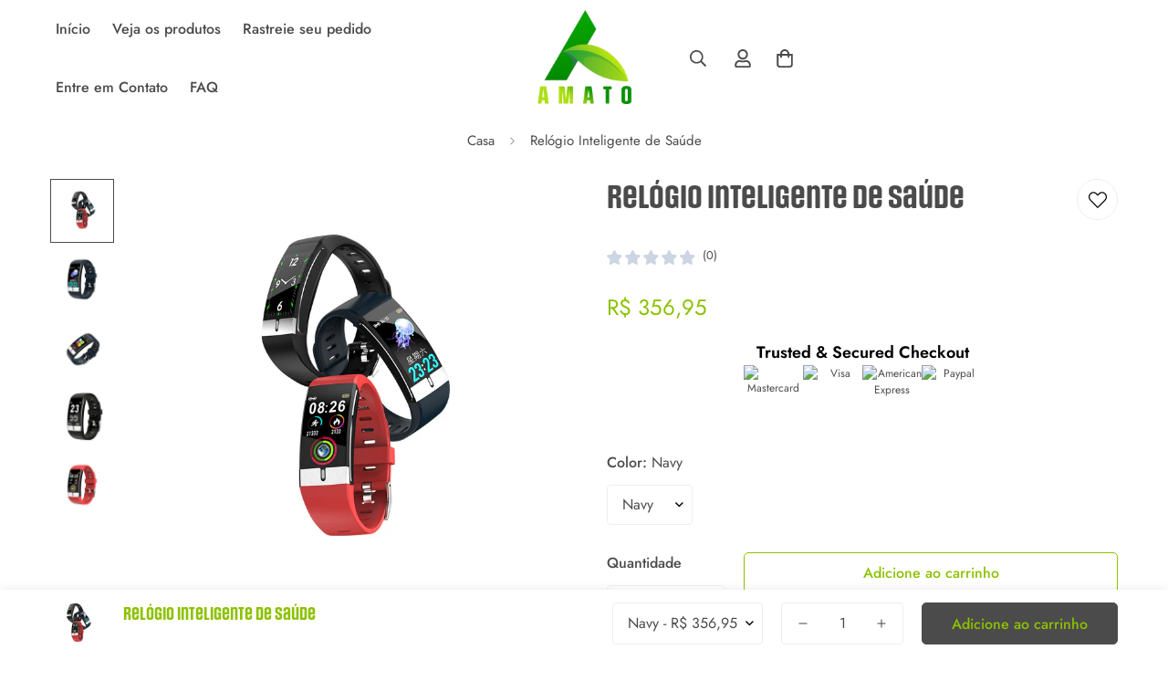

--- FILE ---
content_type: text/html; charset=utf-8
request_url: https://store.amato.io/products/body-temperature-ecg-bracelet
body_size: 47737
content:

<!doctype html>
<html
  class="no-js  m:overflow-hidden"
  lang="pt-BR"
  data-template="product"
  
>
  <head>
    <meta charset="utf-8">
    <meta http-equiv="X-UA-Compatible" content="IE=edge">
    <meta name="viewport" content="width=device-width, initial-scale=1, maximum-scale=1.0, user-scalable=0">
    <meta name="theme-color" content="#4b4b4b"><link rel="canonical" href="https://store.amato.io/products/body-temperature-ecg-bracelet">
<link href="//store.amato.io/cdn/shop/t/4/assets/grid.css?v=20886961665468048011705078581" rel="stylesheet" type="text/css" media="all" />
<link href="//store.amato.io/cdn/shop/t/4/assets/base.css?v=50259280896780525601705078580" rel="stylesheet" type="text/css" media="all" />
<link href="//store.amato.io/cdn/shop/t/4/assets/modules.css?v=127793230794763765151705078582" rel="stylesheet" type="text/css" media="all" />
<link href="//store.amato.io/cdn/shop/t/4/assets/vendor.css?v=90475951926401987751705078583" rel="stylesheet" type="text/css" media="all" />


<link rel="preconnect" href="https://cdn.shopify.com" crossorigin>
<link href="//store.amato.io/cdn/shop/t/4/assets/vendor.min.js?v=172321262881105572561705078583" as="script" rel="preload">

<link rel="icon" type="image/png" href="//store.amato.io/cdn/shop/files/amato-fav.png?crop=center&height=32&v=1705412929&width=32"><title class="product">Relógio Inteligente de Saúde</title><meta name="description" content="Características: Design Elegante e Estiloso: Mergulhe na fusão entre moda e tecnologia. O Smart Health Watch ostenta um design elegante e moderno que se integra perfeitamente com qualquer estilo, garantindo que você pareça e se sinta bem enquanto prioriza sua saúde. Monitoramento Abrangente da Saúde: Assuma o controle "><meta property="og:site_name" content="Amato Store">
<meta property="og:url" content="https://store.amato.io/products/body-temperature-ecg-bracelet">
<meta property="og:title" content="Relógio Inteligente de Saúde">
<meta property="og:type" content="product">
<meta property="og:description" content="Características: Design Elegante e Estiloso: Mergulhe na fusão entre moda e tecnologia. O Smart Health Watch ostenta um design elegante e moderno que se integra perfeitamente com qualquer estilo, garantindo que você pareça e se sinta bem enquanto prioriza sua saúde. Monitoramento Abrangente da Saúde: Assuma o controle "><meta property="og:image" content="http://store.amato.io/cdn/shop/files/3128908409546.jpg?v=1705308371">
<meta property="og:image:secure_url" content="https://store.amato.io/cdn/shop/files/3128908409546.jpg?v=1705308371">
<meta property="og:image:width" content="1200">
<meta property="og:image:height" content="1200"><meta property="og:price:amount" content="356,95">
<meta property="og:price:currency" content="BRL"><meta name="twitter:card" content="summary_large_image">
<meta name="twitter:title" content="Relógio Inteligente de Saúde">
<meta name="twitter:description" content="Características: Design Elegante e Estiloso: Mergulhe na fusão entre moda e tecnologia. O Smart Health Watch ostenta um design elegante e moderno que se integra perfeitamente com qualquer estilo, garantindo que você pareça e se sinta bem enquanto prioriza sua saúde. Monitoramento Abrangente da Saúde: Assuma o controle ">

<style>
  @font-face {  font-family: M-Heading-Font;  font-weight:https://cdn.shopify.com/s/files/1/0557/5488/3206/files/Social_Gothic_Soft.otf?v=1705078806;  src: url(https://cdn.shopify.com/s/files/1/0557/5488/3206/files/Social_Gothic_Soft.otf?v=1705078806);  font-display: swap;}:root {  --font-stack-header: 'M-Heading-Font';  --font-weight-header: 400;}@font-face {  font-family: M-Body-Font;  font-weight:400;  src: url(https://cdn.shopify.com/s/files/1/0561/2742/2636/files/Jost-Regular.ttf?v=1618297125);  font-display: swap;}@font-face {  font-family: M-Body-Font;  font-weight:500;  src: url(https://cdn.shopify.com/s/files/1/0561/2742/2636/files/Jost-Medium.ttf?v=1618297125);  font-display: swap;}@font-face {  font-family: M-Body-Font;  font-weight:600;  src: url(https://cdn.shopify.com/s/files/1/0561/2742/2636/files/Jost-SemiBold.ttf?v=1618297125);  font-display: swap;}:root {  --font-stack-body: 'M-Body-Font';  --font-weight-body: 400;;}
</style>
<style>
html {
  font-size: calc(var(--font-base-size, 16) * 1px);
  -webkit-font-smoothing: antialiased;
  height: 100%;
  scroll-behavior: smooth;
}
body {
  margin: 0;
  font-family: var(--font-stack-body);
  font-weight: var(--font-weight-body);
  font-style: var(--font-style-body);
  color: var(--color-body-text);
  font-size: calc(var(--font-base-size, 16) * 1px);
  line-height: calc(var(--base-line-height) * 1px);
  background-color: #ffffff;
  position: relative;
  min-height: 100%;
}

body, html {
  overflow-x: hidden;
}

html.prevent-scroll,
html.prevent-scroll body {
  height: auto;
  overflow: hidden;
}

h1,
h2,
h3,
h4,
h5, 
h6 {
  font-family: var(--font-stack-header);
  font-weight: var(--font-weight-header);
  font-style: var(--font-style-header);
  color: var(--color-heading-text);
  line-height: normal;
  letter-spacing: var(--heading-letter-spacing);
}
h1, .h1 {
  font-size:calc(((var(--font-h1-mobile))/ (var(--font-base-size))) * 1rem);
  line-height: 1.278;
}

h2, .h2 {
  font-size:calc(((var(--font-h2-mobile))/ (var(--font-base-size))) * 1rem);
  line-height: 1.267;
}

h3, .h3 {
  font-size: calc(((var(--font-h3-mobile)) / (var(--font-base-size))) * 1rem);
  line-height: 1.36;
}

h4, .h4 {
  font-size: calc(((var(--font-h4-mobile)) / (var(--font-base-size))) * 1rem);
  line-height: 1.4;
}

h5, .h5 {
  font-size: calc(((var(--font-h5-mobile)) / (var(--font-base-size))) * 1rem);
  line-height: 1.5;
}

h6, .h6 {
  font-size: calc(((var(--font-h6-mobile)) / (var(--font-base-size))) * 1rem);
  line-height: 1.5;
}

@media only screen and (min-width: 768px) {
  .h1, h1{
    font-size:calc(((var(--font-h1-tablet))/ (var(--font-base-size))) * 1rem);
    line-height: 1.238;
  }
  .h2, h2{
    font-size:calc(((var(--font-h2-tablet))/ (var(--font-base-size))) * 1rem);
    line-height: 1.235;
  }
  h3, .h3 {
    font-size: calc(((var(--font-h3-tablet)) / (var(--font-base-size))) * 1rem);
    line-height: 1.36;
  }
  h4, .h4 {
    font-size: calc(((var(--font-h4-tablet)) / (var(--font-base-size))) * 1rem);
    line-height: 1.4;
  }
}

@media only screen and (min-width: 1280px){
  .h1, h1{
    font-size:calc(((var(--font-h1-desktop))/ (var(--font-base-size))) * 1rem);
    line-height: 1.167;
  }
  .h2, h2{
    font-size:calc(((var(--font-h2-desktop))/ (var(--font-base-size))) * 1rem);
    line-height: 1.238;
  }
  h3, .h3 {
    font-size: calc(((var(--font-h3-desktop)) / (var(--font-base-size))) * 1rem);
    line-height: 1.278;
  }
  h4, .h4 {
    font-size: calc(((var(--font-h4-desktop)) / (var(--font-base-size))) * 1rem);
    line-height: 1.333;
  }
  h5, .h5 {
    font-size: calc(((var(--font-h5-desktop)) / (var(--font-base-size))) * 1rem);
  }
  h6, .h6 {
    font-size: calc(((var(--font-h6-desktop)) / (var(--font-base-size))) * 1rem);
  }
}
[style*="--aspect-ratio"] {
  position: relative;
  overflow: hidden;
}
[style*="--aspect-ratio"]:before {
  display: block;
  width: 100%;
  content: "";
  height: 0px;
}
[style*="--aspect-ratio"] > *:first-child {
  top: 0;
  left: 0;
  right: 0;
  position: absolute !important;
  object-fit: cover;
  width: 100%;
  height: 100%;
}
[style*="--aspect-ratio"]:before {
  padding-top: calc(100% / (0.0001 + var(--aspect-ratio, 16/9)));
}
@media ( max-width: 767px ) {
  [style*="--aspect-ratio"]:before {
    padding-top: calc(100% / (0.0001 + var(--aspect-ratio-mobile, var(--aspect-ratio, 16/9)) ));
  }
}
.swiper-wrapper {
  display: flex;
}
.swiper-container:not(.swiper-container-initialized) .swiper-slide {
  width: calc(100% / var(--items, 1));
  flex: 0 0 auto;
}
@media(max-width: 1023px) {
  .swiper-container:not(.swiper-container-initialized) .swiper-slide {
    min-width: 40vw;
    flex: 0 0 auto;
  }
}
@media (max-width: 767px) {
  .swiper-container:not(.swiper-container-initialized) .swiper-slide {
    min-width: 66vw;
    flex: 0 0 auto;
  }
}
</style>

    

    <link href="//store.amato.io/cdn/shop/t/4/assets/grid.css?v=20886961665468048011705078581" rel="stylesheet" type="text/css" media="all" />
    <link href="//store.amato.io/cdn/shop/t/4/assets/base.css?v=50259280896780525601705078580" rel="stylesheet" type="text/css" media="all" />
    <link href="//store.amato.io/cdn/shop/t/4/assets/modules.css?v=127793230794763765151705078582" rel="stylesheet" type="text/css" media="all" />
    
    
<style data-shopify>:root {     /* ANIMATIONS */  	--m-duration-short: .1s;     --m-duration-default: .25s;     --m-duration-long: .5s;     --m-duration-image: .65s;     --m-duration-animate: 1s;     --m-animation-duration: 600ms;     --m-animation-fade-in-up: m-fade-in-up var(--m-animation-duration) cubic-bezier(0, 0, 0.3, 1) forwards;     --m-animation-fade-in-left: m-fade-in-left var(--m-animation-duration) cubic-bezier(0, 0, 0.3, 1) forwards;     --m-animation-fade-in-right: m-fade-in-right var(--m-animation-duration) cubic-bezier(0, 0, 0.3, 1) forwards;     --m-animation-fade-in-left-rtl: m-fade-in-left-rtl var(--m-animation-duration) cubic-bezier(0, 0, 0.3, 1) forwards;     --m-animation-fade-in-right-rtl: m-fade-in-right-rtl var(--m-animation-duration) cubic-bezier(0, 0, 0.3, 1) forwards;     --m-animation-fade-in: m-fade-in calc(var(--m-animation-duration) * 2) cubic-bezier(0, 0, 0.3, 1);     --m-animation-zoom-fade: m-zoom-fade var(--m-animation-duration) ease forwards;  	/* BODY */  	--base-line-height: 28;  	/* PRIMARY COLORS */  	--color-primary: #4b4b4b;  	--plyr-color-main: #4b4b4b;  	--color-primary-darker: #2c2c2c;  	/* TEXT COLORS */  	--color-body-text: #4b4b4b;  	--color-heading-text: #8dc101;  	--color-sub-text: #4b4b4b;  	--color-text-link: #4b4b4b;  	--color-text-link-hover: #4b4b4b;  	--color-text-form-field: #4b4b4b;  	/* BUTTON COLORS */  	--color-btn-bg:  #4b4b4b;  	--color-btn-bg-hover: #8dc101;  	--color-btn-text: #8dc101;  	--color-btn-text-hover: #4b4b4b;  	--color-btn-secondary-border: #8dc101;  	--color-btn-secondary-text: #8dc101;  	--btn-letter-spacing: 0px;  	--btn-border-radius: 5px;  	--btn-border-width: 1px;  	--btn-line-height: 23px;  	  	/* PRODUCT COLORS */  	--product-title-color: #4b4b4b;  	--product-sale-price-color: #4b4b4b;  	--product-regular-price-color: #8dc101;  	--product-type-color: #4b4b4b;  	--product-desc-color: #4b4b4b;  	/* TOPBAR COLORS */  	--color-topbar-background: #8dc101;  	--color-topbar-text: #fff;  	/* MENU BAR COLORS */  	--color-menu-background: #4b4b4b;  	--color-menu-text: #f8f8f8;  	/* BORDER COLORS */  	--color-border: #eeeeee;  	--color-border-black: rgba(0,0,0,1);  	/* FOOTER COLORS */  	--color-footer-text: #4b4b4b;  	--color-footer-subtext: #4b4b4b;  	--color-footer-background: #eeeeee;  	--color-footer-link: #8dc101;  	--color-footer-link-hover: #4b4b4b;  	--color-footer-background-mobile: #eeeeee;  	/* FOOTER BOTTOM COLORS */  	--color-footer-bottom-text: #fff;  	--color-footer-bottom-background: #8dc101;  	--color-footer-bottom-background-mobile: #8dc101;  	/* HEADER */  	--color-header-text: #4b4b4b;  	--color-header-sub-text: 75, 75, 75;  	--color-header-transparent-text: #658b00;  	--color-main-background: #ffffff;  	--color-field-background: #ffffff;  	--color-header-background: #fff;  	--color-cart-wishlist-count: #ffffff;  	--bg-cart-wishlist-count: #8dc101;  	/* TOOLTIP */  	--bg-color-tooltip: #4b4b4b;  	--text-color-tooltip: #ffffff;  	/* OVERLAY */  	--color-image-overlay: #4b4b4b;  	--opacity-image-overlay: 0.2;  	/* Notification */  	--color-success: #3a8735;  	--color-warning: #ff706b;  	--color-info: #959595;  	/* CUSTOM COLOR */  	--text-black: 0,0,0;  	--text-white: 255,255,255;  	--bg-black: 0,0,0;  	--bg-white: 255,255,255;  	--rounded-full: 9999px;  	--bg-card-placeholder: rgba(243,243,243,1);  	--arrow-select-box: url(//store.amato.io/cdn/shop/t/4/assets/ar-down.svg?v=92728264558441377851705078580);  	/* FONT SIZES */  	--font-base-size: 16;  	--font-btn-size: 16px;  	--font-btn-weight: 500;  	--font-h1-desktop: 60;  	--font-h1-tablet: 42;  	--font-h1-mobile: 36;  	--font-h2-desktop: 42;  	--font-h2-tablet: 33;  	--font-h2-mobile: 29;  	--font-h3-desktop: 36;  	--font-h3-tablet: 28;  	--font-h3-mobile: 25;  	--font-h4-desktop: 24;  	--font-h4-tablet: 19;  	--font-h4-mobile: 19;  	--font-h5-desktop: 18;  	--font-h5-mobile: 16;  	--font-h6-desktop: 16;  	--font-h6-mobile: 16;  	--heading-letter-spacing: 0px;     	--arrow-down-url: url(//store.amato.io/cdn/shop/t/4/assets/arrow-down.svg?v=157552497485556416461705078580);     	--arrow-down-white-url: url(//store.amato.io/cdn/shop/t/4/assets/arrow-down-white.svg?v=70535736727834135531705078580);     	--product-title-line-clamp: unset;  	--spacing-sections-desktop: 100px;     --spacing-sections-laptop: 80px;     --spacing-sections-tablet: 60px;     --spacing-sections-mobile: 48px;  	/* LAYOUT */  	--container-width: 1200px;     --fluid-container-width: 1620px;     --fluid-container-offset: 65px;  }
</style><link rel="stylesheet" href="//store.amato.io/cdn/shop/t/4/assets/search.css?v=69014922169826238981705078582" media="print" onload="this.media='all'">
<link rel="stylesheet" href="//store.amato.io/cdn/shop/t/4/assets/cart.css?v=174159430190244262271705078580" media="print" onload="this.media='all'">

<noscript><link href="//store.amato.io/cdn/shop/t/4/assets/search.css?v=69014922169826238981705078582" rel="stylesheet" type="text/css" media="all" /></noscript>
<noscript><link href="//store.amato.io/cdn/shop/t/4/assets/cart.css?v=174159430190244262271705078580" rel="stylesheet" type="text/css" media="all" /></noscript><link href="//store.amato.io/cdn/shop/t/4/assets/vendor.css?v=90475951926401987751705078583" rel="stylesheet" type="text/css" media="all" /><link rel="stylesheet" href="//store.amato.io/cdn/shop/t/4/assets/dark-mode.css?v=70342828189876853521705078581" media="print" onload="this.media='all'">
<link rel="stylesheet" href="//store.amato.io/cdn/shop/t/4/assets/custom-style.css?v=12962861411745044701705078581" media="print" onload="this.media='all'">
<link rel="stylesheet" href="//store.amato.io/cdn/shop/t/4/assets/custom.css?v=105997007003712207781705078608" media="print" onload="this.media='all'">
<noscript><link href="//store.amato.io/cdn/shop/t/4/assets/dark-mode.css?v=70342828189876853521705078581" rel="stylesheet" type="text/css" media="all" /></noscript>
<noscript><link href="//store.amato.io/cdn/shop/t/4/assets/custom-style.css?v=12962861411745044701705078581" rel="stylesheet" type="text/css" media="all" /></noscript>
<noscript><link href="//store.amato.io/cdn/shop/t/4/assets/custom.css?v=105997007003712207781705078608" rel="stylesheet" type="text/css" media="all" /></noscript><style data-shopify>.m-topbar a[href*="pinterest"],.m-topbar a[href*="twitter"] {	display: none;}body .m-product-tag--new {  background-color: #64BF99;}body .m-product-tag--sale {  background-color: #DA3F3F;}.m-icon-box--small {  border-top: 1px solid var(--color-border);}.m-icon-box--small .m-icon-box__heading {  line-height: 26px;  font-size: 18px;  margin-bottom: 6px;}body .m-footer--block .social-media-links {  gap: 12px;  margin: 0;  padding: 5px 0;  flex-wrap: wrap;}body .m-footer--block .social-media-links a {  color: #222;  width: 48px;  height: 48px;  padding: 0;  display: inline-flex;  align-items: center;  justify-content: center;  border-radius: 50%;  background-color: #E9E9E9;  transition: all .3s;}body .m-footer--block .social-media-links a:hover {  background-color: #222;  color: #fff;  box-shadow: 0 0 0 0.2rem #222;}.m-footer--block-newsletter .m-newsletter-form--bordered .m-newsletter-form__input,.m-footer--block-newsletter .m-newsletter-form--bordered .m-newsletter-form__button--icon {  background-color: #fff;}@media (min-width: 1536px) {  body .m-footer--block-newsletter .m-footer--block-title {    font-size: 42px;  }}
</style>


<script src="//store.amato.io/cdn/shop/t/4/assets/product-list.js?v=102537563361158566361705078582" defer="defer"></script>


    <script src="//store.amato.io/cdn/shop/t/4/assets/vendor.min.js?v=172321262881105572561705078583" defer="defer"></script>
    <script src="//store.amato.io/cdn/shop/t/4/assets/theme-global.js?v=172422918049617707071705078583" defer="defer"></script><script src="//store.amato.io/cdn/shop/t/4/assets/animations.js?v=174930867133414800151705078580" defer="defer"></script><script>window.performance && window.performance.mark && window.performance.mark('shopify.content_for_header.start');</script><meta name="google-site-verification" content="UVO_duNWGu1K-fypkN_GwHTKurAs01m0m8LdR2-NCXU">
<meta id="shopify-digital-wallet" name="shopify-digital-wallet" content="/55754883206/digital_wallets/dialog">
<meta name="shopify-checkout-api-token" content="2a280849c043fba9e0470325818a1063">
<meta id="in-context-paypal-metadata" data-shop-id="55754883206" data-venmo-supported="false" data-environment="production" data-locale="pt_BR" data-paypal-v4="true" data-currency="BRL">
<link rel="alternate" type="application/json+oembed" href="https://store.amato.io/products/body-temperature-ecg-bracelet.oembed">
<script async="async" src="/checkouts/internal/preloads.js?locale=pt-BR"></script>
<script id="shopify-features" type="application/json">{"accessToken":"2a280849c043fba9e0470325818a1063","betas":["rich-media-storefront-analytics"],"domain":"store.amato.io","predictiveSearch":true,"shopId":55754883206,"locale":"pt-br"}</script>
<script>var Shopify = Shopify || {};
Shopify.shop = "fd9c25.myshopify.com";
Shopify.locale = "pt-BR";
Shopify.currency = {"active":"BRL","rate":"1.0"};
Shopify.country = "BR";
Shopify.theme = {"name":"Amato","id":124070002822,"schema_name":"Amato","schema_version":"4.1.0","theme_store_id":null,"role":"main"};
Shopify.theme.handle = "null";
Shopify.theme.style = {"id":null,"handle":null};
Shopify.cdnHost = "store.amato.io/cdn";
Shopify.routes = Shopify.routes || {};
Shopify.routes.root = "/";</script>
<script type="module">!function(o){(o.Shopify=o.Shopify||{}).modules=!0}(window);</script>
<script>!function(o){function n(){var o=[];function n(){o.push(Array.prototype.slice.apply(arguments))}return n.q=o,n}var t=o.Shopify=o.Shopify||{};t.loadFeatures=n(),t.autoloadFeatures=n()}(window);</script>
<script id="shop-js-analytics" type="application/json">{"pageType":"product"}</script>
<script defer="defer" async type="module" src="//store.amato.io/cdn/shopifycloud/shop-js/modules/v2/client.init-shop-cart-sync_CS3CrLRG.pt-BR.esm.js"></script>
<script defer="defer" async type="module" src="//store.amato.io/cdn/shopifycloud/shop-js/modules/v2/chunk.common_CdDurduq.esm.js"></script>
<script defer="defer" async type="module" src="//store.amato.io/cdn/shopifycloud/shop-js/modules/v2/chunk.modal_BICiqEIN.esm.js"></script>
<script type="module">
  await import("//store.amato.io/cdn/shopifycloud/shop-js/modules/v2/client.init-shop-cart-sync_CS3CrLRG.pt-BR.esm.js");
await import("//store.amato.io/cdn/shopifycloud/shop-js/modules/v2/chunk.common_CdDurduq.esm.js");
await import("//store.amato.io/cdn/shopifycloud/shop-js/modules/v2/chunk.modal_BICiqEIN.esm.js");

  window.Shopify.SignInWithShop?.initShopCartSync?.({"fedCMEnabled":true,"windoidEnabled":true});

</script>
<script>(function() {
  var isLoaded = false;
  function asyncLoad() {
    if (isLoaded) return;
    isLoaded = true;
    var urls = ["\/\/cdn.shopify.com\/proxy\/3e7e36f6dbeb5d8055713bce4a2516bf863cd8e698becca3cbb00a8be90e594c\/forms-akamai.smsbump.com\/723543\/form_254332.js?ver=1754324635\u0026shop=fd9c25.myshopify.com\u0026sp-cache-control=cHVibGljLCBtYXgtYWdlPTkwMA","\/\/cdn.trustedsite.com\/js\/partner-shopify.js?shop=fd9c25.myshopify.com","https:\/\/tms.trackingmore.net\/static\/js\/checkout.js?shop=fd9c25.myshopify.com","\/\/www.powr.io\/powr.js?powr-token=fd9c25.myshopify.com\u0026external-type=shopify\u0026shop=fd9c25.myshopify.com","\/\/cdn.shopify.com\/proxy\/8a27500a8d268438771d3d322683e792ee0c6e4fd82d0654dfdf4c5d756e058b\/cdn.shopify.com\/s\/files\/1\/0557\/5488\/3206\/t\/4\/assets\/spreadrwidget.js?v=1754228249\u0026shop=fd9c25.myshopify.com\u0026sp-cache-control=cHVibGljLCBtYXgtYWdlPTkwMA"];
    for (var i = 0; i < urls.length; i++) {
      var s = document.createElement('script');
      s.type = 'text/javascript';
      s.async = true;
      s.src = urls[i];
      var x = document.getElementsByTagName('script')[0];
      x.parentNode.insertBefore(s, x);
    }
  };
  if(window.attachEvent) {
    window.attachEvent('onload', asyncLoad);
  } else {
    window.addEventListener('load', asyncLoad, false);
  }
})();</script>
<script id="__st">var __st={"a":55754883206,"offset":-10800,"reqid":"3044b478-24ff-4fef-9c06-d0ef7934d649-1769687567","pageurl":"store.amato.io\/products\/body-temperature-ecg-bracelet","u":"eb490db54a6d","p":"product","rtyp":"product","rid":6976891519110};</script>
<script>window.ShopifyPaypalV4VisibilityTracking = true;</script>
<script id="captcha-bootstrap">!function(){'use strict';const t='contact',e='account',n='new_comment',o=[[t,t],['blogs',n],['comments',n],[t,'customer']],c=[[e,'customer_login'],[e,'guest_login'],[e,'recover_customer_password'],[e,'create_customer']],r=t=>t.map((([t,e])=>`form[action*='/${t}']:not([data-nocaptcha='true']) input[name='form_type'][value='${e}']`)).join(','),a=t=>()=>t?[...document.querySelectorAll(t)].map((t=>t.form)):[];function s(){const t=[...o],e=r(t);return a(e)}const i='password',u='form_key',d=['recaptcha-v3-token','g-recaptcha-response','h-captcha-response',i],f=()=>{try{return window.sessionStorage}catch{return}},m='__shopify_v',_=t=>t.elements[u];function p(t,e,n=!1){try{const o=window.sessionStorage,c=JSON.parse(o.getItem(e)),{data:r}=function(t){const{data:e,action:n}=t;return t[m]||n?{data:e,action:n}:{data:t,action:n}}(c);for(const[e,n]of Object.entries(r))t.elements[e]&&(t.elements[e].value=n);n&&o.removeItem(e)}catch(o){console.error('form repopulation failed',{error:o})}}const l='form_type',E='cptcha';function T(t){t.dataset[E]=!0}const w=window,h=w.document,L='Shopify',v='ce_forms',y='captcha';let A=!1;((t,e)=>{const n=(g='f06e6c50-85a8-45c8-87d0-21a2b65856fe',I='https://cdn.shopify.com/shopifycloud/storefront-forms-hcaptcha/ce_storefront_forms_captcha_hcaptcha.v1.5.2.iife.js',D={infoText:'Protegido por hCaptcha',privacyText:'Privacidade',termsText:'Termos'},(t,e,n)=>{const o=w[L][v],c=o.bindForm;if(c)return c(t,g,e,D).then(n);var r;o.q.push([[t,g,e,D],n]),r=I,A||(h.body.append(Object.assign(h.createElement('script'),{id:'captcha-provider',async:!0,src:r})),A=!0)});var g,I,D;w[L]=w[L]||{},w[L][v]=w[L][v]||{},w[L][v].q=[],w[L][y]=w[L][y]||{},w[L][y].protect=function(t,e){n(t,void 0,e),T(t)},Object.freeze(w[L][y]),function(t,e,n,w,h,L){const[v,y,A,g]=function(t,e,n){const i=e?o:[],u=t?c:[],d=[...i,...u],f=r(d),m=r(i),_=r(d.filter((([t,e])=>n.includes(e))));return[a(f),a(m),a(_),s()]}(w,h,L),I=t=>{const e=t.target;return e instanceof HTMLFormElement?e:e&&e.form},D=t=>v().includes(t);t.addEventListener('submit',(t=>{const e=I(t);if(!e)return;const n=D(e)&&!e.dataset.hcaptchaBound&&!e.dataset.recaptchaBound,o=_(e),c=g().includes(e)&&(!o||!o.value);(n||c)&&t.preventDefault(),c&&!n&&(function(t){try{if(!f())return;!function(t){const e=f();if(!e)return;const n=_(t);if(!n)return;const o=n.value;o&&e.removeItem(o)}(t);const e=Array.from(Array(32),(()=>Math.random().toString(36)[2])).join('');!function(t,e){_(t)||t.append(Object.assign(document.createElement('input'),{type:'hidden',name:u})),t.elements[u].value=e}(t,e),function(t,e){const n=f();if(!n)return;const o=[...t.querySelectorAll(`input[type='${i}']`)].map((({name:t})=>t)),c=[...d,...o],r={};for(const[a,s]of new FormData(t).entries())c.includes(a)||(r[a]=s);n.setItem(e,JSON.stringify({[m]:1,action:t.action,data:r}))}(t,e)}catch(e){console.error('failed to persist form',e)}}(e),e.submit())}));const S=(t,e)=>{t&&!t.dataset[E]&&(n(t,e.some((e=>e===t))),T(t))};for(const o of['focusin','change'])t.addEventListener(o,(t=>{const e=I(t);D(e)&&S(e,y())}));const B=e.get('form_key'),M=e.get(l),P=B&&M;t.addEventListener('DOMContentLoaded',(()=>{const t=y();if(P)for(const e of t)e.elements[l].value===M&&p(e,B);[...new Set([...A(),...v().filter((t=>'true'===t.dataset.shopifyCaptcha))])].forEach((e=>S(e,t)))}))}(h,new URLSearchParams(w.location.search),n,t,e,['guest_login'])})(!0,!0)}();</script>
<script integrity="sha256-4kQ18oKyAcykRKYeNunJcIwy7WH5gtpwJnB7kiuLZ1E=" data-source-attribution="shopify.loadfeatures" defer="defer" src="//store.amato.io/cdn/shopifycloud/storefront/assets/storefront/load_feature-a0a9edcb.js" crossorigin="anonymous"></script>
<script data-source-attribution="shopify.dynamic_checkout.dynamic.init">var Shopify=Shopify||{};Shopify.PaymentButton=Shopify.PaymentButton||{isStorefrontPortableWallets:!0,init:function(){window.Shopify.PaymentButton.init=function(){};var t=document.createElement("script");t.src="https://store.amato.io/cdn/shopifycloud/portable-wallets/latest/portable-wallets.pt-br.js",t.type="module",document.head.appendChild(t)}};
</script>
<script data-source-attribution="shopify.dynamic_checkout.buyer_consent">
  function portableWalletsHideBuyerConsent(e){var t=document.getElementById("shopify-buyer-consent"),n=document.getElementById("shopify-subscription-policy-button");t&&n&&(t.classList.add("hidden"),t.setAttribute("aria-hidden","true"),n.removeEventListener("click",e))}function portableWalletsShowBuyerConsent(e){var t=document.getElementById("shopify-buyer-consent"),n=document.getElementById("shopify-subscription-policy-button");t&&n&&(t.classList.remove("hidden"),t.removeAttribute("aria-hidden"),n.addEventListener("click",e))}window.Shopify?.PaymentButton&&(window.Shopify.PaymentButton.hideBuyerConsent=portableWalletsHideBuyerConsent,window.Shopify.PaymentButton.showBuyerConsent=portableWalletsShowBuyerConsent);
</script>
<script>
  function portableWalletsCleanup(e){e&&e.src&&console.error("Failed to load portable wallets script "+e.src);var t=document.querySelectorAll("shopify-accelerated-checkout .shopify-payment-button__skeleton, shopify-accelerated-checkout-cart .wallet-cart-button__skeleton"),e=document.getElementById("shopify-buyer-consent");for(let e=0;e<t.length;e++)t[e].remove();e&&e.remove()}function portableWalletsNotLoadedAsModule(e){e instanceof ErrorEvent&&"string"==typeof e.message&&e.message.includes("import.meta")&&"string"==typeof e.filename&&e.filename.includes("portable-wallets")&&(window.removeEventListener("error",portableWalletsNotLoadedAsModule),window.Shopify.PaymentButton.failedToLoad=e,"loading"===document.readyState?document.addEventListener("DOMContentLoaded",window.Shopify.PaymentButton.init):window.Shopify.PaymentButton.init())}window.addEventListener("error",portableWalletsNotLoadedAsModule);
</script>

<script type="module" src="https://store.amato.io/cdn/shopifycloud/portable-wallets/latest/portable-wallets.pt-br.js" onError="portableWalletsCleanup(this)" crossorigin="anonymous"></script>
<script nomodule>
  document.addEventListener("DOMContentLoaded", portableWalletsCleanup);
</script>

<link id="shopify-accelerated-checkout-styles" rel="stylesheet" media="screen" href="https://store.amato.io/cdn/shopifycloud/portable-wallets/latest/accelerated-checkout-backwards-compat.css" crossorigin="anonymous">
<style id="shopify-accelerated-checkout-cart">
        #shopify-buyer-consent {
  margin-top: 1em;
  display: inline-block;
  width: 100%;
}

#shopify-buyer-consent.hidden {
  display: none;
}

#shopify-subscription-policy-button {
  background: none;
  border: none;
  padding: 0;
  text-decoration: underline;
  font-size: inherit;
  cursor: pointer;
}

#shopify-subscription-policy-button::before {
  box-shadow: none;
}

      </style>

<script>window.performance && window.performance.mark && window.performance.mark('shopify.content_for_header.end');</script>

    <script>
      document.documentElement.className = document.documentElement.className.replace('no-js', 'js');
      if (Shopify.designMode) {
        document.documentElement.classList.add('shopify-design-mode');
      }
    </script>
    <script>window.MinimogTheme = {};window.MinimogLibs = {};window.MinimogStrings = {  addToCart: "Adicione ao carrinho",  soldOut: "Esgotado",  unavailable: "Indisponível",  inStock: "Em Estoque",  checkout: "Fazer Check-out",  viewCart: "Ver carrinho",  cartRemove: "Retirar",  zipcodeValidate: "CEP não pode ser em branco",  noShippingRate: "Não há taxas de envio para o seu endereço.",  shippingRatesResult: "Encontramos {{count}} taxa de envio(s) para o seu endereço",  recommendTitle: "Recomendação para você",  shipping: "Transporte",  add: "Adicionar",  itemAdded: "Produto adicionado ao carrinho com sucesso",  requiredField: "Preencha todos os campos necessários(*) antes de adicionar ao carrinho!",  hours: "Horas",  mins: "Minutos",  outOfStock: "Esgotado",  sold: "Vendido",  available: "Disponível",  preorder: "Pré-venda",  sold_out_items_message: "O produto já está esgotado.",  unitPrice: "Preço unitário",  unitPriceSeparator: "durante",  cartError: "",  quantityError: "Não há itens suficientes disponíveis. Apenas [quantity] esquerda.",};window.MinimogThemeStyles = {  product: "https://store.amato.io/cdn/shop/t/4/assets/product.css?v=122132420011787446051705078582"};window.MinimogThemeScripts = {  productModel: "https://store.amato.io/cdn/shop/t/4/assets/product-model.js?v=116323143127740990381705078582",  productMedia: "https://store.amato.io/cdn/shop/t/4/assets/product-media.js?v=90408356217780311011705078582",  variantsPicker: "https://store.amato.io/cdn/shop/t/4/assets/variant-picker.js?v=49890227736891575341705078583",  instagram: "https://store.amato.io/cdn/shop/t/4/assets/instagram.js?v=154981741194327260961705078582",  parallax: "https://store.amato.io/cdn/shop/t/4/assets/simple-parallax.min.js?v=37778088828013108971705078583"};window.MinimogSettings = {  design_mode: false,  requestPath: "\/products\/body-temperature-ecg-bracelet",  template: "product",  templateName: "product",productHandle: "body-temperature-ecg-bracelet",    productId: 6976891519110,currency_code: "BRL",  money_format: "\u003cspan class=transcy-money\u003eR$ {{amount_with_comma_separator}}\u003c\/span\u003e",  base_url: window.location.origin + Shopify.routes.root,  money_with_currency_format: "R$ {{amount_with_comma_separator}} BRL","filter_color1.png":"\/\/store.amato.io\/cdn\/shop\/t\/4\/assets\/filter_color1.png?v=147458027895443808701705078581","filter_color1":"Gingham","filter_color2.png":"\/\/store.amato.io\/cdn\/shop\/t\/4\/assets\/filter_color2.png?v=177856991997372355631705078581","filter_color2":"flannel","filter_color3.png":"\/\/store.amato.io\/cdn\/shop\/t\/4\/assets\/filter_color3.png?v=132","filter_color3":"floral",theme: {    id: 124070002822,    name: "Amato",    role: "main",    version: "4.1.0",    online_store_version: "2.0",    preview_url: "https://store.amato.io?preview_theme_id=124070002822",  },  shop_domain: "https:\/\/store.amato.io",  shop_locale: {    published: [{"shop_locale":{"locale":"pt-BR","enabled":true,"primary":true,"published":true}}],    current: "pt-BR",    primary: "pt-BR",  },  routes: {    root: "\/",    cart: "\/cart",    product_recommendations_url: "\/recommendations\/products",    cart_add_url: '/cart/add',    cart_change_url: '/cart/change',    cart_update_url: '/cart/update',    predictive_search_url: '/search/suggest',    search_url: '/search'  },  hide_unavailable_product_options: true,  pcard_image_ratio: "original",  cookie_consent_allow: "Permitir cookies",  cookie_consent_message: "Este site usa cookies para garantir que você tenha a melhor experiência em nosso site.",  cookie_consent_placement: "bottom-left",  cookie_consent_learnmore_link: "https:\/\/www.cookiesandyou.com\/",  cookie_consent_learnmore: "Entenda",  cookie_consent_theme: "white",  cookie_consent_decline: "Não permitir",  show_cookie_consent: false,  product_colors: "red: #FF6961,\nyellow: #FDDA76,\nblack: #000000,\nblack band: #000000,\nblue: #8DB4D2,\ngreen: #C1E1C1,\npurple: #B19CD9,\nsilver: #EEEEEF,\nwhite: #FFFFFF,\nbrown: #836953,\nlight brown: #B5651D,\ndark turquoise: #23cddc,\norange: #FFB347,\ntan: #E9D1BF,\nviolet: #B490B0,\npink: #FFD1DC,\ngrey: #E0E0E0,\nsky: #96BDC6,\npale leaf: #CCD4BF,\nlight blue: #b1c5d4,\ndark grey: #aca69f,\nbeige: #EBE6DB,\nbeige band: #EED9C4,\ndark blue: #063e66,\ncream: #F1F2E2,\nlight pink: #FBCFCD,\nmint: #bedce3,\ndark gray: #3A3B3C,\nrosy brown: #c4a287,\nlight grey:#D3D3D3,\ncopper: #B87333,\nrose gold: #ECC5C0,\nnight blue: #151B54,\ncoral: #FF7F50,\nlight purple: #C6AEC7,\nivy green: #5b7763,\nsand: #f2d2a9,\npale grey: #878785,\nlead: #6c6b6c",  use_ajax_atc: true,  discount_code_enable: true,  enable_cart_drawer: true,  pcard_show_lowest_prices: false,  date_now: "2026\/01\/29  8:52:00-0300 (-03)",  foxKitBaseUrl: "foxkit.app"};function __setSwatchesOptions() {
    try {
      MinimogSettings._colorSwatches = []
      MinimogSettings._imageSwatches = []
  
      MinimogSettings.product_colors
        .split(',').filter(Boolean)
        .forEach(colorSwatch => {
          const [key, value] = colorSwatch.split(':')
          MinimogSettings._colorSwatches.push({
            key: key.trim().toLowerCase(),
            value: value && value.trim() || ''
          })
        })
  
      Object.keys(MinimogSettings).forEach(key => {
        if (key.includes('filter_color') && !key.includes('.png')) {
          if (MinimogSettings[`${key}.png`]) {
            MinimogSettings._imageSwatches.push({
              key: MinimogSettings[key].toLowerCase(),
              value: MinimogSettings[`${key}.png`]
            })
          }
        }
      })
    } catch (e) {
      console.error('Failed to convert color/image swatch structure!', e)
    }
  }

  __setSwatchesOptions();
</script>

  <!-- BEGIN app block: shopify://apps/shopclimb-trust-badges/blocks/app-embed-block/d9412ad3-cc85-4163-8f55-90aed51fe5a7 --><script id="trust-badge-settings" type="application/json">
{"cart_badge":{"text_font":"","trust_badges":[{"icon":"flaticon-master-card-logo","label":"Mastercard"},{"icon":"flaticon-visa-pay-logo","label":"Visa"},{"icon":"flaticon-american-express-logo","label":"American Express"},{"icon":"flaticon-paypal-logo","label":"Paypal"}],"trust_badge_cart_page":"","trust_badge_cart_page_alignment":"right","trust_badge_element_color":"#000","trust_badge_element_width":"65","trust_badge_font_size":"12","trust_badge_footer":"","trust_badge_footer_alignment":"center","trust_badge_footer_hide_text":"enabled","trust_badge_footer_icon_size":"30","trust_badge_hide_label":"","trust_badge_home_page":"","trust_badge_home_page_alignment":"center","trust_badge_icon_size":"65","trust_badge_label_color":"#470047","trust_badge_pitch_alignment":"center","trust_badge_pitch_color":"#000","trust_badge_pitch_font_size":"18","trust_badge_pitch_font_weight":"bold","trust_badge_pitch_text":"Trusted & Secured Checkout","trust_badge_product_page":"enabled","trust_badge_product_page_alignment":"center","enabled":"enabled","trust_badge_home_page_position":"","trust_badge_product_page_position":"","trust_badge_cart_page_position":"","trust_badge_footer_position":""}}
</script>


<!-- END app block --><script src="https://cdn.shopify.com/extensions/605f8970-8c38-4310-9cce-856f0ceab008/shopclimb-trust-badges-5/assets/trustbadge.min.js" type="text/javascript" defer="defer"></script>
<link href="https://monorail-edge.shopifysvc.com" rel="dns-prefetch">
<script>(function(){if ("sendBeacon" in navigator && "performance" in window) {try {var session_token_from_headers = performance.getEntriesByType('navigation')[0].serverTiming.find(x => x.name == '_s').description;} catch {var session_token_from_headers = undefined;}var session_cookie_matches = document.cookie.match(/_shopify_s=([^;]*)/);var session_token_from_cookie = session_cookie_matches && session_cookie_matches.length === 2 ? session_cookie_matches[1] : "";var session_token = session_token_from_headers || session_token_from_cookie || "";function handle_abandonment_event(e) {var entries = performance.getEntries().filter(function(entry) {return /monorail-edge.shopifysvc.com/.test(entry.name);});if (!window.abandonment_tracked && entries.length === 0) {window.abandonment_tracked = true;var currentMs = Date.now();var navigation_start = performance.timing.navigationStart;var payload = {shop_id: 55754883206,url: window.location.href,navigation_start,duration: currentMs - navigation_start,session_token,page_type: "product"};window.navigator.sendBeacon("https://monorail-edge.shopifysvc.com/v1/produce", JSON.stringify({schema_id: "online_store_buyer_site_abandonment/1.1",payload: payload,metadata: {event_created_at_ms: currentMs,event_sent_at_ms: currentMs}}));}}window.addEventListener('pagehide', handle_abandonment_event);}}());</script>
<script id="web-pixels-manager-setup">(function e(e,d,r,n,o){if(void 0===o&&(o={}),!Boolean(null===(a=null===(i=window.Shopify)||void 0===i?void 0:i.analytics)||void 0===a?void 0:a.replayQueue)){var i,a;window.Shopify=window.Shopify||{};var t=window.Shopify;t.analytics=t.analytics||{};var s=t.analytics;s.replayQueue=[],s.publish=function(e,d,r){return s.replayQueue.push([e,d,r]),!0};try{self.performance.mark("wpm:start")}catch(e){}var l=function(){var e={modern:/Edge?\/(1{2}[4-9]|1[2-9]\d|[2-9]\d{2}|\d{4,})\.\d+(\.\d+|)|Firefox\/(1{2}[4-9]|1[2-9]\d|[2-9]\d{2}|\d{4,})\.\d+(\.\d+|)|Chrom(ium|e)\/(9{2}|\d{3,})\.\d+(\.\d+|)|(Maci|X1{2}).+ Version\/(15\.\d+|(1[6-9]|[2-9]\d|\d{3,})\.\d+)([,.]\d+|)( \(\w+\)|)( Mobile\/\w+|) Safari\/|Chrome.+OPR\/(9{2}|\d{3,})\.\d+\.\d+|(CPU[ +]OS|iPhone[ +]OS|CPU[ +]iPhone|CPU IPhone OS|CPU iPad OS)[ +]+(15[._]\d+|(1[6-9]|[2-9]\d|\d{3,})[._]\d+)([._]\d+|)|Android:?[ /-](13[3-9]|1[4-9]\d|[2-9]\d{2}|\d{4,})(\.\d+|)(\.\d+|)|Android.+Firefox\/(13[5-9]|1[4-9]\d|[2-9]\d{2}|\d{4,})\.\d+(\.\d+|)|Android.+Chrom(ium|e)\/(13[3-9]|1[4-9]\d|[2-9]\d{2}|\d{4,})\.\d+(\.\d+|)|SamsungBrowser\/([2-9]\d|\d{3,})\.\d+/,legacy:/Edge?\/(1[6-9]|[2-9]\d|\d{3,})\.\d+(\.\d+|)|Firefox\/(5[4-9]|[6-9]\d|\d{3,})\.\d+(\.\d+|)|Chrom(ium|e)\/(5[1-9]|[6-9]\d|\d{3,})\.\d+(\.\d+|)([\d.]+$|.*Safari\/(?![\d.]+ Edge\/[\d.]+$))|(Maci|X1{2}).+ Version\/(10\.\d+|(1[1-9]|[2-9]\d|\d{3,})\.\d+)([,.]\d+|)( \(\w+\)|)( Mobile\/\w+|) Safari\/|Chrome.+OPR\/(3[89]|[4-9]\d|\d{3,})\.\d+\.\d+|(CPU[ +]OS|iPhone[ +]OS|CPU[ +]iPhone|CPU IPhone OS|CPU iPad OS)[ +]+(10[._]\d+|(1[1-9]|[2-9]\d|\d{3,})[._]\d+)([._]\d+|)|Android:?[ /-](13[3-9]|1[4-9]\d|[2-9]\d{2}|\d{4,})(\.\d+|)(\.\d+|)|Mobile Safari.+OPR\/([89]\d|\d{3,})\.\d+\.\d+|Android.+Firefox\/(13[5-9]|1[4-9]\d|[2-9]\d{2}|\d{4,})\.\d+(\.\d+|)|Android.+Chrom(ium|e)\/(13[3-9]|1[4-9]\d|[2-9]\d{2}|\d{4,})\.\d+(\.\d+|)|Android.+(UC? ?Browser|UCWEB|U3)[ /]?(15\.([5-9]|\d{2,})|(1[6-9]|[2-9]\d|\d{3,})\.\d+)\.\d+|SamsungBrowser\/(5\.\d+|([6-9]|\d{2,})\.\d+)|Android.+MQ{2}Browser\/(14(\.(9|\d{2,})|)|(1[5-9]|[2-9]\d|\d{3,})(\.\d+|))(\.\d+|)|K[Aa][Ii]OS\/(3\.\d+|([4-9]|\d{2,})\.\d+)(\.\d+|)/},d=e.modern,r=e.legacy,n=navigator.userAgent;return n.match(d)?"modern":n.match(r)?"legacy":"unknown"}(),u="modern"===l?"modern":"legacy",c=(null!=n?n:{modern:"",legacy:""})[u],f=function(e){return[e.baseUrl,"/wpm","/b",e.hashVersion,"modern"===e.buildTarget?"m":"l",".js"].join("")}({baseUrl:d,hashVersion:r,buildTarget:u}),m=function(e){var d=e.version,r=e.bundleTarget,n=e.surface,o=e.pageUrl,i=e.monorailEndpoint;return{emit:function(e){var a=e.status,t=e.errorMsg,s=(new Date).getTime(),l=JSON.stringify({metadata:{event_sent_at_ms:s},events:[{schema_id:"web_pixels_manager_load/3.1",payload:{version:d,bundle_target:r,page_url:o,status:a,surface:n,error_msg:t},metadata:{event_created_at_ms:s}}]});if(!i)return console&&console.warn&&console.warn("[Web Pixels Manager] No Monorail endpoint provided, skipping logging."),!1;try{return self.navigator.sendBeacon.bind(self.navigator)(i,l)}catch(e){}var u=new XMLHttpRequest;try{return u.open("POST",i,!0),u.setRequestHeader("Content-Type","text/plain"),u.send(l),!0}catch(e){return console&&console.warn&&console.warn("[Web Pixels Manager] Got an unhandled error while logging to Monorail."),!1}}}}({version:r,bundleTarget:l,surface:e.surface,pageUrl:self.location.href,monorailEndpoint:e.monorailEndpoint});try{o.browserTarget=l,function(e){var d=e.src,r=e.async,n=void 0===r||r,o=e.onload,i=e.onerror,a=e.sri,t=e.scriptDataAttributes,s=void 0===t?{}:t,l=document.createElement("script"),u=document.querySelector("head"),c=document.querySelector("body");if(l.async=n,l.src=d,a&&(l.integrity=a,l.crossOrigin="anonymous"),s)for(var f in s)if(Object.prototype.hasOwnProperty.call(s,f))try{l.dataset[f]=s[f]}catch(e){}if(o&&l.addEventListener("load",o),i&&l.addEventListener("error",i),u)u.appendChild(l);else{if(!c)throw new Error("Did not find a head or body element to append the script");c.appendChild(l)}}({src:f,async:!0,onload:function(){if(!function(){var e,d;return Boolean(null===(d=null===(e=window.Shopify)||void 0===e?void 0:e.analytics)||void 0===d?void 0:d.initialized)}()){var d=window.webPixelsManager.init(e)||void 0;if(d){var r=window.Shopify.analytics;r.replayQueue.forEach((function(e){var r=e[0],n=e[1],o=e[2];d.publishCustomEvent(r,n,o)})),r.replayQueue=[],r.publish=d.publishCustomEvent,r.visitor=d.visitor,r.initialized=!0}}},onerror:function(){return m.emit({status:"failed",errorMsg:"".concat(f," has failed to load")})},sri:function(e){var d=/^sha384-[A-Za-z0-9+/=]+$/;return"string"==typeof e&&d.test(e)}(c)?c:"",scriptDataAttributes:o}),m.emit({status:"loading"})}catch(e){m.emit({status:"failed",errorMsg:(null==e?void 0:e.message)||"Unknown error"})}}})({shopId: 55754883206,storefrontBaseUrl: "https://store.amato.io",extensionsBaseUrl: "https://extensions.shopifycdn.com/cdn/shopifycloud/web-pixels-manager",monorailEndpoint: "https://monorail-edge.shopifysvc.com/unstable/produce_batch",surface: "storefront-renderer",enabledBetaFlags: ["2dca8a86"],webPixelsConfigList: [{"id":"433258630","configuration":"{\"config\":\"{\\\"pixel_id\\\":\\\"G-YM9MF4EW9B\\\",\\\"target_country\\\":\\\"BR\\\",\\\"gtag_events\\\":[{\\\"type\\\":\\\"search\\\",\\\"action_label\\\":[\\\"G-YM9MF4EW9B\\\",\\\"AW-1071805877\\\/q-W0CNSKwegZELXrif8D\\\"]},{\\\"type\\\":\\\"begin_checkout\\\",\\\"action_label\\\":[\\\"G-YM9MF4EW9B\\\",\\\"AW-1071805877\\\/08d4CNqKwegZELXrif8D\\\"]},{\\\"type\\\":\\\"view_item\\\",\\\"action_label\\\":[\\\"G-YM9MF4EW9B\\\",\\\"AW-1071805877\\\/VU60CJyFwegZELXrif8D\\\",\\\"MC-JRY0Z03P4X\\\"]},{\\\"type\\\":\\\"purchase\\\",\\\"action_label\\\":[\\\"G-YM9MF4EW9B\\\",\\\"AW-1071805877\\\/zG0UCJaFwegZELXrif8D\\\",\\\"MC-JRY0Z03P4X\\\"]},{\\\"type\\\":\\\"page_view\\\",\\\"action_label\\\":[\\\"G-YM9MF4EW9B\\\",\\\"AW-1071805877\\\/K532CJmFwegZELXrif8D\\\",\\\"MC-JRY0Z03P4X\\\"]},{\\\"type\\\":\\\"add_payment_info\\\",\\\"action_label\\\":[\\\"G-YM9MF4EW9B\\\",\\\"AW-1071805877\\\/ZuyVCN2KwegZELXrif8D\\\"]},{\\\"type\\\":\\\"add_to_cart\\\",\\\"action_label\\\":[\\\"G-YM9MF4EW9B\\\",\\\"AW-1071805877\\\/q24uCNeKwegZELXrif8D\\\"]}],\\\"enable_monitoring_mode\\\":false}\"}","eventPayloadVersion":"v1","runtimeContext":"OPEN","scriptVersion":"b2a88bafab3e21179ed38636efcd8a93","type":"APP","apiClientId":1780363,"privacyPurposes":[],"dataSharingAdjustments":{"protectedCustomerApprovalScopes":["read_customer_address","read_customer_email","read_customer_name","read_customer_personal_data","read_customer_phone"]}},{"id":"shopify-app-pixel","configuration":"{}","eventPayloadVersion":"v1","runtimeContext":"STRICT","scriptVersion":"0450","apiClientId":"shopify-pixel","type":"APP","privacyPurposes":["ANALYTICS","MARKETING"]},{"id":"shopify-custom-pixel","eventPayloadVersion":"v1","runtimeContext":"LAX","scriptVersion":"0450","apiClientId":"shopify-pixel","type":"CUSTOM","privacyPurposes":["ANALYTICS","MARKETING"]}],isMerchantRequest: false,initData: {"shop":{"name":"Amato Store","paymentSettings":{"currencyCode":"BRL"},"myshopifyDomain":"fd9c25.myshopify.com","countryCode":"BR","storefrontUrl":"https:\/\/store.amato.io"},"customer":null,"cart":null,"checkout":null,"productVariants":[{"price":{"amount":356.95,"currencyCode":"BRL"},"product":{"title":"Relógio Inteligente de Saúde","vendor":"Amato Store","id":"6976891519110","untranslatedTitle":"Relógio Inteligente de Saúde","url":"\/products\/body-temperature-ecg-bracelet","type":"0"},"id":"40449847427206","image":{"src":"\/\/store.amato.io\/cdn\/shop\/files\/1391045321953.jpg?v=1705308371"},"sku":"CJZBNSYD00761-Navy","title":"Navy","untranslatedTitle":"Navy"},{"price":{"amount":356.95,"currencyCode":"BRL"},"product":{"title":"Relógio Inteligente de Saúde","vendor":"Amato Store","id":"6976891519110","untranslatedTitle":"Relógio Inteligente de Saúde","url":"\/products\/body-temperature-ecg-bracelet","type":"0"},"id":"40449847459974","image":{"src":"\/\/store.amato.io\/cdn\/shop\/files\/1732910453306.jpg?v=1705296583"},"sku":"CJZBNSYD00761-Black","title":"Black","untranslatedTitle":"Black"},{"price":{"amount":356.95,"currencyCode":"BRL"},"product":{"title":"Relógio Inteligente de Saúde","vendor":"Amato Store","id":"6976891519110","untranslatedTitle":"Relógio Inteligente de Saúde","url":"\/products\/body-temperature-ecg-bracelet","type":"0"},"id":"40449847492742","image":{"src":"\/\/store.amato.io\/cdn\/shop\/files\/1145436459962.jpg?v=1705296585"},"sku":"CJZBNSYD00761-Red","title":"Red","untranslatedTitle":"Red"}],"purchasingCompany":null},},"https://store.amato.io/cdn","1d2a099fw23dfb22ep557258f5m7a2edbae",{"modern":"","legacy":""},{"shopId":"55754883206","storefrontBaseUrl":"https:\/\/store.amato.io","extensionBaseUrl":"https:\/\/extensions.shopifycdn.com\/cdn\/shopifycloud\/web-pixels-manager","surface":"storefront-renderer","enabledBetaFlags":"[\"2dca8a86\"]","isMerchantRequest":"false","hashVersion":"1d2a099fw23dfb22ep557258f5m7a2edbae","publish":"custom","events":"[[\"page_viewed\",{}],[\"product_viewed\",{\"productVariant\":{\"price\":{\"amount\":356.95,\"currencyCode\":\"BRL\"},\"product\":{\"title\":\"Relógio Inteligente de Saúde\",\"vendor\":\"Amato Store\",\"id\":\"6976891519110\",\"untranslatedTitle\":\"Relógio Inteligente de Saúde\",\"url\":\"\/products\/body-temperature-ecg-bracelet\",\"type\":\"0\"},\"id\":\"40449847427206\",\"image\":{\"src\":\"\/\/store.amato.io\/cdn\/shop\/files\/1391045321953.jpg?v=1705308371\"},\"sku\":\"CJZBNSYD00761-Navy\",\"title\":\"Navy\",\"untranslatedTitle\":\"Navy\"}}]]"});</script><script>
  window.ShopifyAnalytics = window.ShopifyAnalytics || {};
  window.ShopifyAnalytics.meta = window.ShopifyAnalytics.meta || {};
  window.ShopifyAnalytics.meta.currency = 'BRL';
  var meta = {"product":{"id":6976891519110,"gid":"gid:\/\/shopify\/Product\/6976891519110","vendor":"Amato Store","type":"0","handle":"body-temperature-ecg-bracelet","variants":[{"id":40449847427206,"price":35695,"name":"Relógio Inteligente de Saúde - Navy","public_title":"Navy","sku":"CJZBNSYD00761-Navy"},{"id":40449847459974,"price":35695,"name":"Relógio Inteligente de Saúde - Black","public_title":"Black","sku":"CJZBNSYD00761-Black"},{"id":40449847492742,"price":35695,"name":"Relógio Inteligente de Saúde - Red","public_title":"Red","sku":"CJZBNSYD00761-Red"}],"remote":false},"page":{"pageType":"product","resourceType":"product","resourceId":6976891519110,"requestId":"3044b478-24ff-4fef-9c06-d0ef7934d649-1769687567"}};
  for (var attr in meta) {
    window.ShopifyAnalytics.meta[attr] = meta[attr];
  }
</script>
<script class="analytics">
  (function () {
    var customDocumentWrite = function(content) {
      var jquery = null;

      if (window.jQuery) {
        jquery = window.jQuery;
      } else if (window.Checkout && window.Checkout.$) {
        jquery = window.Checkout.$;
      }

      if (jquery) {
        jquery('body').append(content);
      }
    };

    var hasLoggedConversion = function(token) {
      if (token) {
        return document.cookie.indexOf('loggedConversion=' + token) !== -1;
      }
      return false;
    }

    var setCookieIfConversion = function(token) {
      if (token) {
        var twoMonthsFromNow = new Date(Date.now());
        twoMonthsFromNow.setMonth(twoMonthsFromNow.getMonth() + 2);

        document.cookie = 'loggedConversion=' + token + '; expires=' + twoMonthsFromNow;
      }
    }

    var trekkie = window.ShopifyAnalytics.lib = window.trekkie = window.trekkie || [];
    if (trekkie.integrations) {
      return;
    }
    trekkie.methods = [
      'identify',
      'page',
      'ready',
      'track',
      'trackForm',
      'trackLink'
    ];
    trekkie.factory = function(method) {
      return function() {
        var args = Array.prototype.slice.call(arguments);
        args.unshift(method);
        trekkie.push(args);
        return trekkie;
      };
    };
    for (var i = 0; i < trekkie.methods.length; i++) {
      var key = trekkie.methods[i];
      trekkie[key] = trekkie.factory(key);
    }
    trekkie.load = function(config) {
      trekkie.config = config || {};
      trekkie.config.initialDocumentCookie = document.cookie;
      var first = document.getElementsByTagName('script')[0];
      var script = document.createElement('script');
      script.type = 'text/javascript';
      script.onerror = function(e) {
        var scriptFallback = document.createElement('script');
        scriptFallback.type = 'text/javascript';
        scriptFallback.onerror = function(error) {
                var Monorail = {
      produce: function produce(monorailDomain, schemaId, payload) {
        var currentMs = new Date().getTime();
        var event = {
          schema_id: schemaId,
          payload: payload,
          metadata: {
            event_created_at_ms: currentMs,
            event_sent_at_ms: currentMs
          }
        };
        return Monorail.sendRequest("https://" + monorailDomain + "/v1/produce", JSON.stringify(event));
      },
      sendRequest: function sendRequest(endpointUrl, payload) {
        // Try the sendBeacon API
        if (window && window.navigator && typeof window.navigator.sendBeacon === 'function' && typeof window.Blob === 'function' && !Monorail.isIos12()) {
          var blobData = new window.Blob([payload], {
            type: 'text/plain'
          });

          if (window.navigator.sendBeacon(endpointUrl, blobData)) {
            return true;
          } // sendBeacon was not successful

        } // XHR beacon

        var xhr = new XMLHttpRequest();

        try {
          xhr.open('POST', endpointUrl);
          xhr.setRequestHeader('Content-Type', 'text/plain');
          xhr.send(payload);
        } catch (e) {
          console.log(e);
        }

        return false;
      },
      isIos12: function isIos12() {
        return window.navigator.userAgent.lastIndexOf('iPhone; CPU iPhone OS 12_') !== -1 || window.navigator.userAgent.lastIndexOf('iPad; CPU OS 12_') !== -1;
      }
    };
    Monorail.produce('monorail-edge.shopifysvc.com',
      'trekkie_storefront_load_errors/1.1',
      {shop_id: 55754883206,
      theme_id: 124070002822,
      app_name: "storefront",
      context_url: window.location.href,
      source_url: "//store.amato.io/cdn/s/trekkie.storefront.a804e9514e4efded663580eddd6991fcc12b5451.min.js"});

        };
        scriptFallback.async = true;
        scriptFallback.src = '//store.amato.io/cdn/s/trekkie.storefront.a804e9514e4efded663580eddd6991fcc12b5451.min.js';
        first.parentNode.insertBefore(scriptFallback, first);
      };
      script.async = true;
      script.src = '//store.amato.io/cdn/s/trekkie.storefront.a804e9514e4efded663580eddd6991fcc12b5451.min.js';
      first.parentNode.insertBefore(script, first);
    };
    trekkie.load(
      {"Trekkie":{"appName":"storefront","development":false,"defaultAttributes":{"shopId":55754883206,"isMerchantRequest":null,"themeId":124070002822,"themeCityHash":"15630777884020548817","contentLanguage":"pt-BR","currency":"BRL","eventMetadataId":"9afc9278-02a2-4d2f-814e-396f72cc8957"},"isServerSideCookieWritingEnabled":true,"monorailRegion":"shop_domain","enabledBetaFlags":["65f19447","b5387b81"]},"Session Attribution":{},"S2S":{"facebookCapiEnabled":false,"source":"trekkie-storefront-renderer","apiClientId":580111}}
    );

    var loaded = false;
    trekkie.ready(function() {
      if (loaded) return;
      loaded = true;

      window.ShopifyAnalytics.lib = window.trekkie;

      var originalDocumentWrite = document.write;
      document.write = customDocumentWrite;
      try { window.ShopifyAnalytics.merchantGoogleAnalytics.call(this); } catch(error) {};
      document.write = originalDocumentWrite;

      window.ShopifyAnalytics.lib.page(null,{"pageType":"product","resourceType":"product","resourceId":6976891519110,"requestId":"3044b478-24ff-4fef-9c06-d0ef7934d649-1769687567","shopifyEmitted":true});

      var match = window.location.pathname.match(/checkouts\/(.+)\/(thank_you|post_purchase)/)
      var token = match? match[1]: undefined;
      if (!hasLoggedConversion(token)) {
        setCookieIfConversion(token);
        window.ShopifyAnalytics.lib.track("Viewed Product",{"currency":"BRL","variantId":40449847427206,"productId":6976891519110,"productGid":"gid:\/\/shopify\/Product\/6976891519110","name":"Relógio Inteligente de Saúde - Navy","price":"356.95","sku":"CJZBNSYD00761-Navy","brand":"Amato Store","variant":"Navy","category":"0","nonInteraction":true,"remote":false},undefined,undefined,{"shopifyEmitted":true});
      window.ShopifyAnalytics.lib.track("monorail:\/\/trekkie_storefront_viewed_product\/1.1",{"currency":"BRL","variantId":40449847427206,"productId":6976891519110,"productGid":"gid:\/\/shopify\/Product\/6976891519110","name":"Relógio Inteligente de Saúde - Navy","price":"356.95","sku":"CJZBNSYD00761-Navy","brand":"Amato Store","variant":"Navy","category":"0","nonInteraction":true,"remote":false,"referer":"https:\/\/store.amato.io\/products\/body-temperature-ecg-bracelet"});
      }
    });


        var eventsListenerScript = document.createElement('script');
        eventsListenerScript.async = true;
        eventsListenerScript.src = "//store.amato.io/cdn/shopifycloud/storefront/assets/shop_events_listener-3da45d37.js";
        document.getElementsByTagName('head')[0].appendChild(eventsListenerScript);

})();</script>
<script
  defer
  src="https://store.amato.io/cdn/shopifycloud/perf-kit/shopify-perf-kit-3.1.0.min.js"
  data-application="storefront-renderer"
  data-shop-id="55754883206"
  data-render-region="gcp-us-central1"
  data-page-type="product"
  data-theme-instance-id="124070002822"
  data-theme-name="Amato"
  data-theme-version="4.1.0"
  data-monorail-region="shop_domain"
  data-resource-timing-sampling-rate="10"
  data-shs="true"
  data-shs-beacon="true"
  data-shs-export-with-fetch="true"
  data-shs-logs-sample-rate="1"
  data-shs-beacon-endpoint="https://store.amato.io/api/collect"
></script>
</head>

  <body
    id="m-theme"
    class="template-product  m:overflow-hidden"
    
      data-product-id="6976891519110"
    
     data-bg="hsl(0, 0%, 100%)"
  >
    
  <style>
    .m-page-transition {
        position: fixed;
        top: 0;
        left: 0;
        width: 100%;
        height: 100%;
        z-index: 999999;
        background: #fff;
        pointer-events: none;
        display: flex;
        align-items: center;
        justify-content: center;
        max-width: 100vw;
        max-height: 100vh;
				transition-property: opacity, visibility;
				transition-duration: var(--m-duration-default);
				transition-timing-function: ease;
      }
      .m-page-transition.fade-out {
        opacity: 0;
        visibility: hidden;
      }
			.m-page-transition.m-page-transition--design-mode {
				opacity: 1;
				visibility: visible;
			}
      .m-page-transition.fade-in {
        opacity: 1;
        visibility: visible;
      }
      .m-page-transition.fade-out .m-page-transition__spinner-content {
        display: none;
      }
			.m-page-transition.m-page-transition--design-mode .m-page-transition__spinner-content {
				display: block;
			}
      @keyframes pageTransitionSpinner {
        0% {
          -webkit-transform: rotate3d(0, 0, 1, 0deg);
          transform: rotate3d(0, 0, 1, 0deg);
        }
        25% {
          -webkit-transform: rotate3d(0, 0, 1, 90deg);
          transform: rotate3d(0, 0, 1, 90deg);
        }
        50% {
          -webkit-transform: rotate3d(0, 0, 1, 180deg);
          transform: rotate3d(0, 0, 1, 180deg);
        }
        75% {
          -webkit-transform: rotate3d(0, 0, 1, 270deg);
          transform: rotate3d(0, 0, 1, 270deg);
        }
        100% {
          -webkit-transform: rotate3d(0, 0, 1, 360deg);
          transform: rotate3d(0, 0, 1, 360deg);
        }
      }
			@keyframes m-blink {
				25% {
					opacity: 0.5;
				}
				50% {
					opacity: 0;
				}
				75% {
					opacity: 0.5;
				}
			}
      .m-page-transition__loading {
        position: absolute;
        animation: pageTransitionSpinner 1.5s linear infinite;
        width: var(--loading-size);
        height: var(--loading-size);
        top: 10px;
        left: 10px;
        border-radius: 50%;
        box-shadow: 0 2px 0 0 var(--loading-color);
        transform-origin: calc(var(--loading-size) / 2) calc(var(--loading-size) / 2 + 1px);
      }
      .m-page-transition__logo {
        animation: m-blink 1.5s linear infinite;
        position: absolute;
        width: var(--loading-size);
        height: var(--loading-size);
        top: 10px;
        left: 10px;
        display: flex;
        align-items: center;
        justify-content: center;
      }
      .m-page-transition__spinner {
        width: var(--loading-size);
        height: var(--loading-size);
        display: inline-block;
        overflow: hidden;
        background: transparent;
      }
      .m-page-transition__spinner-content {
        width: 100%;
        height: 100%;
        position: relative;
        transform: translateZ(0) scale(0.8);
        backface-visibility: hidden;
        transform-origin: 0 0;
      }
      .m-page-transition__spinner-content div {
        box-sizing: content-box;
      }
  </style>
  <div
    class="m-page-transition"
		data-design-mode="false"
    style="--loading-size: 80px; --loading-color: #bbbbbb;"
  >
    <div class="m-page-transition__spinner">
      <div class="m-page-transition__spinner-content">
        <div class="m-page-transition__loading"></div>
        
      </div>
    </div>
  </div>



  <style data-shopify>
    .m-button--scroll-top {
      position: fixed;
      right: 16px;
      bottom: 86px;
      z-index: 99;
      border-radius: 50%;
      padding: 0;
      display: inline-flex;
      align-items: center;
      justify-content: center;
      width: 46px;
      height: 46px;
      opacity: 0;
    }

    .m-button--scroll-top.is-show {
      opacity: 1;
    }

    .m-scroll-top-target {
      width: 0;
      height: 0;
      visibility: hidden;
      opacity: 0;
    }
    @media (max-width: 767px) {
      .m-button--scroll-top {
        width: 40px;
        height: 40px;
      }
      .m-button--scroll-top svg {
        width: 14px;
        height: 14px;
      }
    }
  </style>

<div id="scroll-to-top-target" class="m-scroll-top-target"></div>

<button
  id="scroll-to-top-button"
  class="m-button m-button--primary m-button--scroll-top"
  aria-label="Scroll to Top"
>
  <svg class="m-svg-icon m-svg-icon--medium" fill="currentColor" stroke="currentColor" xmlns="http://www.w3.org/2000/svg" viewBox="0 0 448 512"><path d="M4.465 263.536l7.07 7.071c4.686 4.686 12.284 4.686 16.971 0L207 92.113V468c0 6.627 5.373 12 12 12h10c6.627 0 12-5.373 12-12V92.113l178.494 178.493c4.686 4.686 12.284 4.686 16.971 0l7.07-7.071c4.686-4.686 4.686-12.284 0-16.97l-211.05-211.05c-4.686-4.686-12.284-4.686-16.971 0L4.465 246.566c-4.687 4.686-4.687 12.284 0 16.97z"/></svg>
</button>

<!-- BEGIN sections: header-group -->
<div id="shopify-section-sections--15002683834502__annoucement" class="shopify-section shopify-section-group-header-group"><link href="//store.amato.io/cdn/shop/t/4/assets/announcement-bar.css?v=11070307025969873641705078580" rel="stylesheet" type="text/css" media="all" />

    



</div><div id="shopify-section-sections--15002683834502__header" class="shopify-section shopify-section-group-header-group m-section-header"><link href="//store.amato.io/cdn/shop/t/4/assets/header.css?v=120749763027059336951705078581" rel="stylesheet" type="text/css" media="all" />

<script src="//store.amato.io/cdn/shop/t/4/assets/mega-menu.js?v=76920641587798725031705078582" defer="defer"></script>
<script src="//store.amato.io/cdn/shop/t/4/assets/header.js?v=97870105050588377991705078581" defer="defer"></script>
<script src="//store.amato.io/cdn/shop/t/4/assets/localization-form.js?v=140427875311100728281705078582" defer="defer"></script>
<script type="application/ld+json">
{
  "@context": "http://schema.org",
  "@type": "Organization",
  "name": "Amato Store",
  
    
    "logo": "https:\/\/store.amato.io\/cdn\/shop\/files\/amato-logo.png?v=1705412898\u0026width=770",
  
  "sameAs": [
    "",
    "https:\/\/www.facebook.com\/amatoinstituto\/reviews\/",
    "",
    "https:\/\/bio.amato.io\/instagram-amato",
    "",
    "",
    "http:\/\/bit.ly\/YouTubeAmato",
    ""
  ],
  "url": "https:\/\/store.amato.io"
}
</script>





<style data-shopify>
  :root {
    --logo-width-desktop: 175px;
    --logo-width-mobile: 320px;
    --logo-width-sticky: 290px;
  }
</style>
<m-header
    data-section-id="sections--15002683834502__header"
    data-section-type="header"
    data-page="/products/body-temperature-ecg-bracelet"
    data-header-design="logo-center-menu-left"
    
    class="m-header m:block"
    data-transparent="false"
    data-sticky="false"
>
    <link href="//store.amato.io/cdn/shop/t/4/assets/topbar.css?v=151308658325692303931705078583" rel="stylesheet" type="text/css" media="all" />


    <div class="m-header__wrapper ">
        
        <header
            class="m-header__mobile container-fluid m:flex m:items-center"
            data-screen="m-header__mobile"
            data-transparent="false"
        >
            <span class="m-menu-button m:flex m:flex-1 m:w-3/12">
              <div class="m-hamburger-box">
                <div class="m-hamburger-box__inner"></div>
              </div>
            </span>
            
            
            
            <div class="m-logo m-logo--mobile m:w-6/12 m:justify-center m-logo--has-image">
                
                  <a href="/" class="m-logo__image m:block" title="Amato Store">
                    
                      <div class="m-logo-mobile m-image" style="--aspect-ratio: 1.6885964912280702;--aspect-ratio-mobile: 1.6885964912280702">
                        
                        <img src="//store.amato.io/cdn/shop/files/amato-logo.png?v=1705412898" alt="Amato Store" srcset="//store.amato.io/cdn/shop/files/amato-logo.png?v=1705412898&amp;width=50 50w, //store.amato.io/cdn/shop/files/amato-logo.png?v=1705412898&amp;width=100 100w, //store.amato.io/cdn/shop/files/amato-logo.png?v=1705412898&amp;width=150 150w, //store.amato.io/cdn/shop/files/amato-logo.png?v=1705412898&amp;width=200 200w, //store.amato.io/cdn/shop/files/amato-logo.png?v=1705412898&amp;width=250 250w, //store.amato.io/cdn/shop/files/amato-logo.png?v=1705412898&amp;width=300 300w, //store.amato.io/cdn/shop/files/amato-logo.png?v=1705412898&amp;width=400 400w" height="190" class="m:inline-block">
                      </div>
                    
                  </a>
                
            </div>
            
            
                <div class="m-header__mobile-right m:w-3/12 m:flex m:flex-1 m:justify-end">
                    
                    <m-search-popup class="m:flex m:justify-center m:items-center" data-open-search-popup>
                      <span class="m-header__search-icon">
                        <svg class="m-svg-icon--medium" fill="currentColor" stroke="currentColor" xmlns="http://www.w3.org/2000/svg" viewBox="0 0 512 512">
                          <path d="M508.5 468.9L387.1 347.5c-2.3-2.3-5.3-3.5-8.5-3.5h-13.2c31.5-36.5 50.6-84 50.6-136C416 93.1 322.9 0 208 0S0 93.1 0 208s93.1 208 208 208c52 0 99.5-19.1 136-50.6v13.2c0 3.2 1.3 6.2 3.5 8.5l121.4 121.4c4.7 4.7 12.3 4.7 17 0l22.6-22.6c4.7-4.7 4.7-12.3 0-17zM208 368c-88.4 0-160-71.6-160-160S119.6 48 208 48s160 71.6 160 160-71.6 160-160 160z"/>
                        </svg>
                      </span>
                    </m-search-popup>
                    
                    
                      <a
  href="/cart"
  class="m-cart-icon-bubble"
	id="m-cart-icon-bubble"
>
  <span class="m-tooltip m:block m-tooltip--bottom m-tooltip--style-2">
    <svg
      class="m-svg-icon--medium"
      fill="currentColor"
      stroke="currentColor"
      xmlns="http://www.w3.org/2000/svg"
      viewBox="0 0 448 512"
    >
      <path d="M352 128C352 57.42 294.579 0 224 0 153.42 0 96 57.42 96 128H0v304c0 44.183 35.817 80 80 80h288c44.183 0 80-35.817 80-80V128h-96zM224 48c44.112 0 80 35.888 80 80H144c0-44.112 35.888-80 80-80zm176 384c0 17.645-14.355 32-32 32H80c-17.645 0-32-14.355-32-32V176h48v40c0 13.255 10.745 24 24 24s24-10.745 24-24v-40h160v40c0 13.255 10.745 24 24 24s24-10.745 24-24v-40h48v256z"/>
    </svg>
    <span class="m-tooltip__content">Carroça</span>
  </span>
	<span class="m-cart-count-bubble m-cart-count m:hidden">0</span>
</a>

                    
                </div>
            

            

<div id="m-menu-drawer" class="m-menu-drawer">
  <div class="m-menu-drawer__backdrop"></div>
  <div class="m-menu-drawer__wrapper">
    <div class="m-menu-drawer__content">
      <ul class="m-menu-drawer__navigation m-menu-mobile">
        
          
          
          
            

<li class="m-menu-mobile__item m-menu-mobile__item--no-submenu" data-url="/">
  <a href="/" class="m-menu-mobile__link">
    Início
  </a>
  
  
</li>
          
        
          
          
          
            

<li class="m-menu-mobile__item m-menu-mobile__item--no-submenu" data-url="/collections/all">
  <a href="/collections/all" class="m-menu-mobile__link">
    Veja os produtos
  </a>
  
  
</li>
          
        
          
          
          
            

<li class="m-menu-mobile__item m-menu-mobile__item--no-submenu" data-url="/apps/trackingmore/">
  <a href="/apps/trackingmore/" class="m-menu-mobile__link">
    Rastreie seu pedido
  </a>
  
  
</li>
          
        
          
          
          
            

<li class="m-menu-mobile__item m-menu-mobile__item--no-submenu" data-url="/pages/contact">
  <a href="/pages/contact" class="m-menu-mobile__link">
    Entre em Contato
  </a>
  
  
</li>
          
        
          
          
          
            

<li class="m-menu-mobile__item m-menu-mobile__item--no-submenu" data-url="/pages/faq">
  <a href="/pages/faq" class="m-menu-mobile__link">
    FAQ
  </a>
  
  
</li>
          
        
      </ul>
      <div class="m-menu-customer">
  
    <div class="m-menu-customer__wrapper">
      <div class="m-menu-customer__label">Minha Conta</div>
      
        <a
          href="https://shopify.com/55754883206/account?locale=pt-BR&region_country=BR"
          class="m-button m-button--primary m-signin-button"
          data-tab="signin"
        >
          Iniciar sessão
        </a>
        <a
          href="https://shopify.com/55754883206/account?locale=pt-BR"
          class="m-button m-button--secondary m-register-button"
          data-tab="register"
        >
          Registro
        </a>
      
    </div>
  
  <div class="m-menu-customer__language-currency"></div>
</div>

    </div>
  </div>
</div>
        </header>

        
        <header
            class="m-header__desktop logo-center-menu-left"
            data-screen="m-header__desktop"
            data-transparent="false"
        >
            <div class="m-header__bg"></div>
            <div class="m-header__dropdown-bg"></div>
            
                    <div class="m-header__container container-fluid">
                        <div class="m-header__inner">
                            <div class="m-header__left m:w-5/12">
                              


<div class="m-header__menu">
  <ul class="m-menu">
    
      
      
      
      

      
        <li class="m-menu__item" data-index="0">
          <a href="/" class="m-menu__link m-menu__link--main">
            Início
            
          </a>
          
        </li>
      
    
      
      
      
      

      
        <li class="m-menu__item" data-index="1">
          <a href="/collections/all" class="m-menu__link m-menu__link--main">
            Veja os produtos
            
          </a>
          
        </li>
      
    
      
      
      
      

      
        <li class="m-menu__item" data-index="2">
          <a href="/apps/trackingmore/" class="m-menu__link m-menu__link--main">
            Rastreie seu pedido
            
          </a>
          
        </li>
      
    
      
      
      
      

      
        <li class="m-menu__item" data-index="3">
          <a href="/pages/contact" class="m-menu__link m-menu__link--main">
            Entre em Contato
            
          </a>
          
        </li>
      
    
      
      
      
      

      
        <li class="m-menu__item" data-index="4">
          <a href="/pages/faq" class="m-menu__link m-menu__link--main">
            FAQ
            
          </a>
          
        </li>
      
    
  </ul>
</div>

                            </div>
                            <div class="m-header__center m:w-2/12">
                              

<div class="m-header__logo m-logo m-logo--has-image">

  
      <a href="/" class="m-logo__image m:block" title="Amato Store">
        
          <div class="m-logo__image-default m-image">
            
              <img src="//store.amato.io/cdn/shop/files/amato-logo.png?v=1705412898" alt="Amato Store" srcset="//store.amato.io/cdn/shop/files/amato-logo.png?v=1705412898&amp;width=50 50w, //store.amato.io/cdn/shop/files/amato-logo.png?v=1705412898&amp;width=100 100w, //store.amato.io/cdn/shop/files/amato-logo.png?v=1705412898&amp;width=150 150w, //store.amato.io/cdn/shop/files/amato-logo.png?v=1705412898&amp;width=200 200w, //store.amato.io/cdn/shop/files/amato-logo.png?v=1705412898&amp;width=250 250w, //store.amato.io/cdn/shop/files/amato-logo.png?v=1705412898&amp;width=300 300w, //store.amato.io/cdn/shop/files/amato-logo.png?v=1705412898&amp;width=400 400w, //store.amato.io/cdn/shop/files/amato-logo.png?v=1705412898&amp;width=500 500w" width="770" height="456" class="m:inline-block">
            
          </div>
        

        
          

          
<div class="m-logo__image-transparent m-image">
              <img src="//store.amato.io/cdn/shop/files/amato-logo.png?v=1705412898" alt="Amato Store" srcset="//store.amato.io/cdn/shop/files/amato-logo.png?v=1705412898&amp;width=50 50w, //store.amato.io/cdn/shop/files/amato-logo.png?v=1705412898&amp;width=100 100w, //store.amato.io/cdn/shop/files/amato-logo.png?v=1705412898&amp;width=150 150w, //store.amato.io/cdn/shop/files/amato-logo.png?v=1705412898&amp;width=200 200w, //store.amato.io/cdn/shop/files/amato-logo.png?v=1705412898&amp;width=250 250w, //store.amato.io/cdn/shop/files/amato-logo.png?v=1705412898&amp;width=300 300w, //store.amato.io/cdn/shop/files/amato-logo.png?v=1705412898&amp;width=400 400w, //store.amato.io/cdn/shop/files/amato-logo.png?v=1705412898&amp;width=500 500w" width="175" height="103.63636363636364" class="inline-block">
            </div>
          
        
      </a>
  

</div>


                            </div>
                            <div class="m-header__right m:w-5/12">
                                
    <m-search-popup class="m-header__search m:flex m:items-center" data-open-search-popup>
      

          <button type="submit" class="m-search-form__button">
              <span class="m-tooltip m:block m-tooltip--bottom m-tooltip--style-2">
                  <svg class="m-svg-icon--medium-small" fill="currentColor" stroke="currentColor" xmlns="http://www.w3.org/2000/svg" viewBox="0 0 512 512">
                    <path d="M508.5 468.9L387.1 347.5c-2.3-2.3-5.3-3.5-8.5-3.5h-13.2c31.5-36.5 50.6-84 50.6-136C416 93.1 322.9 0 208 0S0 93.1 0 208s93.1 208 208 208c52 0 99.5-19.1 136-50.6v13.2c0 3.2 1.3 6.2 3.5 8.5l121.4 121.4c4.7 4.7 12.3 4.7 17 0l22.6-22.6c4.7-4.7 4.7-12.3 0-17zM208 368c-88.4 0-160-71.6-160-160S119.6 48 208 48s160 71.6 160 160-71.6 160-160 160z"/>
                  </svg>
                  <span class="m-tooltip__content">Procurar</span>
              </span>
          </button>
      
    </m-search-popup>


    
        <a href="/account" class="m-header__account">
            <span class="m-tooltip m:block m-tooltip--bottom m-tooltip--style-2">
                <svg class="m-svg-icon--medium" fill="currentColor" stroke="currentColor" xmlns="http://www.w3.org/2000/svg" viewBox="0 0 448 512"><path d="M313.6 304c-28.7 0-42.5 16-89.6 16-47.1 0-60.8-16-89.6-16C60.2 304 0 364.2 0 438.4V464c0 26.5 21.5 48 48 48h352c26.5 0 48-21.5 48-48v-25.6c0-74.2-60.2-134.4-134.4-134.4zM400 464H48v-25.6c0-47.6 38.8-86.4 86.4-86.4 14.6 0 38.3 16 89.6 16 51.7 0 74.9-16 89.6-16 47.6 0 86.4 38.8 86.4 86.4V464zM224 288c79.5 0 144-64.5 144-144S303.5 0 224 0 80 64.5 80 144s64.5 144 144 144zm0-240c52.9 0 96 43.1 96 96s-43.1 96-96 96-96-43.1-96-96 43.1-96 96-96z"/></svg>
                <span class="m-tooltip__content">Conta</span>
            </span>
        </a>
    

<a
  href="/cart"
  class="m-cart-icon-bubble"
	id="m-cart-icon-bubble"
>
  <span class="m-tooltip m:block m-tooltip--bottom m-tooltip--style-2">
    <svg
      class="m-svg-icon--medium"
      fill="currentColor"
      stroke="currentColor"
      xmlns="http://www.w3.org/2000/svg"
      viewBox="0 0 448 512"
    >
      <path d="M352 128C352 57.42 294.579 0 224 0 153.42 0 96 57.42 96 128H0v304c0 44.183 35.817 80 80 80h288c44.183 0 80-35.817 80-80V128h-96zM224 48c44.112 0 80 35.888 80 80H144c0-44.112 35.888-80 80-80zm176 384c0 17.645-14.355 32-32 32H80c-17.645 0-32-14.355-32-32V176h48v40c0 13.255 10.745 24 24 24s24-10.745 24-24v-40h160v40c0 13.255 10.745 24 24 24s24-10.745 24-24v-40h48v256z"/>
    </svg>
    <span class="m-tooltip__content">Carroça</span>
  </span>
	<span class="m-cart-count-bubble m-cart-count m:hidden">0</span>
</a>

                            </div>
                        </div>
                    </div>
                
        </header>
    </div>

    <div class="m-header__overlay"></div>
    




<div
  data-search-popup
  class="m-search-popup m-scrollbar--vertical"
  style="visibility: hidden;"
>
  <div class="m-search-popup--wrapper" data-search-container><predictive-search
        data-search-by-tag="false"
        data-search-by-body="false"
        data-unavailable-products-option="last"
      ><div class="container-fluid">
          <div class="m-search-popup--header m:flex m:justify-between m:items-center md:m:hidden">
            <h3 class="m:text-base">Pesquise nossa loja</h3>
            <button data-close-search aria-label="Close">
              <svg class="m-svg-icon--medium" fill="currentColor" stroke="currentColor" xmlns="http://www.w3.org/2000/svg" viewBox="0 0 320 512">
                <path d="M193.94 256L296.5 153.44l21.15-21.15c3.12-3.12 3.12-8.19 0-11.31l-22.63-22.63c-3.12-3.12-8.19-3.12-11.31 0L160 222.06 36.29 98.34c-3.12-3.12-8.19-3.12-11.31 0L2.34 120.97c-3.12 3.12-3.12 8.19 0 11.31L126.06 256 2.34 379.71c-3.12 3.12-3.12 8.19 0 11.31l22.63 22.63c3.12 3.12 8.19 3.12 11.31 0L160 289.94 262.56 392.5l21.15 21.15c3.12 3.12 8.19 3.12 11.31 0l22.63-22.63c3.12-3.12 3.12-8.19 0-11.31L193.94 256z"/>
              </svg>
            </button>
          </div>
          <div class="m:flex">
            <div class="m:w-2/12 m:items-center m:hidden md:m:flex">
              

<div class="m-header__logo m-logo m-logo--has-image">

  
      <a href="/" class="m-logo__image m:block" title="Amato Store">
        
          <div class="m-logo__image-default m-image">
            
              <img src="//store.amato.io/cdn/shop/files/amato-logo.png?v=1705412898" alt="Amato Store" srcset="//store.amato.io/cdn/shop/files/amato-logo.png?v=1705412898&amp;width=50 50w, //store.amato.io/cdn/shop/files/amato-logo.png?v=1705412898&amp;width=100 100w, //store.amato.io/cdn/shop/files/amato-logo.png?v=1705412898&amp;width=150 150w, //store.amato.io/cdn/shop/files/amato-logo.png?v=1705412898&amp;width=200 200w, //store.amato.io/cdn/shop/files/amato-logo.png?v=1705412898&amp;width=250 250w, //store.amato.io/cdn/shop/files/amato-logo.png?v=1705412898&amp;width=300 300w, //store.amato.io/cdn/shop/files/amato-logo.png?v=1705412898&amp;width=400 400w, //store.amato.io/cdn/shop/files/amato-logo.png?v=1705412898&amp;width=500 500w" width="770" height="456" class="m:inline-block">
            
          </div>
        

        
          

          
<div class="m-logo__image-transparent m-image">
              <img src="//store.amato.io/cdn/shop/files/amato-logo.png?v=1705412898" alt="Amato Store" srcset="//store.amato.io/cdn/shop/files/amato-logo.png?v=1705412898&amp;width=50 50w, //store.amato.io/cdn/shop/files/amato-logo.png?v=1705412898&amp;width=100 100w, //store.amato.io/cdn/shop/files/amato-logo.png?v=1705412898&amp;width=150 150w, //store.amato.io/cdn/shop/files/amato-logo.png?v=1705412898&amp;width=200 200w, //store.amato.io/cdn/shop/files/amato-logo.png?v=1705412898&amp;width=250 250w, //store.amato.io/cdn/shop/files/amato-logo.png?v=1705412898&amp;width=300 300w, //store.amato.io/cdn/shop/files/amato-logo.png?v=1705412898&amp;width=400 400w, //store.amato.io/cdn/shop/files/amato-logo.png?v=1705412898&amp;width=500 500w" width="175" height="103.63636363636364" class="inline-block">
            </div>
          
        
      </a>
  

</div>


            </div>
            <div class="m:w-full md:m:w-8/12 m:flex m:justify-center m:items-center">
              <form id="m-form-search" action="/search" method="GET" role="search" novalidate class="m-search-form m:flex m:w-full">
                  <input type="hidden" name="options[unavailable_products]" value="last">
                  <input type="hidden" name="options[prefix]" value="last">
                  <input type="hidden" name="options[fields]" value="title,vendor,product_type,variants.title">

                  <input
                    type="search" name="q" required autocomplete="off"
                    placeholder="Produtos de pesquisa"
                    aria-label="Produtos de pesquisa"
                    class="form-field form-field--input"
                    data-search-input
                  />
                  <button type="submit" class="m-search-form--button" aria-label="Submit">
                    <svg class="m-svg-icon--medium-small" fill="currentColor" stroke="currentColor" xmlns="http://www.w3.org/2000/svg" viewBox="0 0 512 512">
                      <path d="M508.5 468.9L387.1 347.5c-2.3-2.3-5.3-3.5-8.5-3.5h-13.2c31.5-36.5 50.6-84 50.6-136C416 93.1 322.9 0 208 0S0 93.1 0 208s93.1 208 208 208c52 0 99.5-19.1 136-50.6v13.2c0 3.2 1.3 6.2 3.5 8.5l121.4 121.4c4.7 4.7 12.3 4.7 17 0l22.6-22.6c4.7-4.7 4.7-12.3 0-17zM208 368c-88.4 0-160-71.6-160-160S119.6 48 208 48s160 71.6 160 160-71.6 160-160 160z"/>
                    </svg>
                  </button>
                  <span class="m-search-form--spinner" data-spinner>
                    <svg class="animate-spin animate-spin-show m-svg-icon--large" xmlns="http://www.w3.org/2000/svg" viewBox="0 0 24 24" fill="none">
                      <circle cx="12" cy="12" r="10" stroke="currentColor" stroke-width="4"></circle>
                      <path fill="currentColor" d="M4 12a8 8 0 018-8V0C5.373 0 0 5.373 0 12h4zm2 5.291A7.962 7.962 0 014 12H0c0 3.042 1.135 5.824 3 7.938l3-2.647z"></path>
                    </svg>
                  </span>
                  <span
                    class="m-search-form--clear"
                    data-clear-search
                  >
                    <svg class="m-svg-icon" fill="currentColor" stroke="currentColor" xmlns="http://www.w3.org/2000/svg" viewBox="0 0 320 512">
                      <path d="M193.94 256L296.5 153.44l21.15-21.15c3.12-3.12 3.12-8.19 0-11.31l-22.63-22.63c-3.12-3.12-8.19-3.12-11.31 0L160 222.06 36.29 98.34c-3.12-3.12-8.19-3.12-11.31 0L2.34 120.97c-3.12 3.12-3.12 8.19 0 11.31L126.06 256 2.34 379.71c-3.12 3.12-3.12 8.19 0 11.31l22.63 22.63c3.12 3.12 8.19 3.12 11.31 0L160 289.94 262.56 392.5l21.15 21.15c3.12 3.12 8.19 3.12 11.31 0l22.63-22.63c3.12-3.12 3.12-8.19 0-11.31L193.94 256z"/>
                    </svg>
                  </span>
              </form>
            </div>
            <div class="m:w-2/12 m:hidden md:m:flex m:justify-end m:items-center">
              
    
        <a href="/account" class="m-header__account">
            <span class="m-tooltip m:block m-tooltip--bottom m-tooltip--style-2">
                <svg class="m-svg-icon--medium" fill="currentColor" stroke="currentColor" xmlns="http://www.w3.org/2000/svg" viewBox="0 0 448 512"><path d="M313.6 304c-28.7 0-42.5 16-89.6 16-47.1 0-60.8-16-89.6-16C60.2 304 0 364.2 0 438.4V464c0 26.5 21.5 48 48 48h352c26.5 0 48-21.5 48-48v-25.6c0-74.2-60.2-134.4-134.4-134.4zM400 464H48v-25.6c0-47.6 38.8-86.4 86.4-86.4 14.6 0 38.3 16 89.6 16 51.7 0 74.9-16 89.6-16 47.6 0 86.4 38.8 86.4 86.4V464zM224 288c79.5 0 144-64.5 144-144S303.5 0 224 0 80 64.5 80 144s64.5 144 144 144zm0-240c52.9 0 96 43.1 96 96s-43.1 96-96 96-96-43.1-96-96 43.1-96 96-96z"/></svg>
                <span class="m-tooltip__content">Conta</span>
            </span>
        </a>
    

<a
  href="/cart"
  class="m-cart-icon-bubble"
	id="m-cart-icon-bubble"
>
  <span class="m-tooltip m:block m-tooltip--bottom m-tooltip--style-2">
    <svg
      class="m-svg-icon--medium"
      fill="currentColor"
      stroke="currentColor"
      xmlns="http://www.w3.org/2000/svg"
      viewBox="0 0 448 512"
    >
      <path d="M352 128C352 57.42 294.579 0 224 0 153.42 0 96 57.42 96 128H0v304c0 44.183 35.817 80 80 80h288c44.183 0 80-35.817 80-80V128h-96zM224 48c44.112 0 80 35.888 80 80H144c0-44.112 35.888-80 80-80zm176 384c0 17.645-14.355 32-32 32H80c-17.645 0-32-14.355-32-32V176h48v40c0 13.255 10.745 24 24 24s24-10.745 24-24v-40h160v40c0 13.255 10.745 24 24 24s24-10.745 24-24v-40h48v256z"/>
    </svg>
    <span class="m-tooltip__content">Carroça</span>
  </span>
	<span class="m-cart-count-bubble m-cart-count m:hidden">0</span>
</a>

            </div>
          </div><div class="m-search-popular m:flex md:m:justify-center m:flex-wrap" data-popular-searches>
              <span class="m-search-popular--label">Pesquisas populares:</span>
              <div class="m:flex m:items-center m:flex-wrap">
                  <a
                      class="m-search-popular--item"
                      data-ps-query="Ebook"
                      data-ps-item
                  >
                    Ebook
                  </a>
                
                  <a
                      class="m-search-popular--item"
                      data-ps-query="Anti-Inflamatório"
                      data-ps-item
                  >
                    Anti-Inflamatório
                  </a>
                
                  <a
                      class="m-search-popular--item"
                      data-ps-query="Sem Glúten"
                      data-ps-item
                  >
                    Sem Glúten
                  </a>
                
              </div>
          </div><div class="m:display-flex m:justify-center">
            <button form="m-form-search" class="m:display-flex m:items-center m:justify-center m-search-count-result m:text-center m:hidden m:text-2xl" data-search-count>
              <span
                data-message
                data-results-title="Resultados para"
              ></span><span>&nbsp;</span>
              "<span data-query></span>"
              <span data-more-result-icon class="m:hidden">
                <svg xmlns="http://www.w3.org/2000/svg" class="m-svg-icon"fill="none" viewBox="0 0 16 17"><path fill="currentColor" d="M7.66406.585938c.21094-.1875.41016-.1875.59766 0L15.6094 7.96875c.2109.1875.2109.375 0 .5625L8.26172 15.9141c-.1875.1875-.38672.1875-.59766 0l-.70312-.7032c-.07032-.0703-.10547-.164-.10547-.2812s.03515-.2227.10547-.3164l5.44926-5.44924H.421875C.140625 9.16406 0 9.02344 0 8.74219v-.98438c0-.28125.140625-.42187.421875-.42187H12.4102L6.96094 1.88672c-.1875-.21094-.1875-.41016 0-.59766l.70312-.703122z"/></svg>
              </span>
            </button>
          </div><div tabindex="-1" data-predictive-search></div></div></predictive-search></div>
</div>

</m-header>

<script>
  // Set header height
  var _mh = document.querySelector('header.m-header__mobile');
  var _dh = document.querySelector('header.m-header__desktop');
  
  function _shh() {
    if (!_mh || !_dh) {
      _mh = document.querySelector('header.m-header__mobile');
      _dh = document.querySelector('header.m-header__desktop');
    }
    // Header
    var _hd = window.innerWidth < 1024 ? _mh : _dh;
    if (_hd) {
      document.documentElement.style.setProperty('--m-header-height', _hd.offsetHeight + 'px');
      window.MinimogSettings.headerHeight = _hd.offsetHeight;
    }
  }
  // setTopbarHeight
  function _stbh() {
    // Topbar
    var _tb = document.querySelector('.m-topbar');
    if (_tb) {
      document.documentElement.style.setProperty('--m-topbar-height', _tb.offsetHeight + 'px');
      window.MinimogSettings.topbarHeight = _tb.offsetHeight;
    }
  }
  // Calc all height
  function _calcHeights() {
    _stbh();
    _shh();
  }
  _calcHeights();
  document.addEventListener('matchTablet', () => {
    _calcHeights();
  })
  document.addEventListener('unmatchTablet', () => {
    _calcHeights();
  })

  if (Shopify.designMode) {
    document.addEventListener('shopify:section:load', function(event) {
      const header = document.querySelector('m-header');
      if (typeof Megamenu !== 'undefined' && header) {
        const megaMenu = new Megamenu(header);
      }
    });
  }
</script>


</div>
<!-- END sections: header-group --><main role="main" id="MainContent">
      <div id="shopify-section-template--15002683736198__breadcrumb" class="shopify-section">

<!-- /snippets/breadcrumb.liquid -->



  <nav
    class="m-breadcrumb m:w-full  m-scroll-trigger animate--fade-in-up"
    role="navigation"
    aria-label="breadcrumbs"
  >
    <div class="container">
      <div class="m-breadcrumb--wrapper m:flex m:items-center m:justify-center">
        

        
          <a href="/" class="m-breadcrumb--item" title="De volta à página inicial">
        Casa
    </a>
          
          
          
            <span aria-hidden="true" class="m-breadcrumb--separator">
      <svg class="m-svg-icon--small" fill="currentColor" stroke="currentColor" xmlns="http://www.w3.org/2000/svg" viewBox="0 0 256 512"><path d="M17.525 36.465l-7.071 7.07c-4.686 4.686-4.686 12.284 0 16.971L205.947 256 10.454 451.494c-4.686 4.686-4.686 12.284 0 16.971l7.071 7.07c4.686 4.686 12.284 4.686 16.97 0l211.051-211.05c4.686-4.686 4.686-12.284 0-16.971L34.495 36.465c-4.686-4.687-12.284-4.687-16.97 0z"/></svg>
    </span>
            <span class="m-breadcrumb--item-current m-breadcrumb--item">Relógio Inteligente de Saúde</span>
          
        
      </div>
    </div>
  </nav>



</div><div id="shopify-section-template--15002683736198__main" class="shopify-section"><link href="//store.amato.io/cdn/shop/t/4/assets/product.css?v=122132420011787446051705078582" rel="stylesheet" type="text/css" media="all" />

  <link href="//store.amato.io/cdn/shop/t/4/assets/photoswipe.css?v=5665332368496185761705078582" rel="stylesheet" type="text/css" media="all" />
  <link href="//store.amato.io/cdn/shop/t/4/assets/component-photoswipe.css?v=4828466689930065491705078581" rel="stylesheet" type="text/css" media="all" />

<div
  data-section-type="product-page"
  data-section-id="template--15002683736198__main"
  data-layout="layout-6"
  data-product-handle="body-temperature-ecg-bracelet"
  data-product-url="/products/body-temperature-ecg-bracelet"
  data-product-id="6976891519110"
  data-container="container"
  class="m-main-product"
>
  <div class="container">
    
    <div class="m-main-product--wrapper m:flex m:flex-wrap" style="--column-gap: 50px; --column-gap-mobile: 20px;">
      <div class="m-main-product--media m:column m:w-full md:m:w-1/2">
        <div class="m-product-media--desktop m-product-media--wrapper m-product-media--layout-6 m:justify-end m:hidden md:m:block">
          

  <media-gallery
    data-product-id="6976891519110"
    data-product-handle="body-temperature-ecg-bracelet"
    data-product-url="/products/body-temperature-ecg-bracelet"
    data-enable-image-zoom="true"
    data-enable-history-state="true"
    data-enable-video-autoplay="false"
    data-enable-variant-group-images="false"
    data-only-media="false"
    data-layout="layout-6"
    data-section="template--15002683736198__main"
    class="m-media-gallery m:w-full m:hidden md:m:block"
    data-screen="desktop"
    
    data-media-size="5"
    data-available="true"
  >
    
        
        <div class="m-product-media--slider" >
          <div class="m-product-media--slider__images">
            <div class="swiper-container">
              <div class="swiper-wrapper">
                
                  <div
                    class="swiper-slide m-product-media--item media-type-image"
                    data-index="0"
                    data-media-type="image"
                    data-media-id="25414430195846"
                    data-aspect-ratio="1.0"
                  >
                    

  <div
    class="m-product-media"
    data-media-id="25414430195846"
    data-media-width="1200"
    data-media-height="1200"
    data-media-alt=""
    data-media-src="//store.amato.io/cdn/shop/files/3128908409546.jpg?v=1705308371&width=1946"
    
  >
    <responsive-image
      class="m-image"
      style="--aspect-ratio: 1.0"
    >
      
        <img
          srcset="
            //store.amato.io/cdn/shop/files/3128908409546.jpg?v=1705308371&width=493 493w,
            //store.amato.io/cdn/shop/files/3128908409546.jpg?v=1705308371&width=600 600w,
            //store.amato.io/cdn/shop/files/3128908409546.jpg?v=1705308371&width=713 713w,
            //store.amato.io/cdn/shop/files/3128908409546.jpg?v=1705308371&width=823 823w,
            //store.amato.io/cdn/shop/files/3128908409546.jpg?v=1705308371&width=990 990w,
            //store.amato.io/cdn/shop/files/3128908409546.jpg?v=1705308371&width=1100 1100w,
            
            
            
            
            
            //store.amato.io/cdn/shop/files/3128908409546.jpg?v=1705308371 1200w
          "
          src="//store.amato.io/cdn/shop/files/3128908409546.jpg?v=1705308371&width=1946"
          sizes="(min-width: 1200px) 605px, (min-width: 990px) calc(55.0vw - 10rem), (min-width: 750px) calc((100vw - 11.5rem) / 2), calc(100vw - 4rem)"
          
          width="1000"
          height="1000"
          alt=""
        >
      
    </responsive-image>
  </div>
<div class="m-product-media--zoom-icon">
                        

  <button
    class="m-tooltip m-button--icon m-product-media__zoom-in  m-tooltip--left m-tooltip--style-1"
    type="button"
    data-product-handle="body-temperature-ecg-bracelet"
  ><span class="m-tooltip-icon m:block"><svg class="m-svg-icon--medium" xmlns="http://www.w3.org/2000/svg" viewBox="0 0 512 512" fill="currentColor" stroke="currentColor"><path d="M319.8 204v8c0 6.6-5.4 12-12 12h-84v84c0 6.6-5.4 12-12 12h-8c-6.6 0-12-5.4-12-12v-84h-84c-6.6 0-12-5.4-12-12v-8c0-6.6 5.4-12 12-12h84v-84c0-6.6 5.4-12 12-12h8c6.6 0 12 5.4 12 12v84h84c6.6 0 12 5.4 12 12zm188.5 293L497 508.3c-4.7 4.7-12.3 4.7-17 0l-129-129c-2.3-2.3-3.5-5.3-3.5-8.5v-8.5C310.6 395.7 261.7 416 208 416 93.8 416 1.5 324.9 0 210.7-1.5 93.7 93.7-1.5 210.7 0 324.9 1.5 416 93.8 416 208c0 53.7-20.3 102.6-53.7 139.5h8.5c3.2 0 6.2 1.3 8.5 3.5l129 129c4.7 4.7 4.7 12.3 0 17zM384 208c0-97.3-78.7-176-176-176S32 110.7 32 208s78.7 176 176 176 176-78.7 176-176z"/></svg></span><span class="m-tooltip__content " data-atc-text data-revert-text="">Ampliar</span>
  </button>


                      </div></div>
                
                  <div
                    class="swiper-slide m-product-media--item media-type-image"
                    data-index="1"
                    data-media-type="image"
                    data-media-id="25414430228614"
                    data-aspect-ratio="1.0"
                  >
                    

  <div
    class="m-product-media"
    data-media-id="25414430228614"
    data-media-width="1200"
    data-media-height="1200"
    data-media-alt=""
    data-media-src="//store.amato.io/cdn/shop/files/1391045321953.jpg?v=1705308371&width=1946"
    
  >
    <responsive-image
      class="m-image"
      style="--aspect-ratio: 1.0"
    >
      
        <img
          srcset="
            //store.amato.io/cdn/shop/files/1391045321953.jpg?v=1705308371&width=493 493w,
            //store.amato.io/cdn/shop/files/1391045321953.jpg?v=1705308371&width=600 600w,
            //store.amato.io/cdn/shop/files/1391045321953.jpg?v=1705308371&width=713 713w,
            //store.amato.io/cdn/shop/files/1391045321953.jpg?v=1705308371&width=823 823w,
            //store.amato.io/cdn/shop/files/1391045321953.jpg?v=1705308371&width=990 990w,
            //store.amato.io/cdn/shop/files/1391045321953.jpg?v=1705308371&width=1100 1100w,
            
            
            
            
            
            //store.amato.io/cdn/shop/files/1391045321953.jpg?v=1705308371 1200w
          "
          src="//store.amato.io/cdn/shop/files/1391045321953.jpg?v=1705308371&width=1946"
          sizes="(min-width: 1200px) 605px, (min-width: 990px) calc(55.0vw - 10rem), (min-width: 750px) calc((100vw - 11.5rem) / 2), calc(100vw - 4rem)"
          
            loading="lazy"
          
          width="1000"
          height="1000"
          alt=""
        >
      
    </responsive-image>
  </div>
<div class="m-product-media--zoom-icon">
                        

  <button
    class="m-tooltip m-button--icon m-product-media__zoom-in  m-tooltip--left m-tooltip--style-1"
    type="button"
    data-product-handle="body-temperature-ecg-bracelet"
  ><span class="m-tooltip-icon m:block"><svg class="m-svg-icon--medium" xmlns="http://www.w3.org/2000/svg" viewBox="0 0 512 512" fill="currentColor" stroke="currentColor"><path d="M319.8 204v8c0 6.6-5.4 12-12 12h-84v84c0 6.6-5.4 12-12 12h-8c-6.6 0-12-5.4-12-12v-84h-84c-6.6 0-12-5.4-12-12v-8c0-6.6 5.4-12 12-12h84v-84c0-6.6 5.4-12 12-12h8c6.6 0 12 5.4 12 12v84h84c6.6 0 12 5.4 12 12zm188.5 293L497 508.3c-4.7 4.7-12.3 4.7-17 0l-129-129c-2.3-2.3-3.5-5.3-3.5-8.5v-8.5C310.6 395.7 261.7 416 208 416 93.8 416 1.5 324.9 0 210.7-1.5 93.7 93.7-1.5 210.7 0 324.9 1.5 416 93.8 416 208c0 53.7-20.3 102.6-53.7 139.5h8.5c3.2 0 6.2 1.3 8.5 3.5l129 129c4.7 4.7 4.7 12.3 0 17zM384 208c0-97.3-78.7-176-176-176S32 110.7 32 208s78.7 176 176 176 176-78.7 176-176z"/></svg></span><span class="m-tooltip__content " data-atc-text data-revert-text="">Ampliar</span>
  </button>


                      </div></div>
                
                  <div
                    class="swiper-slide m-product-media--item media-type-image"
                    data-index="2"
                    data-media-type="image"
                    data-media-id="25414429999238"
                    data-aspect-ratio="1.0"
                  >
                    

  <div
    class="m-product-media"
    data-media-id="25414429999238"
    data-media-width="1200"
    data-media-height="1200"
    data-media-alt=""
    data-media-src="//store.amato.io/cdn/shop/files/1492233515711.jpg?v=1705308371&width=1946"
    
  >
    <responsive-image
      class="m-image"
      style="--aspect-ratio: 1.0"
    >
      
        <img
          srcset="
            //store.amato.io/cdn/shop/files/1492233515711.jpg?v=1705308371&width=493 493w,
            //store.amato.io/cdn/shop/files/1492233515711.jpg?v=1705308371&width=600 600w,
            //store.amato.io/cdn/shop/files/1492233515711.jpg?v=1705308371&width=713 713w,
            //store.amato.io/cdn/shop/files/1492233515711.jpg?v=1705308371&width=823 823w,
            //store.amato.io/cdn/shop/files/1492233515711.jpg?v=1705308371&width=990 990w,
            //store.amato.io/cdn/shop/files/1492233515711.jpg?v=1705308371&width=1100 1100w,
            
            
            
            
            
            //store.amato.io/cdn/shop/files/1492233515711.jpg?v=1705308371 1200w
          "
          src="//store.amato.io/cdn/shop/files/1492233515711.jpg?v=1705308371&width=1946"
          sizes="(min-width: 1200px) 605px, (min-width: 990px) calc(55.0vw - 10rem), (min-width: 750px) calc((100vw - 11.5rem) / 2), calc(100vw - 4rem)"
          
            loading="lazy"
          
          width="1000"
          height="1000"
          alt=""
        >
      
    </responsive-image>
  </div>
<div class="m-product-media--zoom-icon">
                        

  <button
    class="m-tooltip m-button--icon m-product-media__zoom-in  m-tooltip--left m-tooltip--style-1"
    type="button"
    data-product-handle="body-temperature-ecg-bracelet"
  ><span class="m-tooltip-icon m:block"><svg class="m-svg-icon--medium" xmlns="http://www.w3.org/2000/svg" viewBox="0 0 512 512" fill="currentColor" stroke="currentColor"><path d="M319.8 204v8c0 6.6-5.4 12-12 12h-84v84c0 6.6-5.4 12-12 12h-8c-6.6 0-12-5.4-12-12v-84h-84c-6.6 0-12-5.4-12-12v-8c0-6.6 5.4-12 12-12h84v-84c0-6.6 5.4-12 12-12h8c6.6 0 12 5.4 12 12v84h84c6.6 0 12 5.4 12 12zm188.5 293L497 508.3c-4.7 4.7-12.3 4.7-17 0l-129-129c-2.3-2.3-3.5-5.3-3.5-8.5v-8.5C310.6 395.7 261.7 416 208 416 93.8 416 1.5 324.9 0 210.7-1.5 93.7 93.7-1.5 210.7 0 324.9 1.5 416 93.8 416 208c0 53.7-20.3 102.6-53.7 139.5h8.5c3.2 0 6.2 1.3 8.5 3.5l129 129c4.7 4.7 4.7 12.3 0 17zM384 208c0-97.3-78.7-176-176-176S32 110.7 32 208s78.7 176 176 176 176-78.7 176-176z"/></svg></span><span class="m-tooltip__content " data-atc-text data-revert-text="">Ampliar</span>
  </button>


                      </div></div>
                
                  <div
                    class="swiper-slide m-product-media--item media-type-image"
                    data-index="3"
                    data-media-type="image"
                    data-media-id="25414430261382"
                    data-aspect-ratio="1.0"
                  >
                    

  <div
    class="m-product-media"
    data-media-id="25414430261382"
    data-media-width="750"
    data-media-height="750"
    data-media-alt=""
    data-media-src="//store.amato.io/cdn/shop/files/1732910453306.jpg?v=1705296583&width=1946"
    
  >
    <responsive-image
      class="m-image"
      style="--aspect-ratio: 1.0"
    >
      
        <img
          srcset="
            //store.amato.io/cdn/shop/files/1732910453306.jpg?v=1705296583&width=493 493w,
            //store.amato.io/cdn/shop/files/1732910453306.jpg?v=1705296583&width=600 600w,
            //store.amato.io/cdn/shop/files/1732910453306.jpg?v=1705296583&width=713 713w,
            
            
            
            
            
            
            
            
            //store.amato.io/cdn/shop/files/1732910453306.jpg?v=1705296583 750w
          "
          src="//store.amato.io/cdn/shop/files/1732910453306.jpg?v=1705296583&width=1946"
          sizes="(min-width: 1200px) 605px, (min-width: 990px) calc(55.0vw - 10rem), (min-width: 750px) calc((100vw - 11.5rem) / 2), calc(100vw - 4rem)"
          
            loading="lazy"
          
          width="1000"
          height="1000"
          alt=""
        >
      
    </responsive-image>
  </div>
<div class="m-product-media--zoom-icon">
                        

  <button
    class="m-tooltip m-button--icon m-product-media__zoom-in  m-tooltip--left m-tooltip--style-1"
    type="button"
    data-product-handle="body-temperature-ecg-bracelet"
  ><span class="m-tooltip-icon m:block"><svg class="m-svg-icon--medium" xmlns="http://www.w3.org/2000/svg" viewBox="0 0 512 512" fill="currentColor" stroke="currentColor"><path d="M319.8 204v8c0 6.6-5.4 12-12 12h-84v84c0 6.6-5.4 12-12 12h-8c-6.6 0-12-5.4-12-12v-84h-84c-6.6 0-12-5.4-12-12v-8c0-6.6 5.4-12 12-12h84v-84c0-6.6 5.4-12 12-12h8c6.6 0 12 5.4 12 12v84h84c6.6 0 12 5.4 12 12zm188.5 293L497 508.3c-4.7 4.7-12.3 4.7-17 0l-129-129c-2.3-2.3-3.5-5.3-3.5-8.5v-8.5C310.6 395.7 261.7 416 208 416 93.8 416 1.5 324.9 0 210.7-1.5 93.7 93.7-1.5 210.7 0 324.9 1.5 416 93.8 416 208c0 53.7-20.3 102.6-53.7 139.5h8.5c3.2 0 6.2 1.3 8.5 3.5l129 129c4.7 4.7 4.7 12.3 0 17zM384 208c0-97.3-78.7-176-176-176S32 110.7 32 208s78.7 176 176 176 176-78.7 176-176z"/></svg></span><span class="m-tooltip__content " data-atc-text data-revert-text="">Ampliar</span>
  </button>


                      </div></div>
                
                  <div
                    class="swiper-slide m-product-media--item media-type-image"
                    data-index="4"
                    data-media-type="image"
                    data-media-id="25414430556294"
                    data-aspect-ratio="1.0"
                  >
                    

  <div
    class="m-product-media"
    data-media-id="25414430556294"
    data-media-width="1200"
    data-media-height="1200"
    data-media-alt=""
    data-media-src="//store.amato.io/cdn/shop/files/1145436459962.jpg?v=1705296585&width=1946"
    
  >
    <responsive-image
      class="m-image"
      style="--aspect-ratio: 1.0"
    >
      
        <img
          srcset="
            //store.amato.io/cdn/shop/files/1145436459962.jpg?v=1705296585&width=493 493w,
            //store.amato.io/cdn/shop/files/1145436459962.jpg?v=1705296585&width=600 600w,
            //store.amato.io/cdn/shop/files/1145436459962.jpg?v=1705296585&width=713 713w,
            //store.amato.io/cdn/shop/files/1145436459962.jpg?v=1705296585&width=823 823w,
            //store.amato.io/cdn/shop/files/1145436459962.jpg?v=1705296585&width=990 990w,
            //store.amato.io/cdn/shop/files/1145436459962.jpg?v=1705296585&width=1100 1100w,
            
            
            
            
            
            //store.amato.io/cdn/shop/files/1145436459962.jpg?v=1705296585 1200w
          "
          src="//store.amato.io/cdn/shop/files/1145436459962.jpg?v=1705296585&width=1946"
          sizes="(min-width: 1200px) 605px, (min-width: 990px) calc(55.0vw - 10rem), (min-width: 750px) calc((100vw - 11.5rem) / 2), calc(100vw - 4rem)"
          
            loading="lazy"
          
          width="1000"
          height="1000"
          alt=""
        >
      
    </responsive-image>
  </div>
<div class="m-product-media--zoom-icon">
                        

  <button
    class="m-tooltip m-button--icon m-product-media__zoom-in  m-tooltip--left m-tooltip--style-1"
    type="button"
    data-product-handle="body-temperature-ecg-bracelet"
  ><span class="m-tooltip-icon m:block"><svg class="m-svg-icon--medium" xmlns="http://www.w3.org/2000/svg" viewBox="0 0 512 512" fill="currentColor" stroke="currentColor"><path d="M319.8 204v8c0 6.6-5.4 12-12 12h-84v84c0 6.6-5.4 12-12 12h-8c-6.6 0-12-5.4-12-12v-84h-84c-6.6 0-12-5.4-12-12v-8c0-6.6 5.4-12 12-12h84v-84c0-6.6 5.4-12 12-12h8c6.6 0 12 5.4 12 12v84h84c6.6 0 12 5.4 12 12zm188.5 293L497 508.3c-4.7 4.7-12.3 4.7-17 0l-129-129c-2.3-2.3-3.5-5.3-3.5-8.5v-8.5C310.6 395.7 261.7 416 208 416 93.8 416 1.5 324.9 0 210.7-1.5 93.7 93.7-1.5 210.7 0 324.9 1.5 416 93.8 416 208c0 53.7-20.3 102.6-53.7 139.5h8.5c3.2 0 6.2 1.3 8.5 3.5l129 129c4.7 4.7 4.7 12.3 0 17zM384 208c0-97.3-78.7-176-176-176S32 110.7 32 208s78.7 176 176 176 176-78.7 176-176z"/></svg></span><span class="m-tooltip__content " data-atc-text data-revert-text="">Ampliar</span>
  </button>


                      </div></div>
                
              </div>
              
                <div class="m-product-media--slider__navigation">
                  <button class="swiper-button-control swiper-button-prev m-button--icon" aria-label="Previous">
                    <svg width="20" height="20" viewBox="0 0 20 20" fill="none" xmlns="http://www.w3.org/2000/svg">
                      <path d="M12.5 15L7.5 10L12.5 5" stroke="currentColor" stroke-width="1" stroke-linecap="round" stroke-linejoin="round"/>
                    </svg>
                  </button>
                  <button class="swiper-button-control swiper-button-next m-button--icon" aria-label="Next">
                    <svg width="20" height="20" viewBox="0 0 20 20" fill="none" xmlns="http://www.w3.org/2000/svg">
                      <path d="M7.5 15L12.5 10L7.5 5" stroke="currentColor" stroke-width="1" stroke-linecap="round" stroke-linejoin="round"/>
                    </svg>
                  </button>
                </div>
              
            </div>
          </div>
          
            <div class="m-product-media--slider__thumbnails">
              <div class="nav-swiper-container">
                <div class="swiper-wrapper" style="min-width: 70px;">
                  
                    
                    <div
                      class="swiper-slide media-type-image"
                      data-index="0"
                      data-a=""
                      style="--slide-height: 70.0px;"
                    >
                      

  <div
    class="m-product-media"
    data-media-id="25414430195846"
    data-media-width="1200"
    data-media-height="1200"
    data-media-alt=""
    data-media-src="//store.amato.io/cdn/shop/files/3128908409546.jpg?v=1705308371&width=1946"
    
  >
    <responsive-image
      class="m-image"
      style="--aspect-ratio: 1.0"
    >
      
        <img
          src="//store.amato.io/cdn/shop/files/3128908409546.jpg?v=1705308371&width=120"
          loading="lazy"
          width="110"
          height="110"
          alt=""
        >
      
    </responsive-image>
  </div>
                      
                      
                    </div>
                  
                    
                    <div
                      class="swiper-slide media-type-image"
                      data-index="1"
                      data-a=""
                      style="--slide-height: 70.0px;"
                    >
                      

  <div
    class="m-product-media"
    data-media-id="25414430228614"
    data-media-width="1200"
    data-media-height="1200"
    data-media-alt=""
    data-media-src="//store.amato.io/cdn/shop/files/1391045321953.jpg?v=1705308371&width=1946"
    
  >
    <responsive-image
      class="m-image"
      style="--aspect-ratio: 1.0"
    >
      
        <img
          src="//store.amato.io/cdn/shop/files/1391045321953.jpg?v=1705308371&width=120"
          loading="lazy"
          width="110"
          height="110"
          alt=""
        >
      
    </responsive-image>
  </div>
                      
                      
                    </div>
                  
                    
                    <div
                      class="swiper-slide media-type-image"
                      data-index="2"
                      data-a=""
                      style="--slide-height: 70.0px;"
                    >
                      

  <div
    class="m-product-media"
    data-media-id="25414429999238"
    data-media-width="1200"
    data-media-height="1200"
    data-media-alt=""
    data-media-src="//store.amato.io/cdn/shop/files/1492233515711.jpg?v=1705308371&width=1946"
    
  >
    <responsive-image
      class="m-image"
      style="--aspect-ratio: 1.0"
    >
      
        <img
          src="//store.amato.io/cdn/shop/files/1492233515711.jpg?v=1705308371&width=120"
          loading="lazy"
          width="110"
          height="110"
          alt=""
        >
      
    </responsive-image>
  </div>
                      
                      
                    </div>
                  
                    
                    <div
                      class="swiper-slide media-type-image"
                      data-index="3"
                      data-a=""
                      style="--slide-height: 70.0px;"
                    >
                      

  <div
    class="m-product-media"
    data-media-id="25414430261382"
    data-media-width="750"
    data-media-height="750"
    data-media-alt=""
    data-media-src="//store.amato.io/cdn/shop/files/1732910453306.jpg?v=1705296583&width=1946"
    
  >
    <responsive-image
      class="m-image"
      style="--aspect-ratio: 1.0"
    >
      
        <img
          src="//store.amato.io/cdn/shop/files/1732910453306.jpg?v=1705296583&width=120"
          loading="lazy"
          width="110"
          height="110"
          alt=""
        >
      
    </responsive-image>
  </div>
                      
                      
                    </div>
                  
                    
                    <div
                      class="swiper-slide media-type-image"
                      data-index="4"
                      data-a=""
                      style="--slide-height: 70.0px;"
                    >
                      

  <div
    class="m-product-media"
    data-media-id="25414430556294"
    data-media-width="1200"
    data-media-height="1200"
    data-media-alt=""
    data-media-src="//store.amato.io/cdn/shop/files/1145436459962.jpg?v=1705296585&width=1946"
    
  >
    <responsive-image
      class="m-image"
      style="--aspect-ratio: 1.0"
    >
      
        <img
          src="//store.amato.io/cdn/shop/files/1145436459962.jpg?v=1705296585&width=120"
          loading="lazy"
          width="110"
          height="110"
          alt=""
        >
      
    </responsive-image>
  </div>
                      
                      
                    </div>
                  
                </div>
              </div>
            </div>
          
        </div>
      
  </media-gallery>


        </div>
        <div class="m-product-media--mobile m-product-media--layout-6 md:m:hidden">

  <media-gallery
    data-product-id="6976891519110"
    data-product-handle="body-temperature-ecg-bracelet"
    data-product-url="/products/body-temperature-ecg-bracelet"
    data-enable-image-zoom="true"
    data-enable-history-state="true"
    data-enable-video-autoplay="false"
    data-enable-variant-group-images="false"
    data-only-media="false"
    data-layout="layout-4"
    data-section="template--15002683736198__main"
    class="m-media-gallery m:w-full md:m:hidden"
    data-screen="mobile"
    
    data-media-size="5"
    data-available="true"
  >
    
        
        <div class="m-product-media--slider" >
          <div class="m-product-media--slider__images">
            <div class="swiper-container">
              <div class="swiper-wrapper">
                
                  <div
                    class="swiper-slide m-product-media--item media-type-image"
                    data-index="0"
                    data-media-type="image"
                    data-media-id="25414430195846"
                    data-aspect-ratio="1.0"
                  >
                    

  <div
    class="m-product-media"
    data-media-id="25414430195846"
    data-media-width="1200"
    data-media-height="1200"
    data-media-alt=""
    data-media-src="//store.amato.io/cdn/shop/files/3128908409546.jpg?v=1705308371&width=1946"
    
  >
    <responsive-image
      class="m-image"
      style="--aspect-ratio: 1.0"
    >
      
        <img
          srcset="
            //store.amato.io/cdn/shop/files/3128908409546.jpg?v=1705308371&width=493 493w,
            //store.amato.io/cdn/shop/files/3128908409546.jpg?v=1705308371&width=600 600w,
            //store.amato.io/cdn/shop/files/3128908409546.jpg?v=1705308371&width=713 713w,
            //store.amato.io/cdn/shop/files/3128908409546.jpg?v=1705308371&width=823 823w,
            //store.amato.io/cdn/shop/files/3128908409546.jpg?v=1705308371&width=990 990w,
            //store.amato.io/cdn/shop/files/3128908409546.jpg?v=1705308371&width=1100 1100w,
            
            
            
            
            
            //store.amato.io/cdn/shop/files/3128908409546.jpg?v=1705308371 1200w
          "
          src="//store.amato.io/cdn/shop/files/3128908409546.jpg?v=1705308371&width=1946"
          sizes="(min-width: 1200px) 605px, (min-width: 990px) calc(55.0vw - 10rem), (min-width: 750px) calc((100vw - 11.5rem) / 2), calc(100vw - 4rem)"
          
          width="1000"
          height="1000"
          alt=""
        >
      
    </responsive-image>
  </div>
<div class="m-product-media--zoom-icon">
                        

  <button
    class="m-tooltip m-button--icon m-product-media__zoom-in  m-tooltip--left m-tooltip--style-1"
    type="button"
    data-product-handle="body-temperature-ecg-bracelet"
  ><span class="m-tooltip-icon m:block"><svg class="m-svg-icon--medium" xmlns="http://www.w3.org/2000/svg" viewBox="0 0 512 512" fill="currentColor" stroke="currentColor"><path d="M319.8 204v8c0 6.6-5.4 12-12 12h-84v84c0 6.6-5.4 12-12 12h-8c-6.6 0-12-5.4-12-12v-84h-84c-6.6 0-12-5.4-12-12v-8c0-6.6 5.4-12 12-12h84v-84c0-6.6 5.4-12 12-12h8c6.6 0 12 5.4 12 12v84h84c6.6 0 12 5.4 12 12zm188.5 293L497 508.3c-4.7 4.7-12.3 4.7-17 0l-129-129c-2.3-2.3-3.5-5.3-3.5-8.5v-8.5C310.6 395.7 261.7 416 208 416 93.8 416 1.5 324.9 0 210.7-1.5 93.7 93.7-1.5 210.7 0 324.9 1.5 416 93.8 416 208c0 53.7-20.3 102.6-53.7 139.5h8.5c3.2 0 6.2 1.3 8.5 3.5l129 129c4.7 4.7 4.7 12.3 0 17zM384 208c0-97.3-78.7-176-176-176S32 110.7 32 208s78.7 176 176 176 176-78.7 176-176z"/></svg></span><span class="m-tooltip__content " data-atc-text data-revert-text="">Ampliar</span>
  </button>


                      </div></div>
                
                  <div
                    class="swiper-slide m-product-media--item media-type-image"
                    data-index="1"
                    data-media-type="image"
                    data-media-id="25414430228614"
                    data-aspect-ratio="1.0"
                  >
                    

  <div
    class="m-product-media"
    data-media-id="25414430228614"
    data-media-width="1200"
    data-media-height="1200"
    data-media-alt=""
    data-media-src="//store.amato.io/cdn/shop/files/1391045321953.jpg?v=1705308371&width=1946"
    
  >
    <responsive-image
      class="m-image"
      style="--aspect-ratio: 1.0"
    >
      
        <img
          srcset="
            //store.amato.io/cdn/shop/files/1391045321953.jpg?v=1705308371&width=493 493w,
            //store.amato.io/cdn/shop/files/1391045321953.jpg?v=1705308371&width=600 600w,
            //store.amato.io/cdn/shop/files/1391045321953.jpg?v=1705308371&width=713 713w,
            //store.amato.io/cdn/shop/files/1391045321953.jpg?v=1705308371&width=823 823w,
            //store.amato.io/cdn/shop/files/1391045321953.jpg?v=1705308371&width=990 990w,
            //store.amato.io/cdn/shop/files/1391045321953.jpg?v=1705308371&width=1100 1100w,
            
            
            
            
            
            //store.amato.io/cdn/shop/files/1391045321953.jpg?v=1705308371 1200w
          "
          src="//store.amato.io/cdn/shop/files/1391045321953.jpg?v=1705308371&width=1946"
          sizes="(min-width: 1200px) 605px, (min-width: 990px) calc(55.0vw - 10rem), (min-width: 750px) calc((100vw - 11.5rem) / 2), calc(100vw - 4rem)"
          
            loading="lazy"
          
          width="1000"
          height="1000"
          alt=""
        >
      
    </responsive-image>
  </div>
<div class="m-product-media--zoom-icon">
                        

  <button
    class="m-tooltip m-button--icon m-product-media__zoom-in  m-tooltip--left m-tooltip--style-1"
    type="button"
    data-product-handle="body-temperature-ecg-bracelet"
  ><span class="m-tooltip-icon m:block"><svg class="m-svg-icon--medium" xmlns="http://www.w3.org/2000/svg" viewBox="0 0 512 512" fill="currentColor" stroke="currentColor"><path d="M319.8 204v8c0 6.6-5.4 12-12 12h-84v84c0 6.6-5.4 12-12 12h-8c-6.6 0-12-5.4-12-12v-84h-84c-6.6 0-12-5.4-12-12v-8c0-6.6 5.4-12 12-12h84v-84c0-6.6 5.4-12 12-12h8c6.6 0 12 5.4 12 12v84h84c6.6 0 12 5.4 12 12zm188.5 293L497 508.3c-4.7 4.7-12.3 4.7-17 0l-129-129c-2.3-2.3-3.5-5.3-3.5-8.5v-8.5C310.6 395.7 261.7 416 208 416 93.8 416 1.5 324.9 0 210.7-1.5 93.7 93.7-1.5 210.7 0 324.9 1.5 416 93.8 416 208c0 53.7-20.3 102.6-53.7 139.5h8.5c3.2 0 6.2 1.3 8.5 3.5l129 129c4.7 4.7 4.7 12.3 0 17zM384 208c0-97.3-78.7-176-176-176S32 110.7 32 208s78.7 176 176 176 176-78.7 176-176z"/></svg></span><span class="m-tooltip__content " data-atc-text data-revert-text="">Ampliar</span>
  </button>


                      </div></div>
                
                  <div
                    class="swiper-slide m-product-media--item media-type-image"
                    data-index="2"
                    data-media-type="image"
                    data-media-id="25414429999238"
                    data-aspect-ratio="1.0"
                  >
                    

  <div
    class="m-product-media"
    data-media-id="25414429999238"
    data-media-width="1200"
    data-media-height="1200"
    data-media-alt=""
    data-media-src="//store.amato.io/cdn/shop/files/1492233515711.jpg?v=1705308371&width=1946"
    
  >
    <responsive-image
      class="m-image"
      style="--aspect-ratio: 1.0"
    >
      
        <img
          srcset="
            //store.amato.io/cdn/shop/files/1492233515711.jpg?v=1705308371&width=493 493w,
            //store.amato.io/cdn/shop/files/1492233515711.jpg?v=1705308371&width=600 600w,
            //store.amato.io/cdn/shop/files/1492233515711.jpg?v=1705308371&width=713 713w,
            //store.amato.io/cdn/shop/files/1492233515711.jpg?v=1705308371&width=823 823w,
            //store.amato.io/cdn/shop/files/1492233515711.jpg?v=1705308371&width=990 990w,
            //store.amato.io/cdn/shop/files/1492233515711.jpg?v=1705308371&width=1100 1100w,
            
            
            
            
            
            //store.amato.io/cdn/shop/files/1492233515711.jpg?v=1705308371 1200w
          "
          src="//store.amato.io/cdn/shop/files/1492233515711.jpg?v=1705308371&width=1946"
          sizes="(min-width: 1200px) 605px, (min-width: 990px) calc(55.0vw - 10rem), (min-width: 750px) calc((100vw - 11.5rem) / 2), calc(100vw - 4rem)"
          
            loading="lazy"
          
          width="1000"
          height="1000"
          alt=""
        >
      
    </responsive-image>
  </div>
<div class="m-product-media--zoom-icon">
                        

  <button
    class="m-tooltip m-button--icon m-product-media__zoom-in  m-tooltip--left m-tooltip--style-1"
    type="button"
    data-product-handle="body-temperature-ecg-bracelet"
  ><span class="m-tooltip-icon m:block"><svg class="m-svg-icon--medium" xmlns="http://www.w3.org/2000/svg" viewBox="0 0 512 512" fill="currentColor" stroke="currentColor"><path d="M319.8 204v8c0 6.6-5.4 12-12 12h-84v84c0 6.6-5.4 12-12 12h-8c-6.6 0-12-5.4-12-12v-84h-84c-6.6 0-12-5.4-12-12v-8c0-6.6 5.4-12 12-12h84v-84c0-6.6 5.4-12 12-12h8c6.6 0 12 5.4 12 12v84h84c6.6 0 12 5.4 12 12zm188.5 293L497 508.3c-4.7 4.7-12.3 4.7-17 0l-129-129c-2.3-2.3-3.5-5.3-3.5-8.5v-8.5C310.6 395.7 261.7 416 208 416 93.8 416 1.5 324.9 0 210.7-1.5 93.7 93.7-1.5 210.7 0 324.9 1.5 416 93.8 416 208c0 53.7-20.3 102.6-53.7 139.5h8.5c3.2 0 6.2 1.3 8.5 3.5l129 129c4.7 4.7 4.7 12.3 0 17zM384 208c0-97.3-78.7-176-176-176S32 110.7 32 208s78.7 176 176 176 176-78.7 176-176z"/></svg></span><span class="m-tooltip__content " data-atc-text data-revert-text="">Ampliar</span>
  </button>


                      </div></div>
                
                  <div
                    class="swiper-slide m-product-media--item media-type-image"
                    data-index="3"
                    data-media-type="image"
                    data-media-id="25414430261382"
                    data-aspect-ratio="1.0"
                  >
                    

  <div
    class="m-product-media"
    data-media-id="25414430261382"
    data-media-width="750"
    data-media-height="750"
    data-media-alt=""
    data-media-src="//store.amato.io/cdn/shop/files/1732910453306.jpg?v=1705296583&width=1946"
    
  >
    <responsive-image
      class="m-image"
      style="--aspect-ratio: 1.0"
    >
      
        <img
          srcset="
            //store.amato.io/cdn/shop/files/1732910453306.jpg?v=1705296583&width=493 493w,
            //store.amato.io/cdn/shop/files/1732910453306.jpg?v=1705296583&width=600 600w,
            //store.amato.io/cdn/shop/files/1732910453306.jpg?v=1705296583&width=713 713w,
            
            
            
            
            
            
            
            
            //store.amato.io/cdn/shop/files/1732910453306.jpg?v=1705296583 750w
          "
          src="//store.amato.io/cdn/shop/files/1732910453306.jpg?v=1705296583&width=1946"
          sizes="(min-width: 1200px) 605px, (min-width: 990px) calc(55.0vw - 10rem), (min-width: 750px) calc((100vw - 11.5rem) / 2), calc(100vw - 4rem)"
          
            loading="lazy"
          
          width="1000"
          height="1000"
          alt=""
        >
      
    </responsive-image>
  </div>
<div class="m-product-media--zoom-icon">
                        

  <button
    class="m-tooltip m-button--icon m-product-media__zoom-in  m-tooltip--left m-tooltip--style-1"
    type="button"
    data-product-handle="body-temperature-ecg-bracelet"
  ><span class="m-tooltip-icon m:block"><svg class="m-svg-icon--medium" xmlns="http://www.w3.org/2000/svg" viewBox="0 0 512 512" fill="currentColor" stroke="currentColor"><path d="M319.8 204v8c0 6.6-5.4 12-12 12h-84v84c0 6.6-5.4 12-12 12h-8c-6.6 0-12-5.4-12-12v-84h-84c-6.6 0-12-5.4-12-12v-8c0-6.6 5.4-12 12-12h84v-84c0-6.6 5.4-12 12-12h8c6.6 0 12 5.4 12 12v84h84c6.6 0 12 5.4 12 12zm188.5 293L497 508.3c-4.7 4.7-12.3 4.7-17 0l-129-129c-2.3-2.3-3.5-5.3-3.5-8.5v-8.5C310.6 395.7 261.7 416 208 416 93.8 416 1.5 324.9 0 210.7-1.5 93.7 93.7-1.5 210.7 0 324.9 1.5 416 93.8 416 208c0 53.7-20.3 102.6-53.7 139.5h8.5c3.2 0 6.2 1.3 8.5 3.5l129 129c4.7 4.7 4.7 12.3 0 17zM384 208c0-97.3-78.7-176-176-176S32 110.7 32 208s78.7 176 176 176 176-78.7 176-176z"/></svg></span><span class="m-tooltip__content " data-atc-text data-revert-text="">Ampliar</span>
  </button>


                      </div></div>
                
                  <div
                    class="swiper-slide m-product-media--item media-type-image"
                    data-index="4"
                    data-media-type="image"
                    data-media-id="25414430556294"
                    data-aspect-ratio="1.0"
                  >
                    

  <div
    class="m-product-media"
    data-media-id="25414430556294"
    data-media-width="1200"
    data-media-height="1200"
    data-media-alt=""
    data-media-src="//store.amato.io/cdn/shop/files/1145436459962.jpg?v=1705296585&width=1946"
    
  >
    <responsive-image
      class="m-image"
      style="--aspect-ratio: 1.0"
    >
      
        <img
          srcset="
            //store.amato.io/cdn/shop/files/1145436459962.jpg?v=1705296585&width=493 493w,
            //store.amato.io/cdn/shop/files/1145436459962.jpg?v=1705296585&width=600 600w,
            //store.amato.io/cdn/shop/files/1145436459962.jpg?v=1705296585&width=713 713w,
            //store.amato.io/cdn/shop/files/1145436459962.jpg?v=1705296585&width=823 823w,
            //store.amato.io/cdn/shop/files/1145436459962.jpg?v=1705296585&width=990 990w,
            //store.amato.io/cdn/shop/files/1145436459962.jpg?v=1705296585&width=1100 1100w,
            
            
            
            
            
            //store.amato.io/cdn/shop/files/1145436459962.jpg?v=1705296585 1200w
          "
          src="//store.amato.io/cdn/shop/files/1145436459962.jpg?v=1705296585&width=1946"
          sizes="(min-width: 1200px) 605px, (min-width: 990px) calc(55.0vw - 10rem), (min-width: 750px) calc((100vw - 11.5rem) / 2), calc(100vw - 4rem)"
          
            loading="lazy"
          
          width="1000"
          height="1000"
          alt=""
        >
      
    </responsive-image>
  </div>
<div class="m-product-media--zoom-icon">
                        

  <button
    class="m-tooltip m-button--icon m-product-media__zoom-in  m-tooltip--left m-tooltip--style-1"
    type="button"
    data-product-handle="body-temperature-ecg-bracelet"
  ><span class="m-tooltip-icon m:block"><svg class="m-svg-icon--medium" xmlns="http://www.w3.org/2000/svg" viewBox="0 0 512 512" fill="currentColor" stroke="currentColor"><path d="M319.8 204v8c0 6.6-5.4 12-12 12h-84v84c0 6.6-5.4 12-12 12h-8c-6.6 0-12-5.4-12-12v-84h-84c-6.6 0-12-5.4-12-12v-8c0-6.6 5.4-12 12-12h84v-84c0-6.6 5.4-12 12-12h8c6.6 0 12 5.4 12 12v84h84c6.6 0 12 5.4 12 12zm188.5 293L497 508.3c-4.7 4.7-12.3 4.7-17 0l-129-129c-2.3-2.3-3.5-5.3-3.5-8.5v-8.5C310.6 395.7 261.7 416 208 416 93.8 416 1.5 324.9 0 210.7-1.5 93.7 93.7-1.5 210.7 0 324.9 1.5 416 93.8 416 208c0 53.7-20.3 102.6-53.7 139.5h8.5c3.2 0 6.2 1.3 8.5 3.5l129 129c4.7 4.7 4.7 12.3 0 17zM384 208c0-97.3-78.7-176-176-176S32 110.7 32 208s78.7 176 176 176 176-78.7 176-176z"/></svg></span><span class="m-tooltip__content " data-atc-text data-revert-text="">Ampliar</span>
  </button>


                      </div></div>
                
              </div>
              
            </div>
          </div>
          
          
            <div class="swiper-pagination"></div>
          
        </div>
      
  </media-gallery>


          

              

  <button
    class="m-tooltip m-button--icon m-wishlist-button m-tooltip--top m-product-media--mobile__atwl-button m-tooltip--style-1"
    type="button"
    data-product-handle="body-temperature-ecg-bracelet"
  ><span class="m-tooltip-icon m:block"><svg class="m-svg-icon--medium" fill="currentColor" xmlns="http://www.w3.org/2000/svg" viewBox="0 0 512 512"><path d="M462.3 62.7c-54.5-46.4-136-38.7-186.6 13.5L256 96.6l-19.7-20.3C195.5 34.1 113.2 8.7 49.7 62.7c-62.8 53.6-66.1 149.8-9.9 207.8l193.5 199.8c6.2 6.4 14.4 9.7 22.6 9.7 8.2 0 16.4-3.2 22.6-9.7L472 270.5c56.4-58 53.1-154.2-9.7-207.8zm-13.1 185.6L256.4 448.1 62.8 248.3c-38.4-39.6-46.4-115.1 7.7-161.2 54.8-46.8 119.2-12.9 142.8 11.5l42.7 44.1 42.7-44.1c23.2-24 88.2-58 142.8-11.5 54 46 46.1 121.5 7.7 161.2z"/></svg></span><span class="m-tooltip__content m-wishlist-button-text" data-atc-text data-revert-text="Remover da lista de desejos">Adicionar à lista de desejos</span>
  </button>


            
          
</div>
      </div>
      <div class="m-main-product--info m:column m:w-full md:m:w-1/2 m-scroll-trigger animate--fade-in-up">
        <div class="m-product-info--wrapper m:text-color-body">
          

<input type="hidden" name="id" value="40449847427206" data-selected-variant="" disabled>

<div class="main-product__block main-product__block-title" ><div class="product-block-group product-block-group--title">
          
            <h1 class="m-product-title">Relógio Inteligente de Saúde</h1>
          
          
            <div class="m-product-wishlist m:hidden md:m:block">
              
                

  <button
    class="m-tooltip m-button--icon m-wishlist-button m-tooltip--left m-tooltip--style-1"
    type="button"
    data-product-handle="body-temperature-ecg-bracelet"
  ><span class="m-tooltip-icon m:block"><svg class="m-svg-icon--medium" fill="currentColor" xmlns="http://www.w3.org/2000/svg" viewBox="0 0 512 512"><path d="M462.3 62.7c-54.5-46.4-136-38.7-186.6 13.5L256 96.6l-19.7-20.3C195.5 34.1 113.2 8.7 49.7 62.7c-62.8 53.6-66.1 149.8-9.9 207.8l193.5 199.8c6.2 6.4 14.4 9.7 22.6 9.7 8.2 0 16.4-3.2 22.6-9.7L472 270.5c56.4-58 53.1-154.2-9.7-207.8zm-13.1 185.6L256.4 448.1 62.8 248.3c-38.4-39.6-46.4-115.1 7.7-161.2 54.8-46.8 119.2-12.9 142.8 11.5l42.7 44.1 42.7-44.1c23.2-24 88.2-58 142.8-11.5 54 46 46.1 121.5 7.7 161.2z"/></svg></span><span class="m-tooltip__content m-wishlist-button-text" data-atc-text data-revert-text="Remover da lista de desejos">Adicionar à lista de desejos</span>
  </button>


              
            </div>
          
        </div>
        
</div><div class="main-product__block main-product__block-custom_liquid" >
          <div class="m-product-text">
            <script> window.powrShopMetafields = {"design_settings":{"emptyStarColor":"#CCD5E2","fillStarColor":"#FFA800"},"powr_theme_extension":[{"app_id":"5b7f53ee_1706122762","app_type":"product-reviews","is_ssr":false,"script_src":"https:\/\/www.powr.io\/powr.js?platform=shopify"}]} </script><script type="text/javascript" async="" src="https://www.powr.io/powr_product_review_badge.js"></script>
    <div class="product-reviews-badge-powr" data-app-id="5b7f53ee_1706122762" data-product-id="6976891519110"></div>
          </div>
        
</div><div class="main-product__block main-product__block-price" ><div class="product-block-group--price">
          <link href="//store.amato.io/cdn/shop/t/4/assets/component-price.css?v=117965033892810160661705078581" rel="stylesheet" type="text/css" media="all" />
<div class="m-price m:inline-flex m:items-center m:flex-wrap"
  data-sale-badge-type="percentage"
>

  <div class="m-price__regular">
    <span class="m:visually-hidden m:visually-hidden--inline">Preço regular</span>
    <span class="m-price-item m-price-item--regular m:text-xl md:m:text-2xl">
        <span class=transcy-money>R$ 356,95</span>
      </span>
  </div>
  <div class="m-price__sale">
    <span class="m:visually-hidden m:visually-hidden--inline">Preço de venda</span>
    <span class="m-price-item m-price-item--sale m-price-item--last m:text-xl md:m:text-2xl">
        <span class=transcy-money>R$ 356,95</span>
      </span>
      <span class="m:visually-hidden m:visually-hidden--inline">Preço regular</span>
      <s class="m-price-item m-price-item--regular">
        
          
        
      </s></div>
  <div class="m-price__unit-wrapper m:hidden">
    <span class="m:visually-hidden">Preço unitário</span>
    <div class="m-price__unit"><span data-unit-price></span><span aria-hidden="true">/</span><span data-unit-price-base-unit></span></div>
  </div>

  
</div>

        </div><div class="installment-shoppay"><form method="post" action="/cart/add" id="product-form-installment" accept-charset="UTF-8" class="installment" enctype="multipart/form-data"><input type="hidden" name="form_type" value="product" /><input type="hidden" name="utf8" value="✓" /><input type="hidden" name="id" value="40449847427206">
            
<input type="hidden" name="product-id" value="6976891519110" /><input type="hidden" name="section-id" value="template--15002683736198__main" /></form></div></div><div class="main-product__block main-product__block-variant_picker" >

<div data-variant-picker data-product-id="6976891519110" data-enable-variant-group-images="false" data-section="template--15002683736198__main" data-product-handle="body-temperature-ecg-bracelet" data-product-url="/products/body-temperature-ecg-bracelet" data-max-options="1">
  <variant-picker data-update-url="true" data-show-featured-media="true">
      <div class="m-product-option m-product-option--dropdown">
            <variant-select data-picker-field="select" data-option-name="Color" data-selected-value="Navy">
              <div class="m-product-option--label">
                <label class="option-label" for="Option-template--15002683736198__main-0">
                  <span class="option-label--title">Color:</span>
                  <span class="option-label--selected">Navy</span>
                </label>
                
              </div>
              <div class="m-product-option--content">
                <div class="m:inline-flex m:flex-wrap">
                  <select id="Option-template--15002683736198__main-0"
                    name="options[Color]"
                    form="product-form-template--15002683736198__main"><option value="Navy" class="m-product-option--node" data-value="Navy" data-option-position="1" selected="selected">Navy</option><option value="Black" class="m-product-option--node" data-value="Black" data-option-position="1" >Black</option><option value="Red" class="m-product-option--node" data-value="Red" data-option-position="1" >Red</option></select>
                </div>
              </div>
            </variant-select>
          </div></variant-picker>
  <script id="productVariants" type="application/json">
    [{"id":40449847427206,"title":"Navy","option1":"Navy","option2":null,"option3":null,"sku":"CJZBNSYD00761-Navy","requires_shipping":true,"taxable":true,"featured_image":{"id":32431247786118,"product_id":6976891519110,"position":2,"created_at":"2024-01-15T02:29:41-03:00","updated_at":"2024-01-15T05:46:11-03:00","alt":null,"width":1200,"height":1200,"src":"\/\/store.amato.io\/cdn\/shop\/files\/1391045321953.jpg?v=1705308371","variant_ids":[40449847427206]},"available":true,"name":"Relógio Inteligente de Saúde - Navy","public_title":"Navy","options":["Navy"],"price":35695,"weight":107,"compare_at_price":null,"inventory_management":null,"barcode":"MPN-296ab841-202411181623481","featured_media":{"alt":null,"id":25414430228614,"position":2,"preview_image":{"aspect_ratio":1.0,"height":1200,"width":1200,"src":"\/\/store.amato.io\/cdn\/shop\/files\/1391045321953.jpg?v=1705308371"}},"requires_selling_plan":false,"selling_plan_allocations":[]},{"id":40449847459974,"title":"Black","option1":"Black","option2":null,"option3":null,"sku":"CJZBNSYD00761-Black","requires_shipping":true,"taxable":true,"featured_image":{"id":32431247818886,"product_id":6976891519110,"position":4,"created_at":"2024-01-15T02:29:43-03:00","updated_at":"2024-01-15T02:29:43-03:00","alt":null,"width":750,"height":750,"src":"\/\/store.amato.io\/cdn\/shop\/files\/1732910453306.jpg?v=1705296583","variant_ids":[40449847459974]},"available":true,"name":"Relógio Inteligente de Saúde - Black","public_title":"Black","options":["Black"],"price":35695,"weight":107,"compare_at_price":null,"inventory_management":null,"barcode":"MPN-296ab841-202411181623482","featured_media":{"alt":null,"id":25414430261382,"position":4,"preview_image":{"aspect_ratio":1.0,"height":750,"width":750,"src":"\/\/store.amato.io\/cdn\/shop\/files\/1732910453306.jpg?v=1705296583"}},"requires_selling_plan":false,"selling_plan_allocations":[]},{"id":40449847492742,"title":"Red","option1":"Red","option2":null,"option3":null,"sku":"CJZBNSYD00761-Red","requires_shipping":true,"taxable":true,"featured_image":{"id":32431247851654,"product_id":6976891519110,"position":5,"created_at":"2024-01-15T02:29:45-03:00","updated_at":"2024-01-15T02:29:45-03:00","alt":null,"width":1200,"height":1200,"src":"\/\/store.amato.io\/cdn\/shop\/files\/1145436459962.jpg?v=1705296585","variant_ids":[40449847492742]},"available":true,"name":"Relógio Inteligente de Saúde - Red","public_title":"Red","options":["Red"],"price":35695,"weight":107,"compare_at_price":null,"inventory_management":null,"barcode":"MPN-296ab841-202411181623483","featured_media":{"alt":null,"id":25414430556294,"position":5,"preview_image":{"aspect_ratio":1.0,"height":1200,"width":1200,"src":"\/\/store.amato.io\/cdn\/shop\/files\/1145436459962.jpg?v=1705296585"}},"requires_selling_plan":false,"selling_plan_allocations":[]}]
  </script></div>

</div><div class="main-product__block main-product__block-buy_buttons" >
        <product-form class="m-product-form m-product-form--main" data-product-id="6976891519110"><form method="post" action="/cart/add" id="product-form-template--15002683736198__main" accept-charset="UTF-8" class="product-form-template--15002683736198__main" enctype="multipart/form-data" data-product-id="6976891519110" novalidate="novalidate" data-type="add-to-cart-form" data-product-handle="body-temperature-ecg-bracelet" data-dynamic-checkout="true" data-enable-image-zoom="true" data-enable-history-state="true" data-enable-video-autoplay="false"><input type="hidden" name="form_type" value="product" /><input type="hidden" name="utf8" value="✓" /><input
              type="hidden"
              name="id"
              value="40449847427206"
              data-selected-variant=""
              disabled
            ><div class="m-product-form--wrapper m:display-flex m:flex-wrap m:items-end">
              
                <div class="m-product-form--input">
                  <label class="m-product-option--label">
                    Quantidade
                  </label>
                  <m-quantity-input
  class="m-quantity "
  data-product-id="6976891519110"
>
  <button
    class="m-quantity__button m:display-flex m:items-center m:justify-center"
    type="button"
    aria-label="Diminuir a quantidade de Relógio Inteligente de Saúde por um" 
    name="minus"
  >
    <svg
      fill="currentColor"
      stroke="currentColor"
      xmlns="http://www.w3.org/2000/svg"
      viewBox="0 0 384 512"
    >
      <path d="M376 232H8c-4.42 0-8 3.58-8 8v32c0 4.42 3.58 8 8 8h368c4.42 0 8-3.58 8-8v-32c0-4.42-3.58-8-8-8z"/>
    </svg>
  </button>
  <input
    class="m-quantity__input form-field form-field--no-border m:text-center"
    type="number"
    name="quantity"
    aria-label="Quantidade do produto"
    data-product-id="6976891519110"
		data-min="1"
		min="1"
		
		step="1"
		value="1"
    form="product-form-template--15002683736198__main"
  >
  <button
    class="m-quantity__button m:display-flex m:items-center m:justify-center"
    type="button"
    aria-label="Aumente a quantidade de Relógio Inteligente de Saúde por um"
    name="plus"
  >
    <svg
      fill="currentColor"
      stroke="currentColor"
      xmlns="http://www.w3.org/2000/svg"
      viewBox="0 0 384 512"
    >
      <path d="M376 232H216V72c0-4.42-3.58-8-8-8h-32c-4.42 0-8 3.58-8 8v160H8c-4.42 0-8 3.58-8 8v32c0 4.42 3.58 8 8 8h160v160c0 4.42 3.58 8 8 8h32c4.42 0 8-3.58 8-8V280h160c4.42 0 8-3.58 8-8v-32c0-4.42-3.58-8-8-8z"/>
    </svg>
  </button>
</m-quantity-input>

                </div>
              
              
                
                <button
                  type="submit"
                  name="add"
                  class="m-add-to-cart m-spinner-button m-button m-button--secondary "
                  data-atc-text="Adicione ao carrinho"
                >
                  <span class="m-spinner-icon">
                    <svg
                      class="animate-spin m-svg-icon"
                      xmlns="http://www.w3.org/2000/svg"
                      viewBox="0 0 24 24"
                      fill="none"
                    >
                      <circle cx="12" cy="12" r="10" stroke="currentColor" stroke-width="4"></circle>
                      <path fill="currentColor" d="M4 12a8 8 0 018-8V0C5.373 0 0 5.373 0 12h4zm2 5.291A7.962 7.962 0 014 12H0c0 3.042 1.135 5.824 3 7.938l3-2.647z"></path>
                    </svg>
                  </span>
                  <span class="m-add-to-cart--text">
                    
                      Adicione ao carrinho
                    
                  </span>
                </button>
                
              
              
              
                <div
                  class="m-product-dynamic-checkout buy-one-click show-add-to-cart"
                  
                >
                  <div data-shopify="payment-button" class="shopify-payment-button"> <shopify-accelerated-checkout recommended="{&quot;supports_subs&quot;:false,&quot;supports_def_opts&quot;:false,&quot;name&quot;:&quot;paypal&quot;,&quot;wallet_params&quot;:{&quot;shopId&quot;:55754883206,&quot;countryCode&quot;:&quot;BR&quot;,&quot;merchantName&quot;:&quot;Amato Store&quot;,&quot;phoneRequired&quot;:true,&quot;companyRequired&quot;:true,&quot;shippingType&quot;:&quot;shipping&quot;,&quot;shopifyPaymentsEnabled&quot;:false,&quot;hasManagedSellingPlanState&quot;:null,&quot;requiresBillingAgreement&quot;:false,&quot;merchantId&quot;:null,&quot;sdkUrl&quot;:&quot;https://www.paypal.com/sdk/js?components=buttons\u0026commit=false\u0026currency=BRL\u0026locale=pt_BR\u0026client-id=AfUEYT7nO4BwZQERn9Vym5TbHAG08ptiKa9gm8OARBYgoqiAJIjllRjeIMI4g294KAH1JdTnkzubt1fr\u0026intent=capture&quot;}}" fallback="{&quot;supports_subs&quot;:true,&quot;supports_def_opts&quot;:true,&quot;name&quot;:&quot;buy_it_now&quot;,&quot;wallet_params&quot;:{}}" access-token="2a280849c043fba9e0470325818a1063" buyer-country="BR" buyer-locale="pt-BR" buyer-currency="BRL" variant-params="[{&quot;id&quot;:40449847427206,&quot;requiresShipping&quot;:true},{&quot;id&quot;:40449847459974,&quot;requiresShipping&quot;:true},{&quot;id&quot;:40449847492742,&quot;requiresShipping&quot;:true}]" shop-id="55754883206" enabled-flags="[&quot;d6d12da0&quot;,&quot;ae0f5bf6&quot;]" > <div class="shopify-payment-button__button" role="button" disabled aria-hidden="true" style="background-color: transparent; border: none"> <div class="shopify-payment-button__skeleton">&nbsp;</div> </div> <div class="shopify-payment-button__more-options shopify-payment-button__skeleton" role="button" disabled aria-hidden="true">&nbsp;</div> </shopify-accelerated-checkout> <small id="shopify-buyer-consent" class="hidden" aria-hidden="true" data-consent-type="subscription"> Este item é uma compra recorrente ou um pagamento futuro. Ao continuar, eu concordo com a <span id="shopify-subscription-policy-button">política de cancelamento</span> e autorizo a cobrança nesta forma de pagamento conforme os preços, a frequência e as datas listadas nesta página até que o pedido seja processado ou cancelado (se permitido). </small> </div>
                </div>
              
            </div>
            <div class="m-product-form-message"></div><input type="hidden" name="product-id" value="6976891519110" /><input type="hidden" name="section-id" value="template--15002683736198__main" /></form></product-form>
        <link
          rel="stylesheet"
          href="//store.amato.io/cdn/shop/t/4/assets/pickup-availability.css?v=127552400132226231491705078582"
          media="print"
          onload="this.media='all';"
        >
        <pickup-availability
          
          class="product__pickup-availabilities"
          data-base-url="/"
          data-variant-id="40449847427206"
          data-has-only-default-variant="false"
        >
          <template>
            <pickup-availability-preview class="m-pickup-availability__preview m:display-flex"> 
              <svg
                class="m-svg-icon"
                xmlns="http://www.w3.org/2000/svg"
                fill="none"
                aria-hidden="true"
                viewBox="0 0 20 20"
              >
                <path fill="#DE3618" stroke="#fff" d="M13.94 3.94 10 7.878l-3.94-3.94A1.499 1.499 0 1 0 3.94 6.06L7.88 10l-3.94 3.94a1.499 1.499 0 1 0 2.12 2.12L10 12.12l3.94 3.94a1.497 1.497 0 0 0 2.12 0 1.499 1.499 0 0 0 0-2.12L12.122 10l3.94-3.94a1.499 1.499 0 1 0-2.121-2.12z"/>
              </svg>
              <div class="m-pickup-availability__info">
                <p class="m:text-color-subtext">Não foi possível carregar a disponibilidade de coleta</p>
                <button class="m-pickup-availability__button m-button m-button--link">Atualizar</button>
              </div>
            </pickup-availability-preview>
          </template>
        </pickup-availability>
        <script src="//store.amato.io/cdn/shop/t/4/assets/pickup-availability.js?v=152739798191012409701705078582" defer="defer"></script></div><div class="main-product__block main-product__block-addons" >
        <div class="m-product-addon">
          
            <div class="m-product-addon--wrapper m:display-flex m:flex-wrap">
              
                <a
                  href="#add-to-compare"
                  class="m-product-addon--item m-compare-button in-prod-page m:display-flex m:items-center"
                  data-product-handle="body-temperature-ecg-bracelet"
                >
                  <svg
                    class="m-svg-icon--medium"
                    fill="currentColor"
                    xmlns="http://www.w3.org/2000/svg"
                    viewBox="0 0 384 512"
                  >
                    <path fill="currentColor" d="M164 384h-44V48a16 16 0 0 0-16-16H88a16 16 0 0 0-16 16v336H28a12 12 0 0 0-8.73 20.24l68 72a12 12 0 0 0 17.44 0l68-72A12 12 0 0 0 164 384zm200.72-276.24l-68-72a12 12 0 0 0-17.44 0l-68 72A12 12 0 0 0 220 128h44v336a16 16 0 0 0 16 16h16a16 16 0 0 0 16-16V128h44a12 12 0 0 0 8.72-20.24z" class=""></path>
                  </svg>
                  <span
                    class="m-product-addon--label"
                    data-revert-text="Remover de comparar"
                  >Comparar</span>
                </a>
              
              
                <m-ask-question class="m-product-addon--item m:display-flex">
                  <a class="form-ask__button m:display-flex m:items-center" data-open-ask-question>
                    <svg
                      class="m-svg-icon--medium"
                      fill="currentColor"
                      stroke="currentColor"
                      xmlns="http://www.w3.org/2000/svg"
                      viewBox="0 0 512 512"
                    >
                      <path d="M256 340c-15.464 0-28 12.536-28 28s12.536 28 28 28 28-12.536 28-28-12.536-28-28-28zm7.67-24h-16c-6.627 0-12-5.373-12-12v-.381c0-70.343 77.44-63.619 77.44-107.408 0-20.016-17.761-40.211-57.44-40.211-29.144 0-44.265 9.649-59.211 28.692-3.908 4.98-11.054 5.995-16.248 2.376l-13.134-9.15c-5.625-3.919-6.86-11.771-2.645-17.177C185.658 133.514 210.842 116 255.67 116c52.32 0 97.44 29.751 97.44 80.211 0 67.414-77.44 63.849-77.44 107.408V304c0 6.627-5.373 12-12 12zM256 40c118.621 0 216 96.075 216 216 0 119.291-96.61 216-216 216-119.244 0-216-96.562-216-216 0-119.203 96.602-216 216-216m0-32C119.043 8 8 119.083 8 256c0 136.997 111.043 248 248 248s248-111.003 248-248C504 119.083 392.957 8 256 8z"/>
                    </svg>
                    <span class="m-product-addon--label">Faça uma pergunta</span>
                  </a>
                  <div class="m-form-ask-question m:hidden">
  <form method="post" action="/contact#contact-form-ask" id="contact-form-ask" accept-charset="UTF-8" class="contact-form"><input type="hidden" name="form_type" value="contact" /><input type="hidden" name="utf8" value="✓" />
    <input type="hidden" name="contact[product]" value="Relógio Inteligente de Saúde">
    <input type="hidden" name="contact[product url]" value="https://store.amato.io/products/body-temperature-ecg-bracelet">
    <div class="m-form-ask-question__wrapper">
      <h3 class="m-form-ask-question__title">Faça uma pergunta</h3>
      <input
        type="text"
        class="form-field form-field--input"
        name="contact[name]"
        required
        placeholder="Seu nome*"
      >
      <input type="text" class="form-field form-field--input" name="contact[phone]" placeholder="Seu número de telefone">
      <input
        type="email"
        class="form-field form-field--input"
        name="contact[email]"
        required
        autocorrect="off"
        placeholder="Seu e-mail*"
      >
      <textarea
        class="form-field form-field--input"
        name="contact[question]"
        rows="4"
        required
        placeholder="Sua Mensagem*"
      ></textarea>
      <p class="m-form-ask-question__note m:text-left m:text-color-subtext">* Campos obrigatórios</p>
      <button type="submit" class="m-button m-button--primary">Enviar agora</button>
    </div>
    
  </form>
</div>

                </m-ask-question>
                <script src="//store.amato.io/cdn/shop/t/4/assets/ask-question.js?v=107571041928743440301705078580" defer="defer"></script>
              
              
                <a
                  href="#open-size-guide"
                  data-open-sizeguide
                  class="m-product-addon--item m:display-flex m:items-center m:hidden"
                >
                  <svg
                    class="m-svg-icon--large"
                    fill="currentColor"
                    stroke="currentColor"
                    xmlns="http://www.w3.org/2000/svg"
                    viewBox="0 0 640 512"
                  >
                    <path d="M608 128H32c-17.67 0-32 14.33-32 32v192c0 17.67 14.33 32 32 32h576c17.67 0 32-14.33 32-32V160c0-17.67-14.33-32-32-32zm0 224H32V160h80v56c0 4.42 3.58 8 8 8h16c4.42 0 8-3.58 8-8v-56h64v56c0 4.42 3.58 8 8 8h16c4.42 0 8-3.58 8-8v-56h64v56c0 4.42 3.58 8 8 8h16c4.42 0 8-3.58 8-8v-56h64v56c0 4.42 3.58 8 8 8h16c4.42 0 8-3.58 8-8v-56h64v56c0 4.42 3.58 8 8 8h16c4.42 0 8-3.58 8-8v-56h80v192z"/>
                  </svg>
                  <span class="m-product-addon--label">Guia de tamanho</span>
                </a>
              
              
                <m-sharing class="m-product-addon--item m:display-flex">
                  <a class="m:display-flex m:items-center" data-open-share>
                    <svg class="m-svg-icon--medium" width="14" height="16" fill="none" viewBox="0 0 14 16">
                      <path fill="currentColor" d="M11 10c.8333 0 1.5417.2917 2.125.875.5833.5833.875 1.2917.875 2.125 0 .8333-.2917 1.5417-.875 2.125-.5833.5833-1.2917.875-2.125.875-.8333 0-1.54167-.2917-2.125-.875C8.29167 14.5417 8 13.8333 8 13c0-.3125.04167-.6146.125-.9062l-3.0625-1.9063C4.47917 10.7292 3.79167 11 3 11c-.83333 0-1.54167-.2917-2.125-.875C.291667 9.54167 0 8.83333 0 8c0-.83333.291667-1.54167.875-2.125C1.45833 5.29167 2.16667 5 3 5c.79167 0 1.47917.27083 2.0625.8125L8.125 3.90625C8.04167 3.61458 8 3.3125 8 3c0-.83333.29167-1.54167.875-2.125C9.45833.291667 10.1667 0 11 0c.8333 0 1.5417.291667 2.125.875C13.7083 1.45833 14 2.16667 14 3c0 .83333-.2917 1.54167-.875 2.125C12.5417 5.70833 11.8333 6 11 6c-.7917 0-1.47917-.27083-2.0625-.8125L5.875 7.09375c.1875.60417.1875 1.20833 0 1.8125l3.0625 1.90625C9.52083 10.2708 10.2083 10 11 10zm1.0625-8.0625C11.7708 1.64583 11.4167 1.5 11 1.5c-.4167 0-.7708.14583-1.0625.4375C9.64583 2.22917 9.5 2.58333 9.5 3s.14583.77083.4375 1.0625c.2917.29167.6458.4375 1.0625.4375.4167 0 .7708-.14583 1.0625-.4375.2917-.29167.4375-.64583.4375-1.0625s-.1458-.77083-.4375-1.0625zm-10.125 7.125C2.22917 9.35417 2.58333 9.5 3 9.5s.77083-.14583 1.0625-.4375S4.5 8.41667 4.5 8s-.14583-.77083-.4375-1.0625S3.41667 6.5 3 6.5s-.77083.14583-1.0625.4375S1.5 7.58333 1.5 8s.14583.77083.4375 1.0625zm8 5c.2917.2917.6458.4375 1.0625.4375.4167 0 .7708-.1458 1.0625-.4375.2917-.2917.4375-.6458.4375-1.0625 0-.4167-.1458-.7708-.4375-1.0625-.2917-.2917-.6458-.4375-1.0625-.4375-.4167 0-.7708.1458-1.0625.4375C9.64583 12.2292 9.5 12.5833 9.5 13c0 .4167.14583.7708.4375 1.0625z"/>
                    </svg>
                    <span class="m-product-addon--label">Compartilhar</span>
                  </a>
                  <div class="m-product-addon--sharing m:hidden">
                    <div class="m-product-addon--sharing__copy-link">
                      <label>Copiar link</label>
                      <input
                        class="form-field form-field--input"
                        type="text"
                        value="https://store.amato.io/products/body-temperature-ecg-bracelet"
                      >
                    </div>
                    
                    
<div class="m-sharing-social ">
  <label>Compartilhar:</label>
  <div class="m:flex">
    
      <a href="https://www.facebook.com/sharer/sharer.php?u=https://store.amato.io/products/body-temperature-ecg-bracelet" target="_blank" aria-label="Facebook" class="m-facebook">
        <svg class="m-svg-icon" xmlns="http://www.w3.org/2000/svg" viewBox="0 0 320 512"><path fill="currentColor" d="M279.14 288l14.22-92.66h-88.91v-60.13c0-25.35 12.42-50.06 52.24-50.06h40.42V6.26S260.43 0 225.36 0c-73.22 0-121.08 44.38-121.08 124.72v70.62H22.89V288h81.39v224h100.17V288z"></path></svg>
      </a>
    
    
      <a href="https://pinterest.com/pin/create/button/?url=https://store.amato.io/products/body-temperature-ecg-bracelet" target="_blank" aria-label="Pinterest" class="m-pinterest">
        <svg class="m-svg-icon" xmlns="http://www.w3.org/2000/svg" viewBox="0 0 384 512"><path fill="currentColor" d="M204 6.5C101.4 6.5 0 74.9 0 185.6 0 256 39.6 296 63.6 296c9.9 0 15.6-27.6 15.6-35.4 0-9.3-23.7-29.1-23.7-67.8 0-80.4 61.2-137.4 140.4-137.4 68.1 0 118.5 38.7 118.5 109.8 0 53.1-21.3 152.7-90.3 152.7-24.9 0-46.2-18-46.2-43.8 0-37.8 26.4-74.4 26.4-113.4 0-66.2-93.9-54.2-93.9 25.8 0 16.8 2.1 35.4 9.6 50.7-13.8 59.4-42 147.9-42 209.1 0 18.9 2.7 37.5 4.5 56.4 3.4 3.8 1.7 3.4 6.9 1.5 50.4-69 48.6-82.5 71.4-172.8 12.3 23.4 44.1 36 69.3 36 106.2 0 153.9-103.5 153.9-196.8C384 71.3 298.2 6.5 204 6.5z"></path></svg>
      </a>
    
    
      <a href="https://twitter.com/intent/tweet?url=https://store.amato.io/products/body-temperature-ecg-bracelet" target="_blank" aria-label="Twitter" class="m-twitter">
        <svg class="m-svg-icon" viewBox="0 0 16 15" fill="none" xmlns="http://www.w3.org/2000/svg">
          <path d="M0.0385131 0L6.1373 8.15756L0 14.79H1.38126L6.75446 8.9832L11.0959 14.79H15.7963L9.3544 6.17359L15.067 0H13.6857L8.73725 5.34795L4.739 0H0.0385131ZM2.06976 1.0178H4.22917L13.7648 13.772H11.6054L2.06976 1.0178Z" fill="currentColor"/>
        </svg>
      </a>
    
  </div>
</div>

                  </div>
                </m-sharing>
                <script src="//store.amato.io/cdn/shop/t/4/assets/sharing.js?v=118550120054487197291705078582" defer="defer"></script>
              
            </div>
            
              <div class="m-product-ask-question"></div>
            
          
        </div></div><div class="main-product__block main-product__block-description" ><div class="m-product-description rte">
          <p><strong>Características:</strong></p>
<p><strong>Design Elegante e Estiloso:</strong> Mergulhe na fusão entre moda e tecnologia. O Smart Health Watch ostenta um design elegante e moderno que se integra perfeitamente com qualquer estilo, garantindo que você pareça e se sinta bem enquanto prioriza sua saúde.</p>
<p><strong>Monitoramento Abrangente da Saúde:</strong> Assuma o controle de sua saúde com recursos de monitoramento em tempo real. Desde a frequência cardíaca e padrões de sono até a contagem de passos e queima de calorias, nosso Smart Health Watch fornece uma visão completa de suas atividades diárias, ajudando você a tomar decisões informadas sobre seu estilo de vida.</p>
<p><strong>Rastreamento Personalizado de Fitness:</strong> Adapte sua rotina de exercícios com precisão. O relógio acompanha vários tipos de exercícios e fornece insights detalhados sobre seu desempenho, permitindo que você defina metas alcançáveis e monitore seu progresso ao longo do tempo.</p>
<p><strong>Análise Avançada do Sono:</strong> Alcance um descanso ideal com as capacidades avançadas de rastreamento do sono do Smart Health Watch. Compreenda seus padrões de sono, receba recomendações para melhorias e acorde se sentindo revigorado e pronto para enfrentar o dia.</p>
<p><strong>Notificações Inteligentes:</strong> Mantenha-se conectado sem ficar preso ao seu telefone. Receba notificações de chamadas, mensagens e alertas de aplicativos diretamente no seu pulso, garantindo que você nunca perca uma atualização importante enquanto se concentra em suas atividades diárias.</p>
<p><strong>Resistente à Água e Durável:</strong> Não permita que limitações ambientais restrinjam sua jornada de fitness. Nosso Smart Health Watch é resistente à água, tornando-o adequado para todas as suas atividades, seja um treino suado ou um dia na piscina.</p>
        </div></div><div class="main-product__block main-product__block-@app" ><!-- Failed to render app block "powr_reviews_star_ratings_app_block_RzDQaB": app block path "shopify://apps/powr-reviews-star-ratings/blocks/app-block/afe8546c-3678-444e-bc42-03353d392974" does not exist -->
</div>
        </div>
      </div>
      <script id="productData" type="application/json">{"id":6976891519110,"title":"Relógio Inteligente de Saúde","handle":"body-temperature-ecg-bracelet","description":"\u003cp\u003e\u003cstrong\u003eCaracterísticas:\u003c\/strong\u003e\u003c\/p\u003e\n\u003cp\u003e\u003cstrong\u003eDesign Elegante e Estiloso:\u003c\/strong\u003e Mergulhe na fusão entre moda e tecnologia. O Smart Health Watch ostenta um design elegante e moderno que se integra perfeitamente com qualquer estilo, garantindo que você pareça e se sinta bem enquanto prioriza sua saúde.\u003c\/p\u003e\n\u003cp\u003e\u003cstrong\u003eMonitoramento Abrangente da Saúde:\u003c\/strong\u003e Assuma o controle de sua saúde com recursos de monitoramento em tempo real. Desde a frequência cardíaca e padrões de sono até a contagem de passos e queima de calorias, nosso Smart Health Watch fornece uma visão completa de suas atividades diárias, ajudando você a tomar decisões informadas sobre seu estilo de vida.\u003c\/p\u003e\n\u003cp\u003e\u003cstrong\u003eRastreamento Personalizado de Fitness:\u003c\/strong\u003e Adapte sua rotina de exercícios com precisão. O relógio acompanha vários tipos de exercícios e fornece insights detalhados sobre seu desempenho, permitindo que você defina metas alcançáveis e monitore seu progresso ao longo do tempo.\u003c\/p\u003e\n\u003cp\u003e\u003cstrong\u003eAnálise Avançada do Sono:\u003c\/strong\u003e Alcance um descanso ideal com as capacidades avançadas de rastreamento do sono do Smart Health Watch. Compreenda seus padrões de sono, receba recomendações para melhorias e acorde se sentindo revigorado e pronto para enfrentar o dia.\u003c\/p\u003e\n\u003cp\u003e\u003cstrong\u003eNotificações Inteligentes:\u003c\/strong\u003e Mantenha-se conectado sem ficar preso ao seu telefone. Receba notificações de chamadas, mensagens e alertas de aplicativos diretamente no seu pulso, garantindo que você nunca perca uma atualização importante enquanto se concentra em suas atividades diárias.\u003c\/p\u003e\n\u003cp\u003e\u003cstrong\u003eResistente à Água e Durável:\u003c\/strong\u003e Não permita que limitações ambientais restrinjam sua jornada de fitness. Nosso Smart Health Watch é resistente à água, tornando-o adequado para todas as suas atividades, seja um treino suado ou um dia na piscina.\u003c\/p\u003e","published_at":"2024-01-15T02:29:35-03:00","created_at":"2024-01-15T02:29:35-03:00","vendor":"Amato Store","type":"0","tags":[],"price":35695,"price_min":35695,"price_max":35695,"available":true,"price_varies":false,"compare_at_price":null,"compare_at_price_min":0,"compare_at_price_max":0,"compare_at_price_varies":false,"variants":[{"id":40449847427206,"title":"Navy","option1":"Navy","option2":null,"option3":null,"sku":"CJZBNSYD00761-Navy","requires_shipping":true,"taxable":true,"featured_image":{"id":32431247786118,"product_id":6976891519110,"position":2,"created_at":"2024-01-15T02:29:41-03:00","updated_at":"2024-01-15T05:46:11-03:00","alt":null,"width":1200,"height":1200,"src":"\/\/store.amato.io\/cdn\/shop\/files\/1391045321953.jpg?v=1705308371","variant_ids":[40449847427206]},"available":true,"name":"Relógio Inteligente de Saúde - Navy","public_title":"Navy","options":["Navy"],"price":35695,"weight":107,"compare_at_price":null,"inventory_management":null,"barcode":"MPN-296ab841-202411181623481","featured_media":{"alt":null,"id":25414430228614,"position":2,"preview_image":{"aspect_ratio":1.0,"height":1200,"width":1200,"src":"\/\/store.amato.io\/cdn\/shop\/files\/1391045321953.jpg?v=1705308371"}},"requires_selling_plan":false,"selling_plan_allocations":[]},{"id":40449847459974,"title":"Black","option1":"Black","option2":null,"option3":null,"sku":"CJZBNSYD00761-Black","requires_shipping":true,"taxable":true,"featured_image":{"id":32431247818886,"product_id":6976891519110,"position":4,"created_at":"2024-01-15T02:29:43-03:00","updated_at":"2024-01-15T02:29:43-03:00","alt":null,"width":750,"height":750,"src":"\/\/store.amato.io\/cdn\/shop\/files\/1732910453306.jpg?v=1705296583","variant_ids":[40449847459974]},"available":true,"name":"Relógio Inteligente de Saúde - Black","public_title":"Black","options":["Black"],"price":35695,"weight":107,"compare_at_price":null,"inventory_management":null,"barcode":"MPN-296ab841-202411181623482","featured_media":{"alt":null,"id":25414430261382,"position":4,"preview_image":{"aspect_ratio":1.0,"height":750,"width":750,"src":"\/\/store.amato.io\/cdn\/shop\/files\/1732910453306.jpg?v=1705296583"}},"requires_selling_plan":false,"selling_plan_allocations":[]},{"id":40449847492742,"title":"Red","option1":"Red","option2":null,"option3":null,"sku":"CJZBNSYD00761-Red","requires_shipping":true,"taxable":true,"featured_image":{"id":32431247851654,"product_id":6976891519110,"position":5,"created_at":"2024-01-15T02:29:45-03:00","updated_at":"2024-01-15T02:29:45-03:00","alt":null,"width":1200,"height":1200,"src":"\/\/store.amato.io\/cdn\/shop\/files\/1145436459962.jpg?v=1705296585","variant_ids":[40449847492742]},"available":true,"name":"Relógio Inteligente de Saúde - Red","public_title":"Red","options":["Red"],"price":35695,"weight":107,"compare_at_price":null,"inventory_management":null,"barcode":"MPN-296ab841-202411181623483","featured_media":{"alt":null,"id":25414430556294,"position":5,"preview_image":{"aspect_ratio":1.0,"height":1200,"width":1200,"src":"\/\/store.amato.io\/cdn\/shop\/files\/1145436459962.jpg?v=1705296585"}},"requires_selling_plan":false,"selling_plan_allocations":[]}],"images":["\/\/store.amato.io\/cdn\/shop\/files\/3128908409546.jpg?v=1705308371","\/\/store.amato.io\/cdn\/shop\/files\/1391045321953.jpg?v=1705308371","\/\/store.amato.io\/cdn\/shop\/files\/1492233515711.jpg?v=1705308371","\/\/store.amato.io\/cdn\/shop\/files\/1732910453306.jpg?v=1705296583","\/\/store.amato.io\/cdn\/shop\/files\/1145436459962.jpg?v=1705296585"],"featured_image":"\/\/store.amato.io\/cdn\/shop\/files\/3128908409546.jpg?v=1705308371","options":["Color"],"media":[{"alt":null,"id":25414430195846,"position":1,"preview_image":{"aspect_ratio":1.0,"height":1200,"width":1200,"src":"\/\/store.amato.io\/cdn\/shop\/files\/3128908409546.jpg?v=1705308371"},"aspect_ratio":1.0,"height":1200,"media_type":"image","src":"\/\/store.amato.io\/cdn\/shop\/files\/3128908409546.jpg?v=1705308371","width":1200},{"alt":null,"id":25414430228614,"position":2,"preview_image":{"aspect_ratio":1.0,"height":1200,"width":1200,"src":"\/\/store.amato.io\/cdn\/shop\/files\/1391045321953.jpg?v=1705308371"},"aspect_ratio":1.0,"height":1200,"media_type":"image","src":"\/\/store.amato.io\/cdn\/shop\/files\/1391045321953.jpg?v=1705308371","width":1200},{"alt":null,"id":25414429999238,"position":3,"preview_image":{"aspect_ratio":1.0,"height":1200,"width":1200,"src":"\/\/store.amato.io\/cdn\/shop\/files\/1492233515711.jpg?v=1705308371"},"aspect_ratio":1.0,"height":1200,"media_type":"image","src":"\/\/store.amato.io\/cdn\/shop\/files\/1492233515711.jpg?v=1705308371","width":1200},{"alt":null,"id":25414430261382,"position":4,"preview_image":{"aspect_ratio":1.0,"height":750,"width":750,"src":"\/\/store.amato.io\/cdn\/shop\/files\/1732910453306.jpg?v=1705296583"},"aspect_ratio":1.0,"height":750,"media_type":"image","src":"\/\/store.amato.io\/cdn\/shop\/files\/1732910453306.jpg?v=1705296583","width":750},{"alt":null,"id":25414430556294,"position":5,"preview_image":{"aspect_ratio":1.0,"height":1200,"width":1200,"src":"\/\/store.amato.io\/cdn\/shop\/files\/1145436459962.jpg?v=1705296585"},"aspect_ratio":1.0,"height":1200,"media_type":"image","src":"\/\/store.amato.io\/cdn\/shop\/files\/1145436459962.jpg?v=1705296585","width":1200}],"requires_selling_plan":false,"selling_plan_groups":[],"content":"\u003cp\u003e\u003cstrong\u003eCaracterísticas:\u003c\/strong\u003e\u003c\/p\u003e\n\u003cp\u003e\u003cstrong\u003eDesign Elegante e Estiloso:\u003c\/strong\u003e Mergulhe na fusão entre moda e tecnologia. O Smart Health Watch ostenta um design elegante e moderno que se integra perfeitamente com qualquer estilo, garantindo que você pareça e se sinta bem enquanto prioriza sua saúde.\u003c\/p\u003e\n\u003cp\u003e\u003cstrong\u003eMonitoramento Abrangente da Saúde:\u003c\/strong\u003e Assuma o controle de sua saúde com recursos de monitoramento em tempo real. Desde a frequência cardíaca e padrões de sono até a contagem de passos e queima de calorias, nosso Smart Health Watch fornece uma visão completa de suas atividades diárias, ajudando você a tomar decisões informadas sobre seu estilo de vida.\u003c\/p\u003e\n\u003cp\u003e\u003cstrong\u003eRastreamento Personalizado de Fitness:\u003c\/strong\u003e Adapte sua rotina de exercícios com precisão. O relógio acompanha vários tipos de exercícios e fornece insights detalhados sobre seu desempenho, permitindo que você defina metas alcançáveis e monitore seu progresso ao longo do tempo.\u003c\/p\u003e\n\u003cp\u003e\u003cstrong\u003eAnálise Avançada do Sono:\u003c\/strong\u003e Alcance um descanso ideal com as capacidades avançadas de rastreamento do sono do Smart Health Watch. Compreenda seus padrões de sono, receba recomendações para melhorias e acorde se sentindo revigorado e pronto para enfrentar o dia.\u003c\/p\u003e\n\u003cp\u003e\u003cstrong\u003eNotificações Inteligentes:\u003c\/strong\u003e Mantenha-se conectado sem ficar preso ao seu telefone. Receba notificações de chamadas, mensagens e alertas de aplicativos diretamente no seu pulso, garantindo que você nunca perca uma atualização importante enquanto se concentra em suas atividades diárias.\u003c\/p\u003e\n\u003cp\u003e\u003cstrong\u003eResistente à Água e Durável:\u003c\/strong\u003e Não permita que limitações ambientais restrinjam sua jornada de fitness. Nosso Smart Health Watch é resistente à água, tornando-o adequado para todas as suas atividades, seja um treino suado ou um dia na piscina.\u003c\/p\u003e"}</script>
    </div>
  </div>

  
    <link href="//store.amato.io/cdn/shop/t/4/assets/sticky-add-to-cart.css?v=101821549042354864201705078583" rel="stylesheet" type="text/css" media="all" />
<div
  class="m-sticky-addtocart "
  data-show-on-desktop="true"
  data-show-on-mobile="true"
  data-view="sticky-atc"
>
  <div class="container">
		<sticky-atc class="m:flex m:items-center m:justify-between" data-product-id="6976891519110">
			<div class="m-sticky-addtocart--leftblock m:hidden md:m:flex">
				<div class="m-sticky-addtocart--image"><responsive-image class="m-image "   style="--aspect-ratio: 1;">
  
  <img
      srcset="//store.amato.io/cdn/shop/files/3128908409546.jpg?v=1705308371&width=165 165w,//store.amato.io/cdn/shop/files/3128908409546.jpg?v=1705308371&width=360 360w,//store.amato.io/cdn/shop/files/3128908409546.jpg?v=1705308371&width=533 533w,//store.amato.io/cdn/shop/files/3128908409546.jpg?v=1705308371&width=720 720w,//store.amato.io/cdn/shop/files/3128908409546.jpg?v=1705308371&width=940 940w,//store.amato.io/cdn/shop/files/3128908409546.jpg?v=1705308371&width=1066 1066w,//store.amato.io/cdn/shop/files/3128908409546.jpg?v=1705308371 1200w"
      src="//store.amato.io/cdn/shop/files/3128908409546.jpg?v=1705308371&width=360"
      sizes="(min-width: 1200px) 267px, (min-width: 990px) calc((100vw - 130px) / 4), (min-width: 750px) calc((100vw - 120px) / 3), calc((100vw - 35px) / 2)"
      alt="Relógio Inteligente de Saúde"
      loading="lazy"
      class=""
      width="1200"
      height="1200"
      
  >
  
  <noscript>
    <img class="" loading="lazy" width="" height="" src="//store.amato.io/cdn/shop/files/3128908409546.jpg?crop=center&height=2048&v=1705308371&width=2048" alt="Relógio Inteligente de Saúde">
  </noscript>
</responsive-image>

</div>
				<div class="m-sticky-addtocart--title">
					<h3 class="m:text-base">
						Relógio Inteligente de Saúde
					</h3>
          
				</div>
			</div>
			<div class="m-sticky-addtocart--rightblock"><product-form class="m-product-form m:w-full"><form method="post" action="/cart/add" id="sticky-atc-form-template--15002683736198__main" accept-charset="UTF-8" class="sticky-atc-form m:flex product-form-template--15002683736198__main" enctype="multipart/form-data" data-product-id="6976891519110" novalidate="novalidate" data-type="add-to-cart-form"><input type="hidden" name="form_type" value="product" /><input type="hidden" name="utf8" value="✓" /><select
								name="id"
								class="m-product-option--dropdown-select"
							>
								
									
<option
										value="40449847427206"
										
											selected="true"
										
									>
										Navy - <span class=transcy-money>R$ 356,95</span>
									</option>
								
									
<option
										value="40449847459974"
										
									>
										Black - <span class=transcy-money>R$ 356,95</span>
									</option>
								
									
<option
										value="40449847492742"
										
									>
										Red - <span class=transcy-money>R$ 356,95</span>
									</option>
								
							</select>
						<m-quantity-input
  class="m-quantity m-sticky-addtocart--quantity"
  data-product-id="6976891519110"
>
  <button
    class="m-quantity__button m:display-flex m:items-center m:justify-center"
    type="button"
    aria-label="Diminuir a quantidade de Relógio Inteligente de Saúde por um" 
    name="minus"
  >
    <svg
      fill="currentColor"
      stroke="currentColor"
      xmlns="http://www.w3.org/2000/svg"
      viewBox="0 0 384 512"
    >
      <path d="M376 232H8c-4.42 0-8 3.58-8 8v32c0 4.42 3.58 8 8 8h368c4.42 0 8-3.58 8-8v-32c0-4.42-3.58-8-8-8z"/>
    </svg>
  </button>
  <input
    class="m-quantity__input form-field form-field--no-border m:text-center"
    type="number"
    name="quantity"
    aria-label="Quantidade do produto"
    data-product-id="6976891519110"
		data-min="1"
		min="1"
		
		step="1"
		value="1"
    form="sticky-atc-form-template--15002683736198__main"
  >
  <button
    class="m-quantity__button m:display-flex m:items-center m:justify-center"
    type="button"
    aria-label="Aumente a quantidade de Relógio Inteligente de Saúde por um"
    name="plus"
  >
    <svg
      fill="currentColor"
      stroke="currentColor"
      xmlns="http://www.w3.org/2000/svg"
      viewBox="0 0 384 512"
    >
      <path d="M376 232H216V72c0-4.42-3.58-8-8-8h-32c-4.42 0-8 3.58-8 8v160H8c-4.42 0-8 3.58-8 8v32c0 4.42 3.58 8 8 8h160v160c0 4.42 3.58 8 8 8h32c4.42 0 8-3.58 8-8V280h160c4.42 0 8-3.58 8-8v-32c0-4.42-3.58-8-8-8z"/>
    </svg>
  </button>
</m-quantity-input>

<button
							type="submit"
							name="add"
							class="m-add-to-cart m-spinner-button m-button m-button--primary m:flex-1 "
							data-atc-text="Adicione ao carrinho"
						>
							<span class="m-spinner-icon">
								<svg class="animate-spin m-svg-icon--medium" xmlns="http://www.w3.org/2000/svg" viewBox="0 0 24 24" fill="none">
									<circle cx="12" cy="12" r="10" stroke="currentColor" stroke-width="4"></circle>
									<path fill="currentColor" d="M4 12a8 8 0 018-8V0C5.373 0 0 5.373 0 12h4zm2 5.291A7.962 7.962 0 014 12H0c0 3.042 1.135 5.824 3 7.938l3-2.647z"></path>
								</svg>
							</span>
							<span class="m-add-to-cart--text">
								
									Adicione ao carrinho
								
							</span>
						</button>
						
<input type="hidden" name="product-id" value="6976891519110" /><input type="hidden" name="section-id" value="template--15002683736198__main" /></form></product-form>
				
			</div>
    </sticky-atc>
  </div>
  <script type="application/json">
    [{"id":40449847427206,"title":"Navy","option1":"Navy","option2":null,"option3":null,"sku":"CJZBNSYD00761-Navy","requires_shipping":true,"taxable":true,"featured_image":{"id":32431247786118,"product_id":6976891519110,"position":2,"created_at":"2024-01-15T02:29:41-03:00","updated_at":"2024-01-15T05:46:11-03:00","alt":null,"width":1200,"height":1200,"src":"\/\/store.amato.io\/cdn\/shop\/files\/1391045321953.jpg?v=1705308371","variant_ids":[40449847427206]},"available":true,"name":"Relógio Inteligente de Saúde - Navy","public_title":"Navy","options":["Navy"],"price":35695,"weight":107,"compare_at_price":null,"inventory_management":null,"barcode":"MPN-296ab841-202411181623481","featured_media":{"alt":null,"id":25414430228614,"position":2,"preview_image":{"aspect_ratio":1.0,"height":1200,"width":1200,"src":"\/\/store.amato.io\/cdn\/shop\/files\/1391045321953.jpg?v=1705308371"}},"requires_selling_plan":false,"selling_plan_allocations":[]},{"id":40449847459974,"title":"Black","option1":"Black","option2":null,"option3":null,"sku":"CJZBNSYD00761-Black","requires_shipping":true,"taxable":true,"featured_image":{"id":32431247818886,"product_id":6976891519110,"position":4,"created_at":"2024-01-15T02:29:43-03:00","updated_at":"2024-01-15T02:29:43-03:00","alt":null,"width":750,"height":750,"src":"\/\/store.amato.io\/cdn\/shop\/files\/1732910453306.jpg?v=1705296583","variant_ids":[40449847459974]},"available":true,"name":"Relógio Inteligente de Saúde - Black","public_title":"Black","options":["Black"],"price":35695,"weight":107,"compare_at_price":null,"inventory_management":null,"barcode":"MPN-296ab841-202411181623482","featured_media":{"alt":null,"id":25414430261382,"position":4,"preview_image":{"aspect_ratio":1.0,"height":750,"width":750,"src":"\/\/store.amato.io\/cdn\/shop\/files\/1732910453306.jpg?v=1705296583"}},"requires_selling_plan":false,"selling_plan_allocations":[]},{"id":40449847492742,"title":"Red","option1":"Red","option2":null,"option3":null,"sku":"CJZBNSYD00761-Red","requires_shipping":true,"taxable":true,"featured_image":{"id":32431247851654,"product_id":6976891519110,"position":5,"created_at":"2024-01-15T02:29:45-03:00","updated_at":"2024-01-15T02:29:45-03:00","alt":null,"width":1200,"height":1200,"src":"\/\/store.amato.io\/cdn\/shop\/files\/1145436459962.jpg?v=1705296585","variant_ids":[40449847492742]},"available":true,"name":"Relógio Inteligente de Saúde - Red","public_title":"Red","options":["Red"],"price":35695,"weight":107,"compare_at_price":null,"inventory_management":null,"barcode":"MPN-296ab841-202411181623483","featured_media":{"alt":null,"id":25414430556294,"position":5,"preview_image":{"aspect_ratio":1.0,"height":1200,"width":1200,"src":"\/\/store.amato.io\/cdn\/shop\/files\/1145436459962.jpg?v=1705296585"}},"requires_selling_plan":false,"selling_plan_allocations":[]}]
   </script>
</div>
<script src="//store.amato.io/cdn/shop/t/4/assets/sticky-atc.js?v=125260953893315248451705078583" defer="defer"></script>

  
</div><script src="//store.amato.io/cdn/shop/t/4/assets/photoswipe.min.js?v=118538134769300934281705078582" defer="defer"></script><script src="//store.amato.io/cdn/shop/t/4/assets/product.js?v=138067226672055376591705078582" defer="defer"></script>

  <script src="//store.amato.io/cdn/shop/t/4/assets/product-media.js?v=90408356217780311011705078582" defer="defer"></script>

<script src="//store.amato.io/cdn/shop/t/4/assets/variant-picker.js?v=49890227736891575341705078583" defer="defer"></script><script>
  window._themeProducts = window._themeProducts || {}
  window._themeProducts[6976891519110] = {
    has_3d_model:false,
    id: 6976891519110,
    title: "Relógio Inteligente de Saúde",
    available: true,
    handle: "body-temperature-ecg-bracelet",
    variants: [{"id":40449847427206,"title":"Navy","option1":"Navy","option2":null,"option3":null,"sku":"CJZBNSYD00761-Navy","requires_shipping":true,"taxable":true,"featured_image":{"id":32431247786118,"product_id":6976891519110,"position":2,"created_at":"2024-01-15T02:29:41-03:00","updated_at":"2024-01-15T05:46:11-03:00","alt":null,"width":1200,"height":1200,"src":"\/\/store.amato.io\/cdn\/shop\/files\/1391045321953.jpg?v=1705308371","variant_ids":[40449847427206]},"available":true,"name":"Relógio Inteligente de Saúde - Navy","public_title":"Navy","options":["Navy"],"price":35695,"weight":107,"compare_at_price":null,"inventory_management":null,"barcode":"MPN-296ab841-202411181623481","featured_media":{"alt":null,"id":25414430228614,"position":2,"preview_image":{"aspect_ratio":1.0,"height":1200,"width":1200,"src":"\/\/store.amato.io\/cdn\/shop\/files\/1391045321953.jpg?v=1705308371"}},"requires_selling_plan":false,"selling_plan_allocations":[]},{"id":40449847459974,"title":"Black","option1":"Black","option2":null,"option3":null,"sku":"CJZBNSYD00761-Black","requires_shipping":true,"taxable":true,"featured_image":{"id":32431247818886,"product_id":6976891519110,"position":4,"created_at":"2024-01-15T02:29:43-03:00","updated_at":"2024-01-15T02:29:43-03:00","alt":null,"width":750,"height":750,"src":"\/\/store.amato.io\/cdn\/shop\/files\/1732910453306.jpg?v=1705296583","variant_ids":[40449847459974]},"available":true,"name":"Relógio Inteligente de Saúde - Black","public_title":"Black","options":["Black"],"price":35695,"weight":107,"compare_at_price":null,"inventory_management":null,"barcode":"MPN-296ab841-202411181623482","featured_media":{"alt":null,"id":25414430261382,"position":4,"preview_image":{"aspect_ratio":1.0,"height":750,"width":750,"src":"\/\/store.amato.io\/cdn\/shop\/files\/1732910453306.jpg?v=1705296583"}},"requires_selling_plan":false,"selling_plan_allocations":[]},{"id":40449847492742,"title":"Red","option1":"Red","option2":null,"option3":null,"sku":"CJZBNSYD00761-Red","requires_shipping":true,"taxable":true,"featured_image":{"id":32431247851654,"product_id":6976891519110,"position":5,"created_at":"2024-01-15T02:29:45-03:00","updated_at":"2024-01-15T02:29:45-03:00","alt":null,"width":1200,"height":1200,"src":"\/\/store.amato.io\/cdn\/shop\/files\/1145436459962.jpg?v=1705296585","variant_ids":[40449847492742]},"available":true,"name":"Relógio Inteligente de Saúde - Red","public_title":"Red","options":["Red"],"price":35695,"weight":107,"compare_at_price":null,"inventory_management":null,"barcode":"MPN-296ab841-202411181623483","featured_media":{"alt":null,"id":25414430556294,"position":5,"preview_image":{"aspect_ratio":1.0,"height":1200,"width":1200,"src":"\/\/store.amato.io\/cdn\/shop\/files\/1145436459962.jpg?v=1705296585"}},"requires_selling_plan":false,"selling_plan_allocations":[]}],
    options: [{"name":"Color","position":1,"values":["Navy","Black","Red"]}],
    selected_or_first_available_variant: {"id":40449847427206,"title":"Navy","option1":"Navy","option2":null,"option3":null,"sku":"CJZBNSYD00761-Navy","requires_shipping":true,"taxable":true,"featured_image":{"id":32431247786118,"product_id":6976891519110,"position":2,"created_at":"2024-01-15T02:29:41-03:00","updated_at":"2024-01-15T05:46:11-03:00","alt":null,"width":1200,"height":1200,"src":"\/\/store.amato.io\/cdn\/shop\/files\/1391045321953.jpg?v=1705308371","variant_ids":[40449847427206]},"available":true,"name":"Relógio Inteligente de Saúde - Navy","public_title":"Navy","options":["Navy"],"price":35695,"weight":107,"compare_at_price":null,"inventory_management":null,"barcode":"MPN-296ab841-202411181623481","featured_media":{"alt":null,"id":25414430228614,"position":2,"preview_image":{"aspect_ratio":1.0,"height":1200,"width":1200,"src":"\/\/store.amato.io\/cdn\/shop\/files\/1391045321953.jpg?v=1705308371"}},"requires_selling_plan":false,"selling_plan_allocations":[]},
    selected_variant: null,
    media: [{"alt":null,"id":25414430195846,"position":1,"preview_image":{"aspect_ratio":1.0,"height":1200,"width":1200,"src":"\/\/store.amato.io\/cdn\/shop\/files\/3128908409546.jpg?v=1705308371"},"aspect_ratio":1.0,"height":1200,"media_type":"image","src":"\/\/store.amato.io\/cdn\/shop\/files\/3128908409546.jpg?v=1705308371","width":1200},{"alt":null,"id":25414430228614,"position":2,"preview_image":{"aspect_ratio":1.0,"height":1200,"width":1200,"src":"\/\/store.amato.io\/cdn\/shop\/files\/1391045321953.jpg?v=1705308371"},"aspect_ratio":1.0,"height":1200,"media_type":"image","src":"\/\/store.amato.io\/cdn\/shop\/files\/1391045321953.jpg?v=1705308371","width":1200},{"alt":null,"id":25414429999238,"position":3,"preview_image":{"aspect_ratio":1.0,"height":1200,"width":1200,"src":"\/\/store.amato.io\/cdn\/shop\/files\/1492233515711.jpg?v=1705308371"},"aspect_ratio":1.0,"height":1200,"media_type":"image","src":"\/\/store.amato.io\/cdn\/shop\/files\/1492233515711.jpg?v=1705308371","width":1200},{"alt":null,"id":25414430261382,"position":4,"preview_image":{"aspect_ratio":1.0,"height":750,"width":750,"src":"\/\/store.amato.io\/cdn\/shop\/files\/1732910453306.jpg?v=1705296583"},"aspect_ratio":1.0,"height":750,"media_type":"image","src":"\/\/store.amato.io\/cdn\/shop\/files\/1732910453306.jpg?v=1705296583","width":750},{"alt":null,"id":25414430556294,"position":5,"preview_image":{"aspect_ratio":1.0,"height":1200,"width":1200,"src":"\/\/store.amato.io\/cdn\/shop\/files\/1145436459962.jpg?v=1705296585"},"aspect_ratio":1.0,"height":1200,"media_type":"image","src":"\/\/store.amato.io\/cdn\/shop\/files\/1145436459962.jpg?v=1705296585","width":1200}],
    featured_image: "\/\/store.amato.io\/cdn\/shop\/files\/3128908409546.jpg?v=1705308371",
    aspect_ratio: 1.0,
    images: ["\/\/store.amato.io\/cdn\/shop\/files\/3128908409546.jpg?v=1705308371","\/\/store.amato.io\/cdn\/shop\/files\/1391045321953.jpg?v=1705308371","\/\/store.amato.io\/cdn\/shop\/files\/1492233515711.jpg?v=1705308371","\/\/store.amato.io\/cdn\/shop\/files\/1732910453306.jpg?v=1705296583","\/\/store.amato.io\/cdn\/shop\/files\/1145436459962.jpg?v=1705296585"],
    price: 35695,
  };window._themeProducts[6976891519110].variants[0].inventory_quantity = 6692;window._themeProducts[6976891519110].variants[1].inventory_quantity = 6612;window._themeProducts[6976891519110].variants[2].inventory_quantity = 7442;</script><script type="application/ld+json">
  {
    "@context": "http://schema.org/",
    "@type": "Product",
    "name": "Relógio Inteligente de Saúde",
    "url": "https:\/\/store.amato.io\/products\/body-temperature-ecg-bracelet","image": [
        "https:\/\/store.amato.io\/cdn\/shop\/files\/1391045321953.jpg?v=1705308371\u0026width=1200"
      ],"description": "Características:\nDesign Elegante e Estiloso: Mergulhe na fusão entre moda e tecnologia. O Smart Health Watch ostenta um design elegante e moderno que se integra perfeitamente com qualquer estilo, garantindo que você pareça e se sinta bem enquanto prioriza sua saúde.\nMonitoramento Abrangente da Saúde: Assuma o controle de sua saúde com recursos de monitoramento em tempo real. Desde a frequência cardíaca e padrões de sono até a contagem de passos e queima de calorias, nosso Smart Health Watch fornece uma visão completa de suas atividades diárias, ajudando você a tomar decisões informadas sobre seu estilo de vida.\nRastreamento Personalizado de Fitness: Adapte sua rotina de exercícios com precisão. O relógio acompanha vários tipos de exercícios e fornece insights detalhados sobre seu desempenho, permitindo que você defina metas alcançáveis e monitore seu progresso ao longo do tempo.\nAnálise Avançada do Sono: Alcance um descanso ideal com as capacidades avançadas de rastreamento do sono do Smart Health Watch. Compreenda seus padrões de sono, receba recomendações para melhorias e acorde se sentindo revigorado e pronto para enfrentar o dia.\nNotificações Inteligentes: Mantenha-se conectado sem ficar preso ao seu telefone. Receba notificações de chamadas, mensagens e alertas de aplicativos diretamente no seu pulso, garantindo que você nunca perca uma atualização importante enquanto se concentra em suas atividades diárias.\nResistente à Água e Durável: Não permita que limitações ambientais restrinjam sua jornada de fitness. Nosso Smart Health Watch é resistente à água, tornando-o adequado para todas as suas atividades, seja um treino suado ou um dia na piscina.",
    "sku": "CJZBNSYD00761-Navy",
    "brand": {
      "@type": "Brand",
      "name": "Amato Store"
    },
    "offers": [{
          "@type" : "Offer","sku": "CJZBNSYD00761-Navy","availability" : "http://schema.org/InStock",
          "price" : 356.95,
          "priceCurrency" : "BRL",
          "url" : "https:\/\/store.amato.io\/products\/body-temperature-ecg-bracelet?variant=40449847427206"
        },
{
          "@type" : "Offer","sku": "CJZBNSYD00761-Black","availability" : "http://schema.org/InStock",
          "price" : 356.95,
          "priceCurrency" : "BRL",
          "url" : "https:\/\/store.amato.io\/products\/body-temperature-ecg-bracelet?variant=40449847459974"
        },
{
          "@type" : "Offer","sku": "CJZBNSYD00761-Red","availability" : "http://schema.org/InStock",
          "price" : 356.95,
          "priceCurrency" : "BRL",
          "url" : "https:\/\/store.amato.io\/products\/body-temperature-ecg-bracelet?variant=40449847492742"
        }
]
  }
</script>
<script>
  window.addEventListener('load', () => {
    if (typeof Product !== 'undefined') {
      MinimogTheme.Product = new Product();
    }
  });
</script>


</div><div id="shopify-section-template--15002683736198__product-recommendations" class="shopify-section"><link href="//store.amato.io/cdn/shop/t/4/assets/component-product-card.css?v=37150631581746463101705078581" rel="stylesheet" type="text/css" media="all" />

<style data-shopify>
      /* arrow offset x2 + container padding x2 - 1 = 80x2 + 15x2 - 1 */
      @media (max-width: 1389px) {
        #m-section--template--15002683736198__product-recommendations .m-slider-controls--absolute .m-slider-controls__button-prev {
          left: 0;
        }
        #m-section--template--15002683736198__product-recommendations .m-slider-controls--absolute .m-slider-controls__button-next {
          right: 0;
        }
      }
    
</style>
<section
  id="m-section--template--15002683736198__product-recommendations"
  class="m-section m-product-recommendations m-swiper-overflow"
  style="--column-gap: 30px; --column-gap-mobile: 16px; --row-gap: 40px; --row-gap-mobile: 30px; --items: 4"
>
  <product-recommendations
    data-items-per-page="4"
    data-enable-slider="true"
    data-use-scroll-mobile="true"
    data-url="/recommendations/products?section_id=template--15002683736198__product-recommendations&product_id=6976891519110&limit=8"
  >
    
  </product-recommendations>
</section>


</div>
    </main><!-- BEGIN sections: footer-group -->
<div id="shopify-section-sections--15002683801734__footer" class="shopify-section shopify-section-group-footer-group"><link href="//store.amato.io/cdn/shop/t/4/assets/footer.css?v=157115686517240740731705078581" rel="stylesheet" type="text/css" media="all" />
<m-footer class="m-footer m:block" data-section-type="footer" data-section-id="sections--15002683801734__footer">
  
<div class="m-footer--middle">
    <div class="container-fluid">
      <div class="m-footer--accordion">
        
          

          <div class="m-footer--block m-footer--block-newsletter m-accordion--item open order-first m:w-full lg:m:w-1/3">
            <div
              class="m-footer--block-inner m-scroll-trigger animate--fade-in-up"
              
                data-cascade
                style="--animation-order: ;"
              
            >
              
                <h3 class="m-accordion--item-button m-footer--block-title">
                  Junte-se a Nós Hoje!
                  <span class="m-accordion--item-icon md:m:hidden">
                    <svg width="16" height="16" viewBox="0 0 16 16" fill="none" xmlns="http://www.w3.org/2000/svg">
                      <path d="M13.5306 6.53073L8.5306 11.5307C8.46092 11.6007 8.37813 11.6561 8.28696 11.694C8.1958 11.7318 8.09806 11.7513 7.99935 11.7513C7.90064 11.7513 7.8029 11.7318 7.71173 11.694C7.62057 11.6561 7.53778 11.6007 7.4681 11.5307L2.4681 6.53073C2.3272 6.38984 2.24805 6.19874 2.24805 5.99948C2.24805 5.80023 2.3272 5.60913 2.4681 5.46823C2.60899 5.32734 2.80009 5.24818 2.99935 5.24818C3.19861 5.24818 3.3897 5.32734 3.5306 5.46823L7.99997 9.93761L12.4693 5.46761C12.6102 5.32671 12.8013 5.24756 13.0006 5.24756C13.1999 5.24756 13.391 5.32671 13.5318 5.46761C13.6727 5.60851 13.7519 5.7996 13.7519 5.99886C13.7519 6.19812 13.6727 6.38921 13.5318 6.53011L13.5306 6.53073Z" fill="currentColor"/>
                    </svg>
                  </span>
                </h3>
              
              
                  <div class="m-accordion--item-content m-footer--block-content">
										<p class="m-footer--block-newsletter-desc">Inscreva-se em nossa newsletter e receba lançamentos de produtos e as melhores ofertas!</p>
                    <link href="//store.amato.io/cdn/shop/t/4/assets/component-newsletter.css?v=86912229511987880091705078581" rel="stylesheet" type="text/css" media="all" />





<div class="m-newsletter-form m-newsletter-form--bordered ">
  <form method="post" action="/contact#ContactSubscribe-7b0bf4c6-3873-4222-b8d6-ce009e710078" id="ContactSubscribe-7b0bf4c6-3873-4222-b8d6-ce009e710078" accept-charset="UTF-8" class="contact-form"><input type="hidden" name="form_type" value="customer" /><input type="hidden" name="utf8" value="✓" />


    

    <input type="hidden" name="contact[tags]" value="newsletter">
    <div class="m-newsletter-form__wrapper m:text-color-body">
      
        <span class="m-newsletter-form__icon">
          <svg class="m-svg-icon" fill="currentColor" stroke="currentColor" xmlns="http://www.w3.org/2000/svg" viewBox="0 0 512 512">
            <path d="M464 64H48C21.49 64 0 85.49 0 112v288c0 26.51 21.49 48 48 48h416c26.51 0 48-21.49 48-48V112c0-26.51-21.49-48-48-48zm0 48v40.805c-22.422 18.259-58.168 46.651-134.587 106.49-16.841 13.247-50.201 45.072-73.413 44.701-23.208.375-56.579-31.459-73.413-44.701C106.18 199.465 70.425 171.067 48 152.805V112h416zM48 400V214.398c22.914 18.251 55.409 43.862 104.938 82.646 21.857 17.205 60.134 55.186 103.062 54.955 42.717.231 80.509-37.199 103.053-54.947 49.528-38.783 82.032-64.401 104.947-82.653V400H48z"></path>
          </svg>
        </span>
      
      <input
        type="email"
        name="contact[email]"
        id="ContactSubscribe-7b0bf4c6-3873-4222-b8d6-ce009e710078-email"
        value=""
        placeholder="Digite seu email"
        autocorrect="off"
        autocapitalize="off"
        autocomplete="off"
        spellcheck="false"
        class="form-field m-newsletter-form__input form-field--input__icon"
      >
      <button
        type="submit"
        name="commit"
        class="m-newsletter-form__button m-newsletter-form__button--icon m-button"
        aria-label="Subscribe"
      >
        
          <svg class="m-svg-icon" fill="currentColor" xmlns="http://www.w3.org/2000/svg" viewBox="0 0 448 512">
            <path d="M218.101 38.101L198.302 57.9c-4.686 4.686-4.686 12.284 0 16.971L353.432 230H12c-6.627 0-12 5.373-12 12v28c0 6.627 5.373 12 12 12h341.432l-155.13 155.13c-4.686 4.686-4.686 12.284 0 16.971l19.799 19.799c4.686 4.686 12.284 4.686 16.971 0l209.414-209.414c4.686-4.686 4.686-12.284 0-16.971L235.071 38.101c-4.686-4.687-12.284-4.687-16.97 0z"/>
          </svg>
        
      </button>
    </div>
    
  </form>
</div>

										
                  </div>
                
            </div>
          </div>
        
          

          <div class="m-footer--block m-footer--block-spacing m:w-full lg:m:w-2/12">
            <div
              class="m-footer--block-inner m-scroll-trigger animate--fade-in-up"
              
                data-cascade
                style="--animation-order: ;"
              
            >
              
              

              
            </div>
          </div>
        
          

          <div class="m-footer--block m-footer--block-menu m-accordion--item m:w-full lg:m:w-1/4">
            <div
              class="m-footer--block-inner m-scroll-trigger animate--fade-in-up"
              
                data-cascade
                style="--animation-order: ;"
              
            >
              
                <h3 class="m-accordion--item-button m-footer--block-title">
                  Info
                  <span class="m-accordion--item-icon md:m:hidden">
                    <svg width="16" height="16" viewBox="0 0 16 16" fill="none" xmlns="http://www.w3.org/2000/svg">
                      <path d="M13.5306 6.53073L8.5306 11.5307C8.46092 11.6007 8.37813 11.6561 8.28696 11.694C8.1958 11.7318 8.09806 11.7513 7.99935 11.7513C7.90064 11.7513 7.8029 11.7318 7.71173 11.694C7.62057 11.6561 7.53778 11.6007 7.4681 11.5307L2.4681 6.53073C2.3272 6.38984 2.24805 6.19874 2.24805 5.99948C2.24805 5.80023 2.3272 5.60913 2.4681 5.46823C2.60899 5.32734 2.80009 5.24818 2.99935 5.24818C3.19861 5.24818 3.3897 5.32734 3.5306 5.46823L7.99997 9.93761L12.4693 5.46761C12.6102 5.32671 12.8013 5.24756 13.0006 5.24756C13.1999 5.24756 13.391 5.32671 13.5318 5.46761C13.6727 5.60851 13.7519 5.7996 13.7519 5.99886C13.7519 6.19812 13.6727 6.38921 13.5318 6.53011L13.5306 6.53073Z" fill="currentColor"/>
                    </svg>
                  </span>
                </h3>
              
              

										<ul class="m-footer--block-content list-unstyled m-link-lists m-accordion--item-content">
											
												<li class="m-link-lists--item m:block">
													<a href="/" class="m-link">
														Início
													</a>
												</li>
											
												<li class="m-link-lists--item m:block">
													<a href="/collections/all" class="m-link">
														Veja os produtos
													</a>
												</li>
											
												<li class="m-link-lists--item m:block">
													<a href="/apps/trackingmore/" class="m-link">
														Rastreie Seu Pedido
													</a>
												</li>
											
												<li class="m-link-lists--item m:block">
													<a href="/pages/contact" class="m-link">
														Entre em Contato
													</a>
												</li>
											
										</ul>
									
                
            </div>
          </div>
        
          

          <div class="m-footer--block m-footer--block-menu m-accordion--item m:w-full lg:m:w-1/4">
            <div
              class="m-footer--block-inner m-scroll-trigger animate--fade-in-up"
              
                data-cascade
                style="--animation-order: ;"
              
            >
              
                <h3 class="m-accordion--item-button m-footer--block-title">
                  Policies
                  <span class="m-accordion--item-icon md:m:hidden">
                    <svg width="16" height="16" viewBox="0 0 16 16" fill="none" xmlns="http://www.w3.org/2000/svg">
                      <path d="M13.5306 6.53073L8.5306 11.5307C8.46092 11.6007 8.37813 11.6561 8.28696 11.694C8.1958 11.7318 8.09806 11.7513 7.99935 11.7513C7.90064 11.7513 7.8029 11.7318 7.71173 11.694C7.62057 11.6561 7.53778 11.6007 7.4681 11.5307L2.4681 6.53073C2.3272 6.38984 2.24805 6.19874 2.24805 5.99948C2.24805 5.80023 2.3272 5.60913 2.4681 5.46823C2.60899 5.32734 2.80009 5.24818 2.99935 5.24818C3.19861 5.24818 3.3897 5.32734 3.5306 5.46823L7.99997 9.93761L12.4693 5.46761C12.6102 5.32671 12.8013 5.24756 13.0006 5.24756C13.1999 5.24756 13.391 5.32671 13.5318 5.46761C13.6727 5.60851 13.7519 5.7996 13.7519 5.99886C13.7519 6.19812 13.6727 6.38921 13.5318 6.53011L13.5306 6.53073Z" fill="currentColor"/>
                    </svg>
                  </span>
                </h3>
              
              

										<ul class="m-footer--block-content list-unstyled m-link-lists m-accordion--item-content">
											
												<li class="m-link-lists--item m:block">
													<a href="/pages/terms-of-service" class="m-link">
														Termos de Serviço
													</a>
												</li>
											
												<li class="m-link-lists--item m:block">
													<a href="/pages/privacy-policy" class="m-link">
														Política de Privacidade
													</a>
												</li>
											
												<li class="m-link-lists--item m:block">
													<a href="/pages/shipping-policy" class="m-link">
														Política de Envio
													</a>
												</li>
											
												<li class="m-link-lists--item m:block">
													<a href="/pages/return-refund-policy" class="m-link">
														Política de Devolução/Reembolso
													</a>
												</li>
											
										</ul>
									
                
            </div>
          </div>
        
          

          <div class="m-footer--block m-footer--block-our_store m-accordion--item m:w-full lg:m:w-1/4">
            <div
              class="m-footer--block-inner m-scroll-trigger animate--fade-in-up"
              
                data-cascade
                style="--animation-order: ;"
              
            >
              
                <h3 class="m-accordion--item-button m-footer--block-title">
                  Entre em Contato!
                  <span class="m-accordion--item-icon md:m:hidden">
                    <svg width="16" height="16" viewBox="0 0 16 16" fill="none" xmlns="http://www.w3.org/2000/svg">
                      <path d="M13.5306 6.53073L8.5306 11.5307C8.46092 11.6007 8.37813 11.6561 8.28696 11.694C8.1958 11.7318 8.09806 11.7513 7.99935 11.7513C7.90064 11.7513 7.8029 11.7318 7.71173 11.694C7.62057 11.6561 7.53778 11.6007 7.4681 11.5307L2.4681 6.53073C2.3272 6.38984 2.24805 6.19874 2.24805 5.99948C2.24805 5.80023 2.3272 5.60913 2.4681 5.46823C2.60899 5.32734 2.80009 5.24818 2.99935 5.24818C3.19861 5.24818 3.3897 5.32734 3.5306 5.46823L7.99997 9.93761L12.4693 5.46761C12.6102 5.32671 12.8013 5.24756 13.0006 5.24756C13.1999 5.24756 13.391 5.32671 13.5318 5.46761C13.6727 5.60851 13.7519 5.7996 13.7519 5.99886C13.7519 6.19812 13.6727 6.38921 13.5318 6.53011L13.5306 6.53073Z" fill="currentColor"/>
                    </svg>
                  </span>
                </h3>
              
              
                  <div class="m-accordion--item-content rte m-footer--block-content">
										
											<div class="block-text">
												<p>Tem alguma pergunta? Sinta-se à vontade para entrar em <a href="/pages/contact" title="Contact Us">contato conosco.</a></p>
											</div>
										
										<div class="block-text">
											
											
												<a class="m:block" href="mailto:support@amato.com">
													support@amato.com
												</a>
											
											
												<div class="social-media-links ">
  
  
    <a
      target="_blank"
      class="social-media-links--item"
      href="https://www.facebook.com/amatoinstituto/reviews/"
      rel="noreferrer"
      aria-label="300k Followers"
    >
      <svg class="m-svg-icon--medium" xmlns="http://www.w3.org/2000/svg" viewBox="0 0 320 512">
        <path fill="currentColor" d="M279.14 288l14.22-92.66h-88.91v-60.13c0-25.35 12.42-50.06 52.24-50.06h40.42V6.26S260.43 0 225.36 0c-73.22 0-121.08 44.38-121.08 124.72v70.62H22.89V288h81.39v224h100.17V288z"></path>
      </svg>
      
    </a>
  
  
    <a
      target="_blank"
      class="social-media-links--item"
      href="https://bio.amato.io/instagram-amato"
      rel="noreferrer"
      aria-label="100k Followers"
    >
      <svg class="m-svg-icon--medium" xmlns="http://www.w3.org/2000/svg" viewBox="0 0 448 512">
        <path fill="currentColor" d="M224.1 141c-63.6 0-114.9 51.3-114.9 114.9s51.3 114.9 114.9 114.9S339 319.5 339 255.9 287.7 141 224.1 141zm0 189.6c-41.1 0-74.7-33.5-74.7-74.7s33.5-74.7 74.7-74.7 74.7 33.5 74.7 74.7-33.6 74.7-74.7 74.7zm146.4-194.3c0 14.9-12 26.8-26.8 26.8-14.9 0-26.8-12-26.8-26.8s12-26.8 26.8-26.8 26.8 12 26.8 26.8zm76.1 27.2c-1.7-35.9-9.9-67.7-36.2-93.9-26.2-26.2-58-34.4-93.9-36.2-37-2.1-147.9-2.1-184.9 0-35.8 1.7-67.6 9.9-93.9 36.1s-34.4 58-36.2 93.9c-2.1 37-2.1 147.9 0 184.9 1.7 35.9 9.9 67.7 36.2 93.9s58 34.4 93.9 36.2c37 2.1 147.9 2.1 184.9 0 35.9-1.7 67.7-9.9 93.9-36.2 26.2-26.2 34.4-58 36.2-93.9 2.1-37 2.1-147.8 0-184.8zM398.8 388c-7.8 19.6-22.9 34.7-42.6 42.6-29.5 11.7-99.5 9-132.1 9s-102.7 2.6-132.1-9c-19.6-7.8-34.7-22.9-42.6-42.6-11.7-29.5-9-99.5-9-132.1s-2.6-102.7 9-132.1c7.8-19.6 22.9-34.7 42.6-42.6 29.5-11.7 99.5-9 132.1-9s102.7-2.6 132.1 9c19.6 7.8 34.7 22.9 42.6 42.6 11.7 29.5 9 99.5 9 132.1s2.7 102.7-9 132.1z"></path>
      </svg>
      
    </a>
  
  
  
  
  
  
    <a
      target="_blank"
      class="social-media-links--item"
      href="http://bit.ly/YouTubeAmato"
      rel="noreferrer"
      aria-label="1 Million Followers"
    >
      <svg class="m-svg-icon--medium" xmlns="http://www.w3.org/2000/svg" viewBox="0 0 576 512">
        <path fill="currentColor" d="M549.655 124.083c-6.281-23.65-24.787-42.276-48.284-48.597C458.781 64 288 64 288 64S117.22 64 74.629 75.486c-23.497 6.322-42.003 24.947-48.284 48.597-11.412 42.867-11.412 132.305-11.412 132.305s0 89.438 11.412 132.305c6.281 23.65 24.787 41.5 48.284 47.821C117.22 448 288 448 288 448s170.78 0 213.371-11.486c23.497-6.321 42.003-24.171 48.284-47.821 11.412-42.867 11.412-132.305 11.412-132.305s0-89.438-11.412-132.305zm-317.51 213.508V175.185l142.739 81.205-142.739 81.201z"/>
      </svg>
      
    </a>
  
  
  
  
  
  
  
</div>

											
										</div>
                  </div>
                
            </div>
          </div>
        
      </div>
    </div>
  </div>


  
<div class="m-footer--bottom m-footer--bottom-footer-1">
  <div class="container-fluid">
    <div class="m-footer--bottom-inner m:flex m:flex-col xl:m:flex-row m:justify-between m:items-center">
      
          
            <div class="m-footer--bottom-left m:flex-1 m:text-center m:w-full xl:m:text-left">
              <span class="m-footer__copyright">© Amato 2024. Todos os Direitos Reservados.</span></div>
          
          <div class="m-footer--bottom-right m:w-full m:flex-col lg:m:flex-row m:flex m:flex-wrap m:items-center lg:m:w-auto">
            
            
            
              
  <div class="m-payment-icons">
    <span class="m:hidden">Opções de pagamento: </span>
    <ul class="m-payment-icons--list m:flex m:flex-wrap m:justify-center"><li class="m-payment-icons--item">
          <svg class="icon icon--full-color" xmlns="http://www.w3.org/2000/svg" role="img" aria-labelledby="pi-american_express" viewBox="0 0 38 24" width="38" height="24"><title id="pi-american_express">American Express</title><path fill="#000" d="M35 0H3C1.3 0 0 1.3 0 3v18c0 1.7 1.4 3 3 3h32c1.7 0 3-1.3 3-3V3c0-1.7-1.4-3-3-3Z" opacity=".07"/><path fill="#006FCF" d="M35 1c1.1 0 2 .9 2 2v18c0 1.1-.9 2-2 2H3c-1.1 0-2-.9-2-2V3c0-1.1.9-2 2-2h32Z"/><path fill="#FFF" d="M22.012 19.936v-8.421L37 11.528v2.326l-1.732 1.852L37 17.573v2.375h-2.766l-1.47-1.622-1.46 1.628-9.292-.02Z"/><path fill="#006FCF" d="M23.013 19.012v-6.57h5.572v1.513h-3.768v1.028h3.678v1.488h-3.678v1.01h3.768v1.531h-5.572Z"/><path fill="#006FCF" d="m28.557 19.012 3.083-3.289-3.083-3.282h2.386l1.884 2.083 1.89-2.082H37v.051l-3.017 3.23L37 18.92v.093h-2.307l-1.917-2.103-1.898 2.104h-2.321Z"/><path fill="#FFF" d="M22.71 4.04h3.614l1.269 2.881V4.04h4.46l.77 2.159.771-2.159H37v8.421H19l3.71-8.421Z"/><path fill="#006FCF" d="m23.395 4.955-2.916 6.566h2l.55-1.315h2.98l.55 1.315h2.05l-2.904-6.566h-2.31Zm.25 3.777.875-2.09.873 2.09h-1.748Z"/><path fill="#006FCF" d="M28.581 11.52V4.953l2.811.01L32.84 9l1.456-4.046H37v6.565l-1.74.016v-4.51l-1.644 4.494h-1.59L30.35 7.01v4.51h-1.768Z"/></svg>

        </li><li class="m-payment-icons--item">
          <svg class="icon icon--full-color" version="1.1" xmlns="http://www.w3.org/2000/svg" role="img" x="0" y="0" width="38" height="24" viewBox="0 0 165.521 105.965" xml:space="preserve" aria-labelledby="pi-apple_pay"><title id="pi-apple_pay">Apple Pay</title><path fill="#000" d="M150.698 0H14.823c-.566 0-1.133 0-1.698.003-.477.004-.953.009-1.43.022-1.039.028-2.087.09-3.113.274a10.51 10.51 0 0 0-2.958.975 9.932 9.932 0 0 0-4.35 4.35 10.463 10.463 0 0 0-.975 2.96C.113 9.611.052 10.658.024 11.696a70.22 70.22 0 0 0-.022 1.43C0 13.69 0 14.256 0 14.823v76.318c0 .567 0 1.132.002 1.699.003.476.009.953.022 1.43.028 1.036.09 2.084.275 3.11a10.46 10.46 0 0 0 .974 2.96 9.897 9.897 0 0 0 1.83 2.52 9.874 9.874 0 0 0 2.52 1.83c.947.483 1.917.79 2.96.977 1.025.183 2.073.245 3.112.273.477.011.953.017 1.43.02.565.004 1.132.004 1.698.004h135.875c.565 0 1.132 0 1.697-.004.476-.002.952-.009 1.431-.02 1.037-.028 2.085-.09 3.113-.273a10.478 10.478 0 0 0 2.958-.977 9.955 9.955 0 0 0 4.35-4.35c.483-.947.789-1.917.974-2.96.186-1.026.246-2.074.274-3.11.013-.477.02-.954.022-1.43.004-.567.004-1.132.004-1.699V14.824c0-.567 0-1.133-.004-1.699a63.067 63.067 0 0 0-.022-1.429c-.028-1.038-.088-2.085-.274-3.112a10.4 10.4 0 0 0-.974-2.96 9.94 9.94 0 0 0-4.35-4.35A10.52 10.52 0 0 0 156.939.3c-1.028-.185-2.076-.246-3.113-.274a71.417 71.417 0 0 0-1.431-.022C151.83 0 151.263 0 150.698 0z" /><path fill="#FFF" d="M150.698 3.532l1.672.003c.452.003.905.008 1.36.02.793.022 1.719.065 2.583.22.75.135 1.38.34 1.984.648a6.392 6.392 0 0 1 2.804 2.807c.306.6.51 1.226.645 1.983.154.854.197 1.783.218 2.58.013.45.019.9.02 1.36.005.557.005 1.113.005 1.671v76.318c0 .558 0 1.114-.004 1.682-.002.45-.008.9-.02 1.35-.022.796-.065 1.725-.221 2.589a6.855 6.855 0 0 1-.645 1.975 6.397 6.397 0 0 1-2.808 2.807c-.6.306-1.228.511-1.971.645-.881.157-1.847.2-2.574.22-.457.01-.912.017-1.379.019-.555.004-1.113.004-1.669.004H14.801c-.55 0-1.1 0-1.66-.004a74.993 74.993 0 0 1-1.35-.018c-.744-.02-1.71-.064-2.584-.22a6.938 6.938 0 0 1-1.986-.65 6.337 6.337 0 0 1-1.622-1.18 6.355 6.355 0 0 1-1.178-1.623 6.935 6.935 0 0 1-.646-1.985c-.156-.863-.2-1.788-.22-2.578a66.088 66.088 0 0 1-.02-1.355l-.003-1.327V14.474l.002-1.325a66.7 66.7 0 0 1 .02-1.357c.022-.792.065-1.717.222-2.587a6.924 6.924 0 0 1 .646-1.981c.304-.598.7-1.144 1.18-1.623a6.386 6.386 0 0 1 1.624-1.18 6.96 6.96 0 0 1 1.98-.646c.865-.155 1.792-.198 2.586-.22.452-.012.905-.017 1.354-.02l1.677-.003h135.875" /><g><g><path fill="#000" d="M43.508 35.77c1.404-1.755 2.356-4.112 2.105-6.52-2.054.102-4.56 1.355-6.012 3.112-1.303 1.504-2.456 3.959-2.156 6.266 2.306.2 4.61-1.152 6.063-2.858" /><path fill="#000" d="M45.587 39.079c-3.35-.2-6.196 1.9-7.795 1.9-1.6 0-4.049-1.8-6.698-1.751-3.447.05-6.645 2-8.395 5.1-3.598 6.2-.95 15.4 2.55 20.45 1.699 2.5 3.747 5.25 6.445 5.151 2.55-.1 3.549-1.65 6.647-1.65 3.097 0 3.997 1.65 6.696 1.6 2.798-.05 4.548-2.5 6.247-5 1.95-2.85 2.747-5.6 2.797-5.75-.05-.05-5.396-2.101-5.446-8.251-.05-5.15 4.198-7.6 4.398-7.751-2.399-3.548-6.147-3.948-7.447-4.048" /></g><g><path fill="#000" d="M78.973 32.11c7.278 0 12.347 5.017 12.347 12.321 0 7.33-5.173 12.373-12.529 12.373h-8.058V69.62h-5.822V32.11h14.062zm-8.24 19.807h6.68c5.07 0 7.954-2.729 7.954-7.46 0-4.73-2.885-7.434-7.928-7.434h-6.706v14.894z" /><path fill="#000" d="M92.764 61.847c0-4.809 3.665-7.564 10.423-7.98l7.252-.442v-2.08c0-3.04-2.001-4.704-5.562-4.704-2.938 0-5.07 1.507-5.51 3.82h-5.252c.157-4.86 4.731-8.395 10.918-8.395 6.654 0 10.995 3.483 10.995 8.89v18.663h-5.38v-4.497h-.13c-1.534 2.937-4.914 4.782-8.579 4.782-5.406 0-9.175-3.222-9.175-8.057zm17.675-2.417v-2.106l-6.472.416c-3.64.234-5.536 1.585-5.536 3.95 0 2.288 1.975 3.77 5.068 3.77 3.95 0 6.94-2.522 6.94-6.03z" /><path fill="#000" d="M120.975 79.652v-4.496c.364.051 1.247.103 1.715.103 2.573 0 4.029-1.09 4.913-3.899l.52-1.663-9.852-27.293h6.082l6.863 22.146h.13l6.862-22.146h5.927l-10.216 28.67c-2.34 6.577-5.017 8.735-10.683 8.735-.442 0-1.872-.052-2.261-.157z" /></g></g></svg>

        </li><li class="m-payment-icons--item">
          <svg class="icon icon--full-color" viewBox="0 0 38 24" xmlns="http://www.w3.org/2000/svg" role="img" width="38" height="24" aria-labelledby="pi-diners_club"><title id="pi-diners_club">Diners Club</title><path opacity=".07" d="M35 0H3C1.3 0 0 1.3 0 3v18c0 1.7 1.4 3 3 3h32c1.7 0 3-1.3 3-3V3c0-1.7-1.4-3-3-3z"/><path fill="#fff" d="M35 1c1.1 0 2 .9 2 2v18c0 1.1-.9 2-2 2H3c-1.1 0-2-.9-2-2V3c0-1.1.9-2 2-2h32"/><path d="M12 12v3.7c0 .3-.2.3-.5.2-1.9-.8-3-3.3-2.3-5.4.4-1.1 1.2-2 2.3-2.4.4-.2.5-.1.5.2V12zm2 0V8.3c0-.3 0-.3.3-.2 2.1.8 3.2 3.3 2.4 5.4-.4 1.1-1.2 2-2.3 2.4-.4.2-.4.1-.4-.2V12zm7.2-7H13c3.8 0 6.8 3.1 6.8 7s-3 7-6.8 7h8.2c3.8 0 6.8-3.1 6.8-7s-3-7-6.8-7z" fill="#3086C8"/></svg>
        </li><li class="m-payment-icons--item">
          <svg class="icon icon--full-color" viewBox="0 0 38 24" width="38" height="24" role="img" aria-labelledby="pi-discover" fill="none" xmlns="http://www.w3.org/2000/svg"><title id="pi-discover">Discover</title><path fill="#000" opacity=".07" d="M35 0H3C1.3 0 0 1.3 0 3v18c0 1.7 1.4 3 3 3h32c1.7 0 3-1.3 3-3V3c0-1.7-1.4-3-3-3z"/><path d="M35 1c1.1 0 2 .9 2 2v18c0 1.1-.9 2-2 2H3c-1.1 0-2-.9-2-2V3c0-1.1.9-2 2-2h32z" fill="#fff"/><path d="M3.57 7.16H2v5.5h1.57c.83 0 1.43-.2 1.96-.63.63-.52 1-1.3 1-2.11-.01-1.63-1.22-2.76-2.96-2.76zm1.26 4.14c-.34.3-.77.44-1.47.44h-.29V8.1h.29c.69 0 1.11.12 1.47.44.37.33.59.84.59 1.37 0 .53-.22 1.06-.59 1.39zm2.19-4.14h1.07v5.5H7.02v-5.5zm3.69 2.11c-.64-.24-.83-.4-.83-.69 0-.35.34-.61.8-.61.32 0 .59.13.86.45l.56-.73c-.46-.4-1.01-.61-1.62-.61-.97 0-1.72.68-1.72 1.58 0 .76.35 1.15 1.35 1.51.42.15.63.25.74.31.21.14.32.34.32.57 0 .45-.35.78-.83.78-.51 0-.92-.26-1.17-.73l-.69.67c.49.73 1.09 1.05 1.9 1.05 1.11 0 1.9-.74 1.9-1.81.02-.89-.35-1.29-1.57-1.74zm1.92.65c0 1.62 1.27 2.87 2.9 2.87.46 0 .86-.09 1.34-.32v-1.26c-.43.43-.81.6-1.29.6-1.08 0-1.85-.78-1.85-1.9 0-1.06.79-1.89 1.8-1.89.51 0 .9.18 1.34.62V7.38c-.47-.24-.86-.34-1.32-.34-1.61 0-2.92 1.28-2.92 2.88zm12.76.94l-1.47-3.7h-1.17l2.33 5.64h.58l2.37-5.64h-1.16l-1.48 3.7zm3.13 1.8h3.04v-.93h-1.97v-1.48h1.9v-.93h-1.9V8.1h1.97v-.94h-3.04v5.5zm7.29-3.87c0-1.03-.71-1.62-1.95-1.62h-1.59v5.5h1.07v-2.21h.14l1.48 2.21h1.32l-1.73-2.32c.81-.17 1.26-.72 1.26-1.56zm-2.16.91h-.31V8.03h.33c.67 0 1.03.28 1.03.82 0 .55-.36.85-1.05.85z" fill="#231F20"/><path d="M20.16 12.86a2.931 2.931 0 100-5.862 2.931 2.931 0 000 5.862z" fill="url(#pi-paint0_linear)"/><path opacity=".65" d="M20.16 12.86a2.931 2.931 0 100-5.862 2.931 2.931 0 000 5.862z" fill="url(#pi-paint1_linear)"/><path d="M36.57 7.506c0-.1-.07-.15-.18-.15h-.16v.48h.12v-.19l.14.19h.14l-.16-.2c.06-.01.1-.06.1-.13zm-.2.07h-.02v-.13h.02c.06 0 .09.02.09.06 0 .05-.03.07-.09.07z" fill="#231F20"/><path d="M36.41 7.176c-.23 0-.42.19-.42.42 0 .23.19.42.42.42.23 0 .42-.19.42-.42 0-.23-.19-.42-.42-.42zm0 .77c-.18 0-.34-.15-.34-.35 0-.19.15-.35.34-.35.18 0 .33.16.33.35 0 .19-.15.35-.33.35z" fill="#231F20"/><path d="M37 12.984S27.09 19.873 8.976 23h26.023a2 2 0 002-1.984l.024-3.02L37 12.985z" fill="#F48120"/><defs><linearGradient id="pi-paint0_linear" x1="21.657" y1="12.275" x2="19.632" y2="9.104" gradientUnits="userSpaceOnUse"><stop stop-color="#F89F20"/><stop offset=".25" stop-color="#F79A20"/><stop offset=".533" stop-color="#F68D20"/><stop offset=".62" stop-color="#F58720"/><stop offset=".723" stop-color="#F48120"/><stop offset="1" stop-color="#F37521"/></linearGradient><linearGradient id="pi-paint1_linear" x1="21.338" y1="12.232" x2="18.378" y2="6.446" gradientUnits="userSpaceOnUse"><stop stop-color="#F58720"/><stop offset=".359" stop-color="#E16F27"/><stop offset=".703" stop-color="#D4602C"/><stop offset=".982" stop-color="#D05B2E"/></linearGradient></defs></svg>
        </li><li class="m-payment-icons--item">
          <svg class="icon icon--full-color" xmlns="http://www.w3.org/2000/svg" role="img" viewBox="0 0 38 24" width="38" height="24" aria-labelledby="pi-google_pay"><title id="pi-google_pay">Google Pay</title><path d="M35 0H3C1.3 0 0 1.3 0 3v18c0 1.7 1.4 3 3 3h32c1.7 0 3-1.3 3-3V3c0-1.7-1.4-3-3-3z" fill="#000" opacity=".07"/><path d="M35 1c1.1 0 2 .9 2 2v18c0 1.1-.9 2-2 2H3c-1.1 0-2-.9-2-2V3c0-1.1.9-2 2-2h32" fill="#FFF"/><path d="M18.093 11.976v3.2h-1.018v-7.9h2.691a2.447 2.447 0 0 1 1.747.692 2.28 2.28 0 0 1 .11 3.224l-.11.116c-.47.447-1.098.69-1.747.674l-1.673-.006zm0-3.732v2.788h1.698c.377.012.741-.135 1.005-.404a1.391 1.391 0 0 0-1.005-2.354l-1.698-.03zm6.484 1.348c.65-.03 1.286.188 1.778.613.445.43.682 1.03.65 1.649v3.334h-.969v-.766h-.049a1.93 1.93 0 0 1-1.673.931 2.17 2.17 0 0 1-1.496-.533 1.667 1.667 0 0 1-.613-1.324 1.606 1.606 0 0 1 .613-1.336 2.746 2.746 0 0 1 1.698-.515c.517-.02 1.03.093 1.49.331v-.208a1.134 1.134 0 0 0-.417-.901 1.416 1.416 0 0 0-.98-.368 1.545 1.545 0 0 0-1.319.717l-.895-.564a2.488 2.488 0 0 1 2.182-1.06zM23.29 13.52a.79.79 0 0 0 .337.662c.223.176.5.269.785.263.429-.001.84-.17 1.146-.472.305-.286.478-.685.478-1.103a2.047 2.047 0 0 0-1.324-.374 1.716 1.716 0 0 0-1.03.294.883.883 0 0 0-.392.73zm9.286-3.75l-3.39 7.79h-1.048l1.281-2.728-2.224-5.062h1.103l1.612 3.885 1.569-3.885h1.097z" fill="#5F6368"/><path d="M13.986 11.284c0-.308-.024-.616-.073-.92h-4.29v1.747h2.451a2.096 2.096 0 0 1-.9 1.373v1.134h1.464a4.433 4.433 0 0 0 1.348-3.334z" fill="#4285F4"/><path d="M9.629 15.721a4.352 4.352 0 0 0 3.01-1.097l-1.466-1.14a2.752 2.752 0 0 1-4.094-1.44H5.577v1.17a4.53 4.53 0 0 0 4.052 2.507z" fill="#34A853"/><path d="M7.079 12.05a2.709 2.709 0 0 1 0-1.735v-1.17H5.577a4.505 4.505 0 0 0 0 4.075l1.502-1.17z" fill="#FBBC04"/><path d="M9.629 8.44a2.452 2.452 0 0 1 1.74.68l1.3-1.293a4.37 4.37 0 0 0-3.065-1.183 4.53 4.53 0 0 0-4.027 2.5l1.502 1.171a2.715 2.715 0 0 1 2.55-1.875z" fill="#EA4335"/></svg>

        </li><li class="m-payment-icons--item">
          <svg class="icon icon--full-color" width="38" height="24" role="img" aria-labelledby="pi-jcb" viewBox="0 0 38 24" xmlns="http://www.w3.org/2000/svg"><title id="pi-jcb">JCB</title><g fill="none" fill-rule="evenodd"><g fill-rule="nonzero"><path d="M35 0H3C1.3 0 0 1.3 0 3v18c0 1.7 1.4 3 3 3h32c1.7 0 3-1.3 3-3V3c0-1.7-1.4-3-3-3z" fill="#000" opacity=".07"/><path d="M35 1c1.1 0 2 .9 2 2v18c0 1.1-.9 2-2 2H3c-1.1 0-2-.9-2-2V3c0-1.1.9-2 2-2h32" fill="#FFF"/></g><path d="M11.5 5H15v11.5a2.5 2.5 0 0 1-2.5 2.5H9V7.5A2.5 2.5 0 0 1 11.5 5z" fill="#006EBC"/><path d="M18.5 5H22v11.5a2.5 2.5 0 0 1-2.5 2.5H16V7.5A2.5 2.5 0 0 1 18.5 5z" fill="#F00036"/><path d="M25.5 5H29v11.5a2.5 2.5 0 0 1-2.5 2.5H23V7.5A2.5 2.5 0 0 1 25.5 5z" fill="#2AB419"/><path d="M10.755 14.5c-1.06 0-2.122-.304-2.656-.987l.78-.676c.068 1.133 3.545 1.24 3.545-.19V9.5h1.802v3.147c0 .728-.574 1.322-1.573 1.632-.466.144-1.365.221-1.898.221zm8.116 0c-.674 0-1.388-.107-1.965-.366-.948-.425-1.312-1.206-1.3-2.199.012-1.014.436-1.782 1.468-2.165 1.319-.49 3.343-.261 3.926.27v.972c-.572-.521-1.958-.898-2.919-.46-.494.226-.737.917-.744 1.448-.006.56.245 1.252.744 1.497.953.467 2.39.04 2.919-.441v1.01c-.358.255-1.253.434-2.129.434zm8.679-2.587c.37-.235.582-.567.582-1.005 0-.438-.116-.687-.348-.939-.206-.207-.58-.469-1.238-.469H23v5h3.546c.696 0 1.097-.23 1.315-.415.283-.25.426-.53.426-.96 0-.431-.155-.908-.737-1.212zm-1.906-.281h-1.428v-1.444h1.495c.956 0 .944 1.444-.067 1.444zm.288 2.157h-1.716v-1.513h1.716c.986 0 1.083 1.513 0 1.513z" fill="#FFF" fill-rule="nonzero"/></g></svg>
        </li><li class="m-payment-icons--item">
          <svg class="icon icon--full-color" viewBox="0 0 38 24" xmlns="http://www.w3.org/2000/svg" role="img" width="38" height="24" aria-labelledby="pi-master"><title id="pi-master">Mastercard</title><path opacity=".07" d="M35 0H3C1.3 0 0 1.3 0 3v18c0 1.7 1.4 3 3 3h32c1.7 0 3-1.3 3-3V3c0-1.7-1.4-3-3-3z"/><path fill="#fff" d="M35 1c1.1 0 2 .9 2 2v18c0 1.1-.9 2-2 2H3c-1.1 0-2-.9-2-2V3c0-1.1.9-2 2-2h32"/><circle fill="#EB001B" cx="15" cy="12" r="7"/><circle fill="#F79E1B" cx="23" cy="12" r="7"/><path fill="#FF5F00" d="M22 12c0-2.4-1.2-4.5-3-5.7-1.8 1.3-3 3.4-3 5.7s1.2 4.5 3 5.7c1.8-1.2 3-3.3 3-5.7z"/></svg>
        </li><li class="m-payment-icons--item">
          <svg class="icon icon--full-color" viewBox="0 0 38 24" xmlns="http://www.w3.org/2000/svg" width="38" height="24" role="img" aria-labelledby="pi-paypal"><title id="pi-paypal">PayPal</title><path opacity=".07" d="M35 0H3C1.3 0 0 1.3 0 3v18c0 1.7 1.4 3 3 3h32c1.7 0 3-1.3 3-3V3c0-1.7-1.4-3-3-3z"/><path fill="#fff" d="M35 1c1.1 0 2 .9 2 2v18c0 1.1-.9 2-2 2H3c-1.1 0-2-.9-2-2V3c0-1.1.9-2 2-2h32"/><path fill="#003087" d="M23.9 8.3c.2-1 0-1.7-.6-2.3-.6-.7-1.7-1-3.1-1h-4.1c-.3 0-.5.2-.6.5L14 15.6c0 .2.1.4.3.4H17l.4-3.4 1.8-2.2 4.7-2.1z"/><path fill="#3086C8" d="M23.9 8.3l-.2.2c-.5 2.8-2.2 3.8-4.6 3.8H18c-.3 0-.5.2-.6.5l-.6 3.9-.2 1c0 .2.1.4.3.4H19c.3 0 .5-.2.5-.4v-.1l.4-2.4v-.1c0-.2.3-.4.5-.4h.3c2.1 0 3.7-.8 4.1-3.2.2-1 .1-1.8-.4-2.4-.1-.5-.3-.7-.5-.8z"/><path fill="#012169" d="M23.3 8.1c-.1-.1-.2-.1-.3-.1-.1 0-.2 0-.3-.1-.3-.1-.7-.1-1.1-.1h-3c-.1 0-.2 0-.2.1-.2.1-.3.2-.3.4l-.7 4.4v.1c0-.3.3-.5.6-.5h1.3c2.5 0 4.1-1 4.6-3.8v-.2c-.1-.1-.3-.2-.5-.2h-.1z"/></svg>
        </li><li class="m-payment-icons--item">
          <svg class="icon icon--full-color" viewBox="0 0 38 24" xmlns="http://www.w3.org/2000/svg" role="img" width="38" height="24" aria-labelledby="pi-visa"><title id="pi-visa">Visa</title><path opacity=".07" d="M35 0H3C1.3 0 0 1.3 0 3v18c0 1.7 1.4 3 3 3h32c1.7 0 3-1.3 3-3V3c0-1.7-1.4-3-3-3z"/><path fill="#fff" d="M35 1c1.1 0 2 .9 2 2v18c0 1.1-.9 2-2 2H3c-1.1 0-2-.9-2-2V3c0-1.1.9-2 2-2h32"/><path d="M28.3 10.1H28c-.4 1-.7 1.5-1 3h1.9c-.3-1.5-.3-2.2-.6-3zm2.9 5.9h-1.7c-.1 0-.1 0-.2-.1l-.2-.9-.1-.2h-2.4c-.1 0-.2 0-.2.2l-.3.9c0 .1-.1.1-.1.1h-2.1l.2-.5L27 8.7c0-.5.3-.7.8-.7h1.5c.1 0 .2 0 .2.2l1.4 6.5c.1.4.2.7.2 1.1.1.1.1.1.1.2zm-13.4-.3l.4-1.8c.1 0 .2.1.2.1.7.3 1.4.5 2.1.4.2 0 .5-.1.7-.2.5-.2.5-.7.1-1.1-.2-.2-.5-.3-.8-.5-.4-.2-.8-.4-1.1-.7-1.2-1-.8-2.4-.1-3.1.6-.4.9-.8 1.7-.8 1.2 0 2.5 0 3.1.2h.1c-.1.6-.2 1.1-.4 1.7-.5-.2-1-.4-1.5-.4-.3 0-.6 0-.9.1-.2 0-.3.1-.4.2-.2.2-.2.5 0 .7l.5.4c.4.2.8.4 1.1.6.5.3 1 .8 1.1 1.4.2.9-.1 1.7-.9 2.3-.5.4-.7.6-1.4.6-1.4 0-2.5.1-3.4-.2-.1.2-.1.2-.2.1zm-3.5.3c.1-.7.1-.7.2-1 .5-2.2 1-4.5 1.4-6.7.1-.2.1-.3.3-.3H18c-.2 1.2-.4 2.1-.7 3.2-.3 1.5-.6 3-1 4.5 0 .2-.1.2-.3.2M5 8.2c0-.1.2-.2.3-.2h3.4c.5 0 .9.3 1 .8l.9 4.4c0 .1 0 .1.1.2 0-.1.1-.1.1-.1l2.1-5.1c-.1-.1 0-.2.1-.2h2.1c0 .1 0 .1-.1.2l-3.1 7.3c-.1.2-.1.3-.2.4-.1.1-.3 0-.5 0H9.7c-.1 0-.2 0-.2-.2L7.9 9.5c-.2-.2-.5-.5-.9-.6-.6-.3-1.7-.5-1.9-.5L5 8.2z" fill="#142688"/></svg>
        </li></ul>
  </div>


            
          </div>
        
    </div>
  </div>
</div>

</m-footer>
<script src="//store.amato.io/cdn/shop/t/4/assets/footer.js?v=30886428206868439611705078581" defer="defer"></script> 

</div><div id="shopify-section-sections--15002683801734__mobile-sticky-bar" class="shopify-section shopify-section-group-footer-group"><link href="//store.amato.io/cdn/shop/t/4/assets/mobile-sticky-bar.css?v=106499116360468104881705078582" rel="stylesheet" type="text/css" media="all" />





</div><div id="shopify-section-sections--15002683801734__age-verifier-popup" class="shopify-section shopify-section-group-footer-group"><link rel="stylesheet" href="//store.amato.io/cdn/shop/t/4/assets/age-verifier.css?v=12127549815372021561705078580" media="print" onload="this.media='all'">
<noscript><link href="//store.amato.io/cdn/shop/t/4/assets/age-verifier.css?v=12127549815372021561705078580" rel="stylesheet" type="text/css" media="all" /></noscript><m-age-verifier-popup
  id="sections--15002683801734__age-verifier-popup"
  class="m-age-verifier"
  data-section-id="sections--15002683801734__age-verifier-popup"
  data-design-mode="false"
  data-enable="false"
>
  <div class="m-modal m-modal--wrapper">
    <div class="m-modal--content">
      <div class="m-modal--content-inner">
        
        <div class="m-age-verifier__wrapper m:text-center">
          <div class="m-age-verifier__content m-age-verifier__content-active" data-age-verifier-content><h2 class="m-age-verifier__title font-medium">Confirm your age</h2><div class="rte m-age-verifier__text"><p>Are you 18 years old or older?</p></div><div class="m-age-verifier__button-wrapper" >
                    
                      <button class="m-button m-button--secondary" data-age-verifier-decline-button>
                        No, I'm not
                      </button>
                    
                    
                      <button class="m-button m-button--primary" data-age-verifier-agree-button>
                        Yes, I am
                      </button>
                    
                  </div></div>
          <div class="m-age-verifier__decline-content m:hidden" data-age-verifier-decline-content>
            
              <h2 class="m-age-verifier__title font-medium">Come back when you're older</h2>
            
            
              <div class="rte m-age-verifier__text"><p>Sorry, the content of this store can't be seen by a younger audience. Come back when you're older.</p></div>
            
            
              <button class="m-button m-button--secondary" data-age-verifier-return-button>
                Oops, I entered incorrectly
              </button>
            
          </div>
        </div>
      </div>
    </div>
  </div>
  
</m-age-verifier-popup>
<script src="//store.amato.io/cdn/shop/t/4/assets/age-verifier.js?v=39431601832593264181705078580" defer="defer"></script>


</div>
<!-- END sections: footer-group --><script>
    window.addEventListener("load", function() {
      window.__sfWindowLoaded = true
    })
  function __lightOrDark(color) {
    var lightness = Number((color.match(/^hsl.*,(.*)%\)/) || ['', '100'])[1].trim());
    return lightness > 50 ? 'light' : 'dark';
  }
  __detectBgSections = function () {
    try {
      var sections = document.querySelectorAll('[data-bg]');
      for (var i = 0; i < sections.length; i++) {
        var section = sections[i]
        var lightness = __lightOrDark(section.dataset.bg)
        section.classList.add('bg-' + lightness)
      }
    } catch (error) {
      console.error("Failed to __detectBgSections.", error)
    }
  }
  __detectBodyBg = function() {
    if (document.body.dataset.bg) {
      try {
        var lightness = __lightOrDark(document.body.dataset.bg)
        document.body.classList.add('bg-' + lightness)
      } catch (error) {
        console.error("Failed to __detectBodyBg.", error)
      }
    }
  }
  __detectBodyBg();
  __detectBgSections();// Fixed: Largest Contentful Paint image was lazily loaded
  const first_image = document.querySelector('#MainContent .shopify-section img');
  if (first_image) first_image.removeAttribute('loading');

  // Fixed: Largest Contentful Paint image
  let checkConfig = setInterval(() => {
    const config = MinimogTheme.config
    if (config) {
      clearInterval(checkConfig)
      
        const mediaDesktop = document.querySelector('.m-product-media--desktop')
        const first_image_media = mediaDesktop && mediaDesktop.querySelector('img');
        if (config.mqlMobile) {
          if (first_image_media) first_image_media.setAttribute('loading', 'lazy')
        } else {
          if (first_image_media) first_image_media.removeAttribute('loading')
        }
      
    }
  }, 100)

    // Lazyload background image
    function addIntersectionObserver(classSelector, newClass = '') {
      let lazyImages = [].slice.call(document.getElementsByClassName(classSelector));
      if ("IntersectionObserver" in window) {
        let lazyImageObserver = new IntersectionObserver(function(entries, observer) {
          entries.forEach(function(entry) {
            if (entry.isIntersecting) {
              let lazyImage = entry.target;
              lazyImage.classList.remove(classSelector);
              newClass && lazyImage.classList.remove(newClass);
              lazyImageObserver.unobserve(lazyImage);
            }
          });
        });

        lazyImages.forEach(function(lazyImage) {
          lazyImageObserver.observe(lazyImage);
        });
      }
    }
    function handleBackgroundImageLazyload() {
      return addIntersectionObserver('m-bg-lazy');
    }

    handleBackgroundImageLazyload();
    document.addEventListener('shopify:section:load', () => {
      handleBackgroundImageLazyload();
    })

    // Init scroll top
    function __scrollToTop(element, callback) {
      if (!element) element = document.querySelector('#scroll-to-top-target')
      element.scrollIntoView({ behavior: 'smooth' })
      if (callback) callback();
    }

    function __initScrollTop() {
      const scrollTopButton = document.querySelector('#scroll-to-top-button')
      if (scrollTopButton) {
        scrollTopButton.addEventListener('click', () => __scrollToTop())
        window.addEventListener('scroll', function () {
          const method = window.scrollY > 100 ? 'add' : 'remove'
          scrollTopButton.classList[method]('is-show')
        })
      }
    }

    // Init terms checkbox
    function __initTermsCheckbox() {
      addEventDelegate({
        selector: '.m-terms-conditons [name="agree_terms"]',
        event: 'change',
        handler: (e, target) => {
          const button = target.closest('.m-terms-conditons').nextElementSibling
          if (button && button.hasAttributes('data-terms-action')) {
            if (target.checked) {
              button.removeAttribute('disabled')
            } else {
              button.setAttribute('disabled', true)
            }
          }
        }
      })
    }

    window.addEventListener('load', () => {
      __initScrollTop();
      __initTermsCheckbox();
    });
</script>

    


    

    <script src="//store.amato.io/cdn/shop/t/4/assets/product-quick-view.js?v=184300289845354812661705078582" defer="defer"></script>
    <script src="//store.amato.io/cdn/shop/t/4/assets/wishlist.js?v=116939822078591324691705078583" defer="defer"></script>
    <script src="//store.amato.io/cdn/shop/t/4/assets/compare-product.js?v=94331461888232133351705078581" defer="defer"></script><script src="//store.amato.io/cdn/shop/t/4/assets/predictive-search.js?v=38931808335508118091705078582" defer="defer"></script><script src="//store.amato.io/cdn/shop/t/4/assets/cart.js?v=73992653373537360531705078580" defer="defer"></script>
<script src="//store.amato.io/cdn/shop/t/4/assets/cart-drawer.js?v=129105293867909613281705078580" defer="defer"></script>

<m-cart-drawer id="MinimogCartDrawer" class="m-cart-drawer m-cart--empty">
  <div class="m-cart-drawer__inner m:h-full">
    <button class="m-cart-drawer__close" aria-label="Close">
      <svg class="m-svg-icon--large" fill="currentColor" stroke="currentColor" xmlns="http://www.w3.org/2000/svg" viewBox="0 0 320 512">
        <path d="M193.94 256L296.5 153.44l21.15-21.15c3.12-3.12 3.12-8.19 0-11.31l-22.63-22.63c-3.12-3.12-8.19-3.12-11.31 0L160 222.06 36.29 98.34c-3.12-3.12-8.19-3.12-11.31 0L2.34 120.97c-3.12 3.12-3.12 8.19 0 11.31L126.06 256 2.34 379.71c-3.12 3.12-3.12 8.19 0 11.31l22.63 22.63c3.12 3.12 8.19 3.12 11.31 0L160 289.94 262.56 392.5l21.15 21.15c3.12 3.12 8.19 3.12 11.31 0l22.63-22.63c3.12-3.12 3.12-8.19 0-11.31L193.94 256z"/>
      </svg>
    </button>
    <div class="m:flex m:flex-col m:h-full">
      <div class="m-cart-drawer__header">
        <h3 class="m-cart-drawer__title m:text-xl md:m:text-2xl m:font-medium">Carrinho de supermercado</h3>
        
          <div class="foxkit-cart-countdown-hook foxkit-cart-countdown-hook-drawer"></div>
        
        <div class="foxkit-cart-goal-hook"></div>
      </div>
      <m-cart-drawer-items data-minimog-cart-items  class="m-cart-drawer__body m-scrollbar--vertical m:flex m:flex-col m:flex-1">
        <form action="/cart" method="post" id="cart-drawer-form" class="m:w-full" novalidate><div class="m-cart-drawer__empty">
            Seu carrinho está vazio.
          </div></form>
      </m-cart-drawer-items>
      <div class="m-cart-drawer__footer" id="MinimogCartDrawerFooter">
        
  <m-cart-addons class="m-cart-addon">
    <div class="m-cart-addon__header">
      
        <button data-open="note" type="button" class="m-cart-addon--trigger-button m-tooltip m-tooltip--top">
          <svg class="m-cart-addon__icon--note m-svg-icon--medium" fill="currentColor" xmlns="http://www.w3.org/2000/svg" viewBox="0 0 19 19"><path fill="currentColor" d="M17.3672 2.21875c.4453.44531.668.98437.668 1.61719 0 .60937-.2227 1.13672-.668 1.58203L4.99219 17.793l-4.007815.457H.878906c-.257812 0-.46875-.0938-.632812-.2812-.164063-.1876-.234375-.4102-.210938-.668l.457032-4.0078L12.8672.917969C13.3125.472656 13.8398.25 14.4492.25c.6328 0 1.1719.222656 1.6172.667969l1.3008 1.300781zM4.46484 16.7383l9.28126-9.28127-2.918-2.91797-9.28122 9.28124-.35157 3.2695 3.26953-.3515zM16.5938 4.60938c.2109-.21094.3164-.46875.3164-.77344 0-.32813-.1055-.59766-.3164-.8086l-1.336-1.33593c-.2109-.21094-.4805-.31641-.8086-.31641-.3047 0-.5625.10547-.7734.31641l-2.0391 2.03906 2.918 2.91797 2.0391-2.03906z"/></svg>
          <span>Nota</span>
          <span class="m-tooltip__content">Adicionar nota para vendedor</span>
        </button>
      
      
        <button data-open="shipping" type="button" class="m-cart-addon--trigger-button m-tooltip m-tooltip--top">
          <svg class="m-cart-addon__icon--shipping" fill="currentColor" stroke="currentColor" xmlns="http://www.w3.org/2000/svg" viewBox="0 0 640 512"><path d="M280 192c4.4 0 8-3.6 8-8v-16c0-4.4-3.6-8-8-8H40c-4.4 0-8 3.6-8 8v16c0 4.4 3.6 8 8 8h240zm352 192h-24V275.9c0-16.8-6.8-33.3-18.8-45.2l-83.9-83.9c-11.8-12-28.3-18.8-45.2-18.8H416V78.6c0-25.7-22.2-46.6-49.4-46.6H113.4C86.2 32 64 52.9 64 78.6V96H8c-4.4 0-8 3.6-8 8v16c0 4.4 3.6 8 8 8h240c4.4 0 8-3.6 8-8v-16c0-4.4-3.6-8-8-8H96V78.6c0-8.1 7.8-14.6 17.4-14.6h253.2c9.6 0 17.4 6.5 17.4 14.6V384H207.6C193 364.7 170 352 144 352c-18.1 0-34.6 6.2-48 16.4V288H64v144c0 44.2 35.8 80 80 80s80-35.8 80-80c0-5.5-.6-10.8-1.6-16h195.2c-1.1 5.2-1.6 10.5-1.6 16 0 44.2 35.8 80 80 80s80-35.8 80-80c0-5.5-.6-10.8-1.6-16H632c4.4 0 8-3.6 8-8v-16c0-4.4-3.6-8-8-8zm-488 96c-26.5 0-48-21.5-48-48s21.5-48 48-48 48 21.5 48 48-21.5 48-48 48zm272-320h44.1c8.4 0 16.7 3.4 22.6 9.4l83.9 83.9c.8.8 1.1 1.9 1.8 2.8H416V160zm80 320c-26.5 0-48-21.5-48-48s21.5-48 48-48 48 21.5 48 48-21.5 48-48 48zm80-96h-16.4C545 364.7 522 352 496 352s-49 12.7-63.6 32H416v-96h160v96zM256 248v-16c0-4.4-3.6-8-8-8H8c-4.4 0-8 3.6-8 8v16c0 4.4 3.6 8 8 8h240c4.4 0 8-3.6 8-8z"/></svg>
          <span>Transporte</span>
          <span class="m-tooltip__content">Estimativa de taxas de transporte</span>
        </button>
      
      
        <button data-open="coupon" type="button" class="m-cart-addon--trigger-button m-tooltip m-tooltip--top">
          <span data-discount-noti class="m-cart-addon__icon--noti m:hidden m:rounded-full"></span>
          <svg class="m-cart-addon__icon--discount" fill="currentColor" xmlns="http://www.w3.org/2000/svg" viewBox="0 0 21 14"><path fill="currentColor" d="M15.2812 3.875c.2344 0 .4336.08203.5977.24609.1641.16407.2461.36328.2461.59766v5.0625c0 .23435-.082.43355-.2461.59765-.1641.1641-.3633.2461-.5977.2461H5.71875c-.23437 0-.43359-.082-.59766-.2461-.16406-.1641-.24609-.3633-.24609-.59765v-5.0625c0-.23438.08203-.43359.24609-.59766.16407-.16406.36329-.24609.59766-.24609h9.56245zM15 9.5V5H6v4.5h9zm4.5-3.375c-.3047 0-.5742.11719-.8086.35156-.2109.21094-.3164.46875-.3164.77344s.1055.57422.3164.80859c.2344.21094.5039.31641.8086.31641h1.125v3.9375c0 .4687-.1641.8672-.4922 1.1953-.3281.3281-.7266.4922-1.1953.4922H2.0625c-.46875 0-.86719-.1641-1.195312-.4922C.539062 13.1797.375 12.7812.375 12.3125V8.375H1.5c.30469 0 .5625-.10547.77344-.31641.23437-.23437.35156-.5039.35156-.80859s-.11719-.5625-.35156-.77344C2.0625 6.24219 1.80469 6.125 1.5 6.125H.375V2.1875c0-.46875.164062-.86719.492188-1.195312C1.19531.664063 1.59375.5 2.0625.5h16.875c.4687 0 .8672.164063 1.1953.492188.3281.328122.4922.726562.4922 1.195312V6.125H19.5zm0 3.375c-.6094 0-1.1367-.22266-1.582-.66797-.4453-.44531-.668-.97265-.668-1.58203s.2227-1.13672.668-1.58203C18.3633 5.22266 18.8906 5 19.5 5V2.1875c0-.16406-.0586-.29297-.1758-.38672-.0937-.11719-.2226-.17578-.3867-.17578H2.0625c-.16406 0-.30469.05859-.42188.17578-.09374.09375-.14062.22266-.14062.38672V5c.60938 0 1.13672.22266 1.58203.66797.44531.44531.66797.97265.66797 1.58203s-.22266 1.13672-.66797 1.58203C2.63672 9.27734 2.10938 9.5 1.5 9.5v2.8125c0 .1641.04688.3047.14062.4219.11719.0937.25782.1406.42188.1406h16.875c.1641 0 .293-.0469.3867-.1406.1172-.1172.1758-.2578.1758-.4219V9.5z"/></svg>
          <span>Cupom</span>
          <span class="m-tooltip__content">Adicione um código de desconto</span>
        </button>
      
    </div>
    
      <div class="m-cart-addon__body" id="m-addons-note">
        <div class="m-cart-addon__title m:font-medium">
          <svg class="m-svg-icon--medium" fill="currentColor" xmlns="http://www.w3.org/2000/svg" viewBox="0 0 19 19"><path fill="currentColor" d="M17.3672 2.21875c.4453.44531.668.98437.668 1.61719 0 .60937-.2227 1.13672-.668 1.58203L4.99219 17.793l-4.007815.457H.878906c-.257812 0-.46875-.0938-.632812-.2812-.164063-.1876-.234375-.4102-.210938-.668l.457032-4.0078L12.8672.917969C13.3125.472656 13.8398.25 14.4492.25c.6328 0 1.1719.222656 1.6172.667969l1.3008 1.300781zM4.46484 16.7383l9.28126-9.28127-2.918-2.91797-9.28122 9.28124-.35157 3.2695 3.26953-.3515zM16.5938 4.60938c.2109-.21094.3164-.46875.3164-.77344 0-.32813-.1055-.59766-.3164-.8086l-1.336-1.33593c-.2109-.21094-.4805-.31641-.8086-.31641-.3047 0-.5625.10547-.7734.31641l-2.0391 2.03906 2.918 2.91797 2.0391-2.03906z"/></svg>
          <span>Adicionar nota para vendedor</span>
        </div>
        <div class="m-cart-addon__content">
          <textarea name="note" class="form-field" form="cart-drawer-form" rows="3" placeholder="Instruções especiais para vendedor"></textarea>
        </div>
        <div class="m-cart-addon__action m:flex m:flex-col">
          <button class="m-button m-button--primary m-cart-addon--save" data-action="note">Salvar</button>
          <button class="m-button m-button--plain m-cart-addon--close" data-action="note">Cancelar</button>
        </div>
      </div>
    
    
      <div class="m-cart-addon__body" id="m-addons-shipping">
        <div class="m-cart-addon__title m:font-medium">
          <svg class="m-cart-addon__icon--shipping" fill="currentColor" stroke="currentColor" xmlns="http://www.w3.org/2000/svg" viewBox="0 0 640 512"><path d="M280 192c4.4 0 8-3.6 8-8v-16c0-4.4-3.6-8-8-8H40c-4.4 0-8 3.6-8 8v16c0 4.4 3.6 8 8 8h240zm352 192h-24V275.9c0-16.8-6.8-33.3-18.8-45.2l-83.9-83.9c-11.8-12-28.3-18.8-45.2-18.8H416V78.6c0-25.7-22.2-46.6-49.4-46.6H113.4C86.2 32 64 52.9 64 78.6V96H8c-4.4 0-8 3.6-8 8v16c0 4.4 3.6 8 8 8h240c4.4 0 8-3.6 8-8v-16c0-4.4-3.6-8-8-8H96V78.6c0-8.1 7.8-14.6 17.4-14.6h253.2c9.6 0 17.4 6.5 17.4 14.6V384H207.6C193 364.7 170 352 144 352c-18.1 0-34.6 6.2-48 16.4V288H64v144c0 44.2 35.8 80 80 80s80-35.8 80-80c0-5.5-.6-10.8-1.6-16h195.2c-1.1 5.2-1.6 10.5-1.6 16 0 44.2 35.8 80 80 80s80-35.8 80-80c0-5.5-.6-10.8-1.6-16H632c4.4 0 8-3.6 8-8v-16c0-4.4-3.6-8-8-8zm-488 96c-26.5 0-48-21.5-48-48s21.5-48 48-48 48 21.5 48 48-21.5 48-48 48zm272-320h44.1c8.4 0 16.7 3.4 22.6 9.4l83.9 83.9c.8.8 1.1 1.9 1.8 2.8H416V160zm80 320c-26.5 0-48-21.5-48-48s21.5-48 48-48 48 21.5 48 48-21.5 48-48 48zm80-96h-16.4C545 364.7 522 352 496 352s-49 12.7-63.6 32H416v-96h160v96zM256 248v-16c0-4.4-3.6-8-8-8H8c-4.4 0-8 3.6-8 8v16c0 4.4 3.6 8 8 8h240c4.4 0 8-3.6 8-8z"/></svg>
          <span>Estimativa de taxas de transporte</span>
        </div>
        <div class="m-cart-addon__content">
          <div data-address="root">
            <div class="form-field-group m:hidden">
              <label class="form-field--label" for="AddressFirstName">Nome próprio</label>
              <input class="form-field" type="text" id="AddressFirstName" name="address[first_name]" value="">
            </div>

            <div class="form-field-group m:hidden">
              <label class="form-field--label" for="AddressLastName">Apelido</label>
              <input class="form-field" type="text" id="AddressLastName" name="address[last_name]" value="">
            </div>

            <div class="form-field-group m:hidden">
              <label class="form-field--label" for="AddressCompany">Companhia</label>
              <input class="form-field" type="text" id="AddressCompany" name="address[company]" value="">
            </div>

            <div class="form-field-group m:hidden">
              <label class="form-field--label" for="AddressAddress1">Endereço</label>
              <input class="form-field" type="text" id="AddressAddress1" name="address[address1]" value="">
            </div>

            <div class="form-field-group m:hidden">
              <label class="form-field--label" for="AddressAddress2">Apartamento, suíte, etc.</label>
              <input class="form-field" type="text" id="AddressAddress2" name="address[address2]" value="">
            </div>

            <div class="form-field-group m:hidden">
              <label class="form-field--label" for="AddressCity">Cidade</label>
              <input class="form-field" type="text" id="AddressCity" name="address[city]" value="">
            </div>

            <div class="form-field-group" id="MadrressCountry">
              <label class="form-field--label" for="AddressCountry">País</label>
              <select class="form-field" id="AddressCountry" name="address[country]" data-default="Brazil"></select>
            </div>

            <div class="form-field-group" id="AddressProvinceContainer">
              <label class="form-field--label" for="AddressProvince">Província</label>
              <select class="form-field" id="AddressProvince" name="address[province]" data-default=""></select>
            </div>

            <div class="form-field-group">
              <label class="form-field--label" for="AddressZip">Cepa/CEP</label>
              <input class="form-field" type="text" id="AddressZip" name="address[zip]" value="" autocapitalize="characters">
            </div>

            <div class="form-field-group m:hidden">
              <label class="form-field--label" for="AddressPhone">Telefone</label>
              <input class="form-field" type="tel" id="AddressPhone" name="address[phone]" value="">
            </div>
          </div>
        </div><div class="m-cart-addon__action m:flex m:flex-col" data-show-delivery-days="true" data-delivery-one="dia" data-delivery-other="Dias" >
          <button class="m-spinner-button m-button m-button--primary m-cart-addon--calculate" data-action="shipping">
            <span class="m-spinner-icon">
              <svg class="animate-spin m-svg-icon--medium" xmlns="http://www.w3.org/2000/svg" viewBox="0 0 24 24" fill="none">
                <circle cx="12" cy="12" r="10" stroke="currentColor" stroke-width="4"></circle>
                <path fill="currentColor" d="M4 12a8 8 0 018-8V0C5.373 0 0 5.373 0 12h4zm2 5.291A7.962 7.962 0 014 12H0c0 3.042 1.135 5.824 3 7.938l3-2.647z"></path>
              </svg>
            </span>
            <span>
              Calcular as taxas de envio
            </span>
          </button>
          <button class="m-button m-button--plain m-cart-addon--close" data-action="shipping">Cancelar</button>
        </div>
        <div class="m-cart-addon__shipping-rate"></div>
      </div>
    
    
      <div class="m-cart-addon__body" id="m-addons-coupon">
        <div class="m-cart-addon__title m:font-medium">
          <svg class="m-svg-icon--medium" fill="currentColor" xmlns="http://www.w3.org/2000/svg" viewBox="0 0 21 14"><path fill="currentColor" d="M15.2812 3.875c.2344 0 .4336.08203.5977.24609.1641.16407.2461.36328.2461.59766v5.0625c0 .23435-.082.43355-.2461.59765-.1641.1641-.3633.2461-.5977.2461H5.71875c-.23437 0-.43359-.082-.59766-.2461-.16406-.1641-.24609-.3633-.24609-.59765v-5.0625c0-.23438.08203-.43359.24609-.59766.16407-.16406.36329-.24609.59766-.24609h9.56245zM15 9.5V5H6v4.5h9zm4.5-3.375c-.3047 0-.5742.11719-.8086.35156-.2109.21094-.3164.46875-.3164.77344s.1055.57422.3164.80859c.2344.21094.5039.31641.8086.31641h1.125v3.9375c0 .4687-.1641.8672-.4922 1.1953-.3281.3281-.7266.4922-1.1953.4922H2.0625c-.46875 0-.86719-.1641-1.195312-.4922C.539062 13.1797.375 12.7812.375 12.3125V8.375H1.5c.30469 0 .5625-.10547.77344-.31641.23437-.23437.35156-.5039.35156-.80859s-.11719-.5625-.35156-.77344C2.0625 6.24219 1.80469 6.125 1.5 6.125H.375V2.1875c0-.46875.164062-.86719.492188-1.195312C1.19531.664063 1.59375.5 2.0625.5h16.875c.4687 0 .8672.164063 1.1953.492188.3281.328122.4922.726562.4922 1.195312V6.125H19.5zm0 3.375c-.6094 0-1.1367-.22266-1.582-.66797-.4453-.44531-.668-.97265-.668-1.58203s.2227-1.13672.668-1.58203C18.3633 5.22266 18.8906 5 19.5 5V2.1875c0-.16406-.0586-.29297-.1758-.38672-.0937-.11719-.2226-.17578-.3867-.17578H2.0625c-.16406 0-.30469.05859-.42188.17578-.09374.09375-.14062.22266-.14062.38672V5c.60938 0 1.13672.22266 1.58203.66797.44531.44531.66797.97265.66797 1.58203s-.22266 1.13672-.66797 1.58203C2.63672 9.27734 2.10938 9.5 1.5 9.5v2.8125c0 .1641.04688.3047.14062.4219.11719.0937.25782.1406.42188.1406h16.875c.1641 0 .293-.0469.3867-.1406.1172-.1172.1758-.2578.1758-.4219V9.5z"/></svg>
          <span>Adicione um código de desconto</span>
        </div>
        <div class="m-cart-addon__content">
          <input
            form="cart-drawer-form"
            placeholder="Digite código de desconto aqui"
            type="text"
            name="discount"
            class="form-field"
          />
        </div>
        <div class="m-cart-addon__action m:flex m:flex-col">
          <button class="m-button m-button--primary m-cart-addon--save" data-action="coupon">Salvar</button>
          <button class="m-button m-button--plain m-cart-addon--close" data-action="coupon">Cancelar</button>
        </div>
      </div>
    
  </m-cart-addons>

<script src="//store.amato.io/cdn/shop/t/4/assets/cart-addon.js?v=143478844024959157801705078580" defer="defer"></script>
        <div class="m-cart-drawer__gift-wrapping" data-minimog-gift-wrapping></div>
        <div class="m-cart__summary m-cart-drawer__summary">
          <div data-foxkit-cart-summary></div>
          <div data-minimog-cart-discounts></div>
          <div class="m-cart__subtotal m:flex m:justify-between" data-cart-subtotal>
            <span class="m-cart__subtotal--label m:font-medium">Subtotal</span>
            <span class="m-cart__subtotal--price m:font-medium" data-cart-subtotal-price>
              
                <span class=transcy-money>R$ 0,00</span>
              
            </span>
          </div>
        </div>
        <div class="m:flex m:flex-col m:items-center">
          
          
          <button type="submit" form="cart-drawer-form" class="m-button m-button--primary m:w-full" name="checkout">
            <span>Fazer Check-out</span>
          </button><a class="m-cart-drawer__link-to-cart" href="/cart">
            Ver carrinho
          </a>
        </div>
        
      </div>
      <div class="m-cart__overlay"></div>
    </div>
  </div>
</m-cart-drawer>

</body>
</html>


--- FILE ---
content_type: text/javascript; charset=utf-8
request_url: https://store.amato.io/products/body-temperature-ecg-bracelet.js
body_size: 1426
content:
{"id":6976891519110,"title":"Relógio Inteligente de Saúde","handle":"body-temperature-ecg-bracelet","description":"\u003cp\u003e\u003cstrong\u003eCaracterísticas:\u003c\/strong\u003e\u003c\/p\u003e\n\u003cp\u003e\u003cstrong\u003eDesign Elegante e Estiloso:\u003c\/strong\u003e Mergulhe na fusão entre moda e tecnologia. O Smart Health Watch ostenta um design elegante e moderno que se integra perfeitamente com qualquer estilo, garantindo que você pareça e se sinta bem enquanto prioriza sua saúde.\u003c\/p\u003e\n\u003cp\u003e\u003cstrong\u003eMonitoramento Abrangente da Saúde:\u003c\/strong\u003e Assuma o controle de sua saúde com recursos de monitoramento em tempo real. Desde a frequência cardíaca e padrões de sono até a contagem de passos e queima de calorias, nosso Smart Health Watch fornece uma visão completa de suas atividades diárias, ajudando você a tomar decisões informadas sobre seu estilo de vida.\u003c\/p\u003e\n\u003cp\u003e\u003cstrong\u003eRastreamento Personalizado de Fitness:\u003c\/strong\u003e Adapte sua rotina de exercícios com precisão. O relógio acompanha vários tipos de exercícios e fornece insights detalhados sobre seu desempenho, permitindo que você defina metas alcançáveis e monitore seu progresso ao longo do tempo.\u003c\/p\u003e\n\u003cp\u003e\u003cstrong\u003eAnálise Avançada do Sono:\u003c\/strong\u003e Alcance um descanso ideal com as capacidades avançadas de rastreamento do sono do Smart Health Watch. Compreenda seus padrões de sono, receba recomendações para melhorias e acorde se sentindo revigorado e pronto para enfrentar o dia.\u003c\/p\u003e\n\u003cp\u003e\u003cstrong\u003eNotificações Inteligentes:\u003c\/strong\u003e Mantenha-se conectado sem ficar preso ao seu telefone. Receba notificações de chamadas, mensagens e alertas de aplicativos diretamente no seu pulso, garantindo que você nunca perca uma atualização importante enquanto se concentra em suas atividades diárias.\u003c\/p\u003e\n\u003cp\u003e\u003cstrong\u003eResistente à Água e Durável:\u003c\/strong\u003e Não permita que limitações ambientais restrinjam sua jornada de fitness. Nosso Smart Health Watch é resistente à água, tornando-o adequado para todas as suas atividades, seja um treino suado ou um dia na piscina.\u003c\/p\u003e","published_at":"2024-01-15T02:29:35-03:00","created_at":"2024-01-15T02:29:35-03:00","vendor":"Amato Store","type":"0","tags":[],"price":35695,"price_min":35695,"price_max":35695,"available":true,"price_varies":false,"compare_at_price":null,"compare_at_price_min":0,"compare_at_price_max":0,"compare_at_price_varies":false,"variants":[{"id":40449847427206,"title":"Navy","option1":"Navy","option2":null,"option3":null,"sku":"CJZBNSYD00761-Navy","requires_shipping":true,"taxable":true,"featured_image":{"id":32431247786118,"product_id":6976891519110,"position":2,"created_at":"2024-01-15T02:29:41-03:00","updated_at":"2024-01-15T05:46:11-03:00","alt":null,"width":1200,"height":1200,"src":"https:\/\/cdn.shopify.com\/s\/files\/1\/0557\/5488\/3206\/files\/1391045321953.jpg?v=1705308371","variant_ids":[40449847427206]},"available":true,"name":"Relógio Inteligente de Saúde - Navy","public_title":"Navy","options":["Navy"],"price":35695,"weight":107,"compare_at_price":null,"inventory_management":null,"barcode":"MPN-296ab841-202411181623481","featured_media":{"alt":null,"id":25414430228614,"position":2,"preview_image":{"aspect_ratio":1.0,"height":1200,"width":1200,"src":"https:\/\/cdn.shopify.com\/s\/files\/1\/0557\/5488\/3206\/files\/1391045321953.jpg?v=1705308371"}},"requires_selling_plan":false,"selling_plan_allocations":[]},{"id":40449847459974,"title":"Black","option1":"Black","option2":null,"option3":null,"sku":"CJZBNSYD00761-Black","requires_shipping":true,"taxable":true,"featured_image":{"id":32431247818886,"product_id":6976891519110,"position":4,"created_at":"2024-01-15T02:29:43-03:00","updated_at":"2024-01-15T02:29:43-03:00","alt":null,"width":750,"height":750,"src":"https:\/\/cdn.shopify.com\/s\/files\/1\/0557\/5488\/3206\/files\/1732910453306.jpg?v=1705296583","variant_ids":[40449847459974]},"available":true,"name":"Relógio Inteligente de Saúde - Black","public_title":"Black","options":["Black"],"price":35695,"weight":107,"compare_at_price":null,"inventory_management":null,"barcode":"MPN-296ab841-202411181623482","featured_media":{"alt":null,"id":25414430261382,"position":4,"preview_image":{"aspect_ratio":1.0,"height":750,"width":750,"src":"https:\/\/cdn.shopify.com\/s\/files\/1\/0557\/5488\/3206\/files\/1732910453306.jpg?v=1705296583"}},"requires_selling_plan":false,"selling_plan_allocations":[]},{"id":40449847492742,"title":"Red","option1":"Red","option2":null,"option3":null,"sku":"CJZBNSYD00761-Red","requires_shipping":true,"taxable":true,"featured_image":{"id":32431247851654,"product_id":6976891519110,"position":5,"created_at":"2024-01-15T02:29:45-03:00","updated_at":"2024-01-15T02:29:45-03:00","alt":null,"width":1200,"height":1200,"src":"https:\/\/cdn.shopify.com\/s\/files\/1\/0557\/5488\/3206\/files\/1145436459962.jpg?v=1705296585","variant_ids":[40449847492742]},"available":true,"name":"Relógio Inteligente de Saúde - Red","public_title":"Red","options":["Red"],"price":35695,"weight":107,"compare_at_price":null,"inventory_management":null,"barcode":"MPN-296ab841-202411181623483","featured_media":{"alt":null,"id":25414430556294,"position":5,"preview_image":{"aspect_ratio":1.0,"height":1200,"width":1200,"src":"https:\/\/cdn.shopify.com\/s\/files\/1\/0557\/5488\/3206\/files\/1145436459962.jpg?v=1705296585"}},"requires_selling_plan":false,"selling_plan_allocations":[]}],"images":["\/\/cdn.shopify.com\/s\/files\/1\/0557\/5488\/3206\/files\/3128908409546.jpg?v=1705308371","\/\/cdn.shopify.com\/s\/files\/1\/0557\/5488\/3206\/files\/1391045321953.jpg?v=1705308371","\/\/cdn.shopify.com\/s\/files\/1\/0557\/5488\/3206\/files\/1492233515711.jpg?v=1705308371","\/\/cdn.shopify.com\/s\/files\/1\/0557\/5488\/3206\/files\/1732910453306.jpg?v=1705296583","\/\/cdn.shopify.com\/s\/files\/1\/0557\/5488\/3206\/files\/1145436459962.jpg?v=1705296585"],"featured_image":"\/\/cdn.shopify.com\/s\/files\/1\/0557\/5488\/3206\/files\/3128908409546.jpg?v=1705308371","options":[{"name":"Color","position":1,"values":["Navy","Black","Red"]}],"url":"\/products\/body-temperature-ecg-bracelet","media":[{"alt":null,"id":25414430195846,"position":1,"preview_image":{"aspect_ratio":1.0,"height":1200,"width":1200,"src":"https:\/\/cdn.shopify.com\/s\/files\/1\/0557\/5488\/3206\/files\/3128908409546.jpg?v=1705308371"},"aspect_ratio":1.0,"height":1200,"media_type":"image","src":"https:\/\/cdn.shopify.com\/s\/files\/1\/0557\/5488\/3206\/files\/3128908409546.jpg?v=1705308371","width":1200},{"alt":null,"id":25414430228614,"position":2,"preview_image":{"aspect_ratio":1.0,"height":1200,"width":1200,"src":"https:\/\/cdn.shopify.com\/s\/files\/1\/0557\/5488\/3206\/files\/1391045321953.jpg?v=1705308371"},"aspect_ratio":1.0,"height":1200,"media_type":"image","src":"https:\/\/cdn.shopify.com\/s\/files\/1\/0557\/5488\/3206\/files\/1391045321953.jpg?v=1705308371","width":1200},{"alt":null,"id":25414429999238,"position":3,"preview_image":{"aspect_ratio":1.0,"height":1200,"width":1200,"src":"https:\/\/cdn.shopify.com\/s\/files\/1\/0557\/5488\/3206\/files\/1492233515711.jpg?v=1705308371"},"aspect_ratio":1.0,"height":1200,"media_type":"image","src":"https:\/\/cdn.shopify.com\/s\/files\/1\/0557\/5488\/3206\/files\/1492233515711.jpg?v=1705308371","width":1200},{"alt":null,"id":25414430261382,"position":4,"preview_image":{"aspect_ratio":1.0,"height":750,"width":750,"src":"https:\/\/cdn.shopify.com\/s\/files\/1\/0557\/5488\/3206\/files\/1732910453306.jpg?v=1705296583"},"aspect_ratio":1.0,"height":750,"media_type":"image","src":"https:\/\/cdn.shopify.com\/s\/files\/1\/0557\/5488\/3206\/files\/1732910453306.jpg?v=1705296583","width":750},{"alt":null,"id":25414430556294,"position":5,"preview_image":{"aspect_ratio":1.0,"height":1200,"width":1200,"src":"https:\/\/cdn.shopify.com\/s\/files\/1\/0557\/5488\/3206\/files\/1145436459962.jpg?v=1705296585"},"aspect_ratio":1.0,"height":1200,"media_type":"image","src":"https:\/\/cdn.shopify.com\/s\/files\/1\/0557\/5488\/3206\/files\/1145436459962.jpg?v=1705296585","width":1200}],"requires_selling_plan":false,"selling_plan_groups":[]}

--- FILE ---
content_type: text/javascript; charset=utf-8
request_url: https://store.amato.io/products/body-temperature-ecg-bracelet.js
body_size: 1042
content:
{"id":6976891519110,"title":"Relógio Inteligente de Saúde","handle":"body-temperature-ecg-bracelet","description":"\u003cp\u003e\u003cstrong\u003eCaracterísticas:\u003c\/strong\u003e\u003c\/p\u003e\n\u003cp\u003e\u003cstrong\u003eDesign Elegante e Estiloso:\u003c\/strong\u003e Mergulhe na fusão entre moda e tecnologia. O Smart Health Watch ostenta um design elegante e moderno que se integra perfeitamente com qualquer estilo, garantindo que você pareça e se sinta bem enquanto prioriza sua saúde.\u003c\/p\u003e\n\u003cp\u003e\u003cstrong\u003eMonitoramento Abrangente da Saúde:\u003c\/strong\u003e Assuma o controle de sua saúde com recursos de monitoramento em tempo real. Desde a frequência cardíaca e padrões de sono até a contagem de passos e queima de calorias, nosso Smart Health Watch fornece uma visão completa de suas atividades diárias, ajudando você a tomar decisões informadas sobre seu estilo de vida.\u003c\/p\u003e\n\u003cp\u003e\u003cstrong\u003eRastreamento Personalizado de Fitness:\u003c\/strong\u003e Adapte sua rotina de exercícios com precisão. O relógio acompanha vários tipos de exercícios e fornece insights detalhados sobre seu desempenho, permitindo que você defina metas alcançáveis e monitore seu progresso ao longo do tempo.\u003c\/p\u003e\n\u003cp\u003e\u003cstrong\u003eAnálise Avançada do Sono:\u003c\/strong\u003e Alcance um descanso ideal com as capacidades avançadas de rastreamento do sono do Smart Health Watch. Compreenda seus padrões de sono, receba recomendações para melhorias e acorde se sentindo revigorado e pronto para enfrentar o dia.\u003c\/p\u003e\n\u003cp\u003e\u003cstrong\u003eNotificações Inteligentes:\u003c\/strong\u003e Mantenha-se conectado sem ficar preso ao seu telefone. Receba notificações de chamadas, mensagens e alertas de aplicativos diretamente no seu pulso, garantindo que você nunca perca uma atualização importante enquanto se concentra em suas atividades diárias.\u003c\/p\u003e\n\u003cp\u003e\u003cstrong\u003eResistente à Água e Durável:\u003c\/strong\u003e Não permita que limitações ambientais restrinjam sua jornada de fitness. Nosso Smart Health Watch é resistente à água, tornando-o adequado para todas as suas atividades, seja um treino suado ou um dia na piscina.\u003c\/p\u003e","published_at":"2024-01-15T02:29:35-03:00","created_at":"2024-01-15T02:29:35-03:00","vendor":"Amato Store","type":"0","tags":[],"price":35695,"price_min":35695,"price_max":35695,"available":true,"price_varies":false,"compare_at_price":null,"compare_at_price_min":0,"compare_at_price_max":0,"compare_at_price_varies":false,"variants":[{"id":40449847427206,"title":"Navy","option1":"Navy","option2":null,"option3":null,"sku":"CJZBNSYD00761-Navy","requires_shipping":true,"taxable":true,"featured_image":{"id":32431247786118,"product_id":6976891519110,"position":2,"created_at":"2024-01-15T02:29:41-03:00","updated_at":"2024-01-15T05:46:11-03:00","alt":null,"width":1200,"height":1200,"src":"https:\/\/cdn.shopify.com\/s\/files\/1\/0557\/5488\/3206\/files\/1391045321953.jpg?v=1705308371","variant_ids":[40449847427206]},"available":true,"name":"Relógio Inteligente de Saúde - Navy","public_title":"Navy","options":["Navy"],"price":35695,"weight":107,"compare_at_price":null,"inventory_management":null,"barcode":"MPN-296ab841-202411181623481","featured_media":{"alt":null,"id":25414430228614,"position":2,"preview_image":{"aspect_ratio":1.0,"height":1200,"width":1200,"src":"https:\/\/cdn.shopify.com\/s\/files\/1\/0557\/5488\/3206\/files\/1391045321953.jpg?v=1705308371"}},"requires_selling_plan":false,"selling_plan_allocations":[]},{"id":40449847459974,"title":"Black","option1":"Black","option2":null,"option3":null,"sku":"CJZBNSYD00761-Black","requires_shipping":true,"taxable":true,"featured_image":{"id":32431247818886,"product_id":6976891519110,"position":4,"created_at":"2024-01-15T02:29:43-03:00","updated_at":"2024-01-15T02:29:43-03:00","alt":null,"width":750,"height":750,"src":"https:\/\/cdn.shopify.com\/s\/files\/1\/0557\/5488\/3206\/files\/1732910453306.jpg?v=1705296583","variant_ids":[40449847459974]},"available":true,"name":"Relógio Inteligente de Saúde - Black","public_title":"Black","options":["Black"],"price":35695,"weight":107,"compare_at_price":null,"inventory_management":null,"barcode":"MPN-296ab841-202411181623482","featured_media":{"alt":null,"id":25414430261382,"position":4,"preview_image":{"aspect_ratio":1.0,"height":750,"width":750,"src":"https:\/\/cdn.shopify.com\/s\/files\/1\/0557\/5488\/3206\/files\/1732910453306.jpg?v=1705296583"}},"requires_selling_plan":false,"selling_plan_allocations":[]},{"id":40449847492742,"title":"Red","option1":"Red","option2":null,"option3":null,"sku":"CJZBNSYD00761-Red","requires_shipping":true,"taxable":true,"featured_image":{"id":32431247851654,"product_id":6976891519110,"position":5,"created_at":"2024-01-15T02:29:45-03:00","updated_at":"2024-01-15T02:29:45-03:00","alt":null,"width":1200,"height":1200,"src":"https:\/\/cdn.shopify.com\/s\/files\/1\/0557\/5488\/3206\/files\/1145436459962.jpg?v=1705296585","variant_ids":[40449847492742]},"available":true,"name":"Relógio Inteligente de Saúde - Red","public_title":"Red","options":["Red"],"price":35695,"weight":107,"compare_at_price":null,"inventory_management":null,"barcode":"MPN-296ab841-202411181623483","featured_media":{"alt":null,"id":25414430556294,"position":5,"preview_image":{"aspect_ratio":1.0,"height":1200,"width":1200,"src":"https:\/\/cdn.shopify.com\/s\/files\/1\/0557\/5488\/3206\/files\/1145436459962.jpg?v=1705296585"}},"requires_selling_plan":false,"selling_plan_allocations":[]}],"images":["\/\/cdn.shopify.com\/s\/files\/1\/0557\/5488\/3206\/files\/3128908409546.jpg?v=1705308371","\/\/cdn.shopify.com\/s\/files\/1\/0557\/5488\/3206\/files\/1391045321953.jpg?v=1705308371","\/\/cdn.shopify.com\/s\/files\/1\/0557\/5488\/3206\/files\/1492233515711.jpg?v=1705308371","\/\/cdn.shopify.com\/s\/files\/1\/0557\/5488\/3206\/files\/1732910453306.jpg?v=1705296583","\/\/cdn.shopify.com\/s\/files\/1\/0557\/5488\/3206\/files\/1145436459962.jpg?v=1705296585"],"featured_image":"\/\/cdn.shopify.com\/s\/files\/1\/0557\/5488\/3206\/files\/3128908409546.jpg?v=1705308371","options":[{"name":"Color","position":1,"values":["Navy","Black","Red"]}],"url":"\/products\/body-temperature-ecg-bracelet","media":[{"alt":null,"id":25414430195846,"position":1,"preview_image":{"aspect_ratio":1.0,"height":1200,"width":1200,"src":"https:\/\/cdn.shopify.com\/s\/files\/1\/0557\/5488\/3206\/files\/3128908409546.jpg?v=1705308371"},"aspect_ratio":1.0,"height":1200,"media_type":"image","src":"https:\/\/cdn.shopify.com\/s\/files\/1\/0557\/5488\/3206\/files\/3128908409546.jpg?v=1705308371","width":1200},{"alt":null,"id":25414430228614,"position":2,"preview_image":{"aspect_ratio":1.0,"height":1200,"width":1200,"src":"https:\/\/cdn.shopify.com\/s\/files\/1\/0557\/5488\/3206\/files\/1391045321953.jpg?v=1705308371"},"aspect_ratio":1.0,"height":1200,"media_type":"image","src":"https:\/\/cdn.shopify.com\/s\/files\/1\/0557\/5488\/3206\/files\/1391045321953.jpg?v=1705308371","width":1200},{"alt":null,"id":25414429999238,"position":3,"preview_image":{"aspect_ratio":1.0,"height":1200,"width":1200,"src":"https:\/\/cdn.shopify.com\/s\/files\/1\/0557\/5488\/3206\/files\/1492233515711.jpg?v=1705308371"},"aspect_ratio":1.0,"height":1200,"media_type":"image","src":"https:\/\/cdn.shopify.com\/s\/files\/1\/0557\/5488\/3206\/files\/1492233515711.jpg?v=1705308371","width":1200},{"alt":null,"id":25414430261382,"position":4,"preview_image":{"aspect_ratio":1.0,"height":750,"width":750,"src":"https:\/\/cdn.shopify.com\/s\/files\/1\/0557\/5488\/3206\/files\/1732910453306.jpg?v=1705296583"},"aspect_ratio":1.0,"height":750,"media_type":"image","src":"https:\/\/cdn.shopify.com\/s\/files\/1\/0557\/5488\/3206\/files\/1732910453306.jpg?v=1705296583","width":750},{"alt":null,"id":25414430556294,"position":5,"preview_image":{"aspect_ratio":1.0,"height":1200,"width":1200,"src":"https:\/\/cdn.shopify.com\/s\/files\/1\/0557\/5488\/3206\/files\/1145436459962.jpg?v=1705296585"},"aspect_ratio":1.0,"height":1200,"media_type":"image","src":"https:\/\/cdn.shopify.com\/s\/files\/1\/0557\/5488\/3206\/files\/1145436459962.jpg?v=1705296585","width":1200}],"requires_selling_plan":false,"selling_plan_groups":[]}